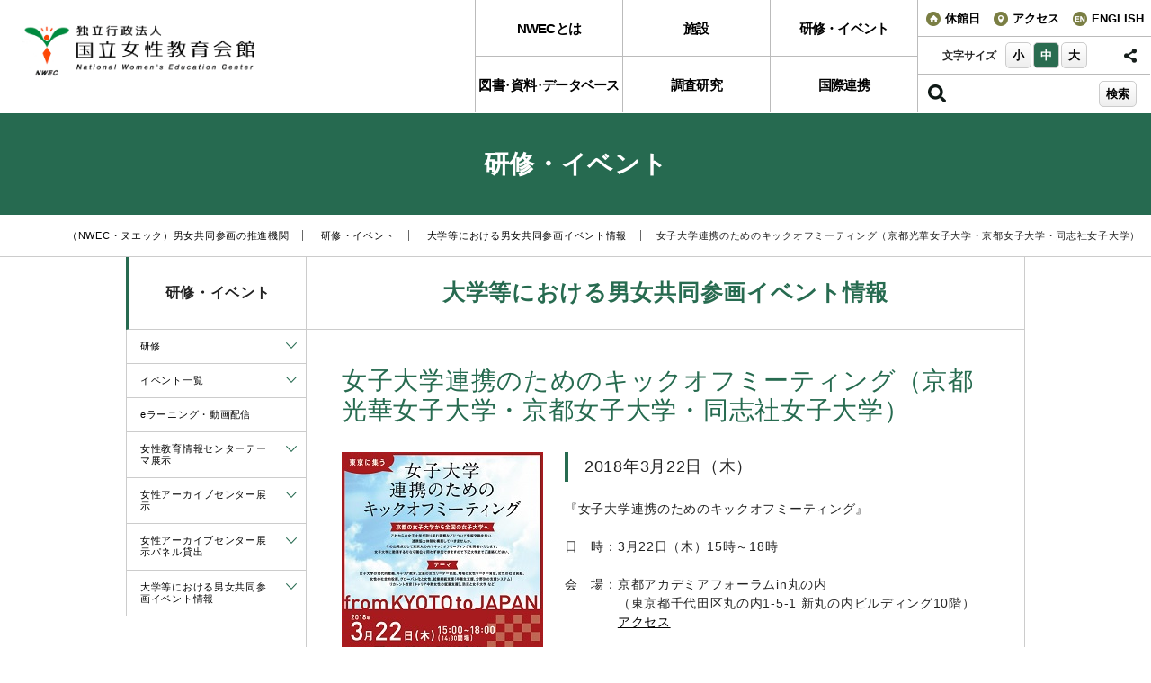

--- FILE ---
content_type: text/html; charset=UTF-8
request_url: https://www.nwec.go.jp/event/college/20180322eventinfo.html
body_size: 226946
content:
<!DOCTYPE html>
<html lang="ja" xml:lang="ja">

<head>
<meta charset="utf-8">
<meta http-equiv="X-UA-Compatible" content="IE=edge">
<title>女子大学連携のためのキックオフミーティング（京都光華女子大学・京都女子大学・同志社女子大学） |国立女性教育会館</title>
<meta name="viewport" content="width=device-width, initial-scale=1.0, user-scalable=yes">
<meta name="description" content="国立女性教育会館（NWEC・ヌエック）では男女共同参画推進に携わるリーダーを対象とした研修プログラムを提供するほか、企画展示やイベントを開催。ぜひお気軽にお立ち寄りください。">
<meta name="keyword" content="男女共同参画,研修,イベント,宿泊">
<link rel="shortcut icon" href="favicon.ico" type="image/x-icon" />
<link rel="stylesheet" href="/css/reset.css">
<link rel="stylesheet" href="/css/common.css">
<link rel="stylesheet" href="/css/owl.carousel.css">
<link rel="stylesheet" href="/css/index.css">
<link rel="stylesheet" href="/css/contents.css">

<script type="text/javascript" src="/js/jquery-1.10.2.min.js"></script>
<script type="text/javascript" src="/js/jquery-accessibleMegaMenu.js"></script>
<script type="text/javascript" src="/js/viewport.js"></script>
<script type="text/javascript" src="/js/jquery.textresizer.min.js"></script>
<script type="text/javascript" src="/js/jquery.cookie.js"></script>
<script type="text/javascript" src="/js/owl.carousel.min.js"></script>
<script type="text/javascript" src="/js/jquery.simpleTicker.js"></script>
<script type="text/javascript" src="/js/common.js"></script>
<script type="text/javascript" src="/js/index.js"></script>
<script type="text/javascript" src="/js/responsive.js"></script>
<!--[if lt IE 9]><script src="/js/html5shiv-printshiv.js"></script><![endif]-->

<script type="text/javascript" src="/js/jquery.bxslider.js"></script>
<link rel="stylesheet" href="/css/jquery.bxslider.css">

<!-- Google tag (gtag.js) -->
<script async src="https://www.googletagmanager.com/gtag/js?id=G-WP4ZVYZMN3"></script>
<script>
  window.dataLayer = window.dataLayer || [];
  function gtag(){dataLayer.push(arguments);}
  gtag('js', new Date());

  gtag('config', 'G-WP4ZVYZMN3');
</script>

</head>


<body id="top">
<p><a id="skip" href="#main">本文へ移動</a></p>
<div id="wrapper" class="mediumTxt">

<!--===================== header ==========================-->
<header class="clearfix">

    <h1><a href="/" class="hideTxt">独立行政法人 国立女性教育会館</a></h1>

<!--globalNav-->
<div id="globalNav">

    <div class="overlay"></div>

	<nav class="clearfix">
    
    <p class="hidePc logoSp"><a href="/" class="hideTxt">独立行政法人 国立女性教育会館</a></p>
    
    <div id="megaMenu" role="menubar">    
    <ul class="mainMenu clearfix" role="menu">
        <li class="uL nav-item" role="menuitem"><p class="parent nav01"><a href="/about/index.html">NWECとは</a></p>
            <div class="child sub-nav">
                <ul class="sub-nav-group" role="menu">
                    <li role="menuitem"><a href="/about/message.html">理事長あいさつ</a></li>
                    <li role="menuitem"><a href="/about/information/index.html">NWECについて</a></li>
                    <li role="menuitem"><a href="/about/ecdat600000069w3.html">男女共同参画社会とは？</a></li>
                    <li role="menuitem"><a href="/about/plan.html"> 事業計画</a></li>
                    <li role="menuitem"><a href="/about/publish/index.html">出版物・報告書</a></li>
                    <li role="menuitem"><a href="/about/pr/index.html">広報</a></li>
                    <li role="menuitem"><a href="/about/open/index.html">情報公開</a></li>
                    <li role="menuitem"><a href="/about/procure/index.html">調達情報</a></li>
                    <li role="menuitem"><a href="/about/job/index.html">職員募集</a></li>
                    <li role="menuitem"><a href="/about/contribution/index.html">寄附金のお願い</a></li>
                    <li role="menuitem"><a href="/about/use.html">休館日利用時間</a></li>
                    <li role="menuitem"><a href="/about/faq.html">よくある質問</a></li>
                    <li role="menuitem"><a href="/about/contact.html">問い合わせ先</a></li>
                </ul>
            </div>
        </li>
        <li class="uL nav-item" role="menuitem"><p class="parent nav02"><a href="/facility/index.html">施設</a></p>
            <div class="child sub-nav">
                <ul class="sub-nav-group" role="menu">
                    <li role="menuitem"><a href="/facility/center.html">女性教育情報センター</a></li>
                    <li role="menuitem"><a href="/facility/archivecenter.html">女性アーカイブセンター</a></li>
                    <li role="menuitem"><a href="/facility/main-building.html">本館</a></li>

                    <li role="menuitem"><a href="/facility/training.html">研修棟</a></li>
                    <li role="menuitem"><a href="/facility/practical.html">実技研修棟</a></li>
                    <li role="menuitem"><a href="/facility/gym.html">体育館</a></li>
                    <li role="menuitem"><a href="/facility/tearoom.html">茶室</a></li>
                    <li role="menuitem"><a href="/facility/other.html">その他</a></li>

                    <li role="menuitem"><a href="/facility/peripheral.html">周辺の文化施設情報</a></li>
                </ul>
            </div>
        </li>
        <li class="uL nav-item" role="menuitem"><p class="parent nav03"><a href="/event/index.html">研修・イベント</a></p>
            <div class="child sub-nav">
                <ul class="sub-nav-group" role="menu">
                    <li role="menuitem"><a href="/event/training/index.html">研修</a></li>
                    <li role="menuitem"><a href="/event/elearning/index.html">eラーニング・動画配信</a></li>
                    <li role="menuitem"><a href="/event/center/index.html">女性教育情報センターテーマ展示</a></li>
                    <li role="menuitem"><a href="/event/archivecenter/index.html">女性アーカイブセンター展示</a></li>
                    <li role="menuitem"><a href="/event/archivecenter/panel.html">女性アーカイブセンター展示<br>パネル貸出</a></li>
                    <li role="menuitem"><a href="/event/college/index.html">大学等における<br>男女共同参画イベント情報</a></li>
                </ul>
            </div>
        </li>
        <li class="nav-item" role="menuitem"><p class="parent nav04"><a href="/database/index.html">図書<span class="tsume">・</span>資料<span class="tsume">・</span>データベース</a></p>
            <div class="child">
                <ul role="menu">
                    <li role="menuitem"><a href="/database/search.html">図書・資料・データベースの探し方</a></li>
                    <li role="menuitem"><a href="/database/new.html">新着図書・資料</a></li>
                    <li role="menuitem"><a href="/database/lease/index.html">パッケージ貸出サービス</a></li>
                    <li role="menuitem"><a href="/database/list/index.html">データベース一覧</a></li>
                    <li role="menuitem"><a href="/database/inhouse/index.html">契約電子資料</a></li>
                </ul>
            </div>
        </li>
        <li class="nav-item" role="menuitem"><p class="parent nav05"><a href="/research/index.html">調査研究</a></p>
            <div class="child">
                <ul role="menu">
                    <li role="menuitem"><a href="/research/index.html">NWECの調査研究について</a></li>
                    <li role="menuitem"><a href="/research/statistics.html">ジェンダー統計</a></li>
                    <li role="menuitem"><a href="/research/teacher.html">学校教育における男女共同参画推進</a></li>
                    <li role="menuitem"><a href="/research/difficulty.html">困難を抱えた女性支援の在り方</a></li>
                    <li role="menuitem"><a href="/research/decision.html">女性のキャリア形成や意思決定過程への参画</a></li>
                    <li role="menuitem"><a href="/research/carrier/index.html">男女の初期キャリア形成と活躍推進</a></li>
                    <li role="menuitem"><a href="/research/about.html#01">学習教材（パネル・動画）</a></li>

                </ul>
            </div>
        </li>
        <li class="nav-item" role="menuitem"><p class="parent nav06"><a href="/global/index.html">国際連携</a></p>
            <div class="child">
                <ul role="menu">
                    <li role="menuitem"><a href="/global/about.html">NWECの国際連携について</a></li>
                    <li role="menuitem"><a href="/global/training/index.html">国際研修</a></li>
                    <li role="menuitem"><a href="/global/seminar/index.html">グローバルセミナー</a></li>
                    <li role="menuitem"><a href="/global/cooperation/index.html">国際協力機構との連携</a></li>
                    <li role="menuitem"><a href="/global/exchange/index.html">国際会議・国際交流</a></li>
                </ul>
            </div>
        </li>
    </ul>
    </div>
    
    <div class="subMenu clearfix">
            
        <ul class="aside clearfix">
            <li class="list01"><a href="/about/use.html"><span>休館日</span></a></li>
            <li class="list02"><a href="/access/index.html"><span>アクセス</span></a></li>
            <li class="list03"><a href="/en/index.html"><span>ENGLISH</span></a></li>
            <li class="list04 hidePc"><a href="https://www.facebook.com/NWECJapan" target="_blank"><span>facebook</span></a></li>
            <li class="list05 hidePc"><a href="https://x.com/nwec_official" target="_blank"><span>X</span></a></li><li class="list06 hidePc"><a href="https://www.youtube.com/channel/UCkzeiT_hVEttEP-cw8gCnqw" target="_blank"><span>Youtube</span></a></li>
        </ul>
            
        <div class="txtSize hideSp">
        <p>文字サイズ</p>
            <ul>
                <li><button class="smallTxt">小</button></li>
                <li><button class="mediumTxt">中</button></li>
                <li><button class="largeTxt">大</button></li>
            </ul>
        </div>
        
        <div class="snsArea hideSp">
        	<a href="#" class="sns"><img src="/images/common/btn-sns.png" alt="SNS"></a>
            <ul>
            	<li><a href="https://www.facebook.com/NWECJapan" target="_blank"><img src="/images/common/btn-facebook.png" alt="">facebook</a></li>
            	 <li><a href="https://x.com/nwec_official" target="_blank"><img src="/images/common/btn-twitter.png" alt="">X</a></li><li><a href="https://www.youtube.com/channel/UCkzeiT_hVEttEP-cw8gCnqw" target="_blank"><img src="/images/common/btn-youtube.png" alt="">Youtube</a></li>
            </ul>
        </div>
        
        <div class="search">
            <form role="search" method="get" action="https://www.google.co.jp/search">
              	<span class="inputIn"><input type="text" name="q" id="searchInput" title="サイト内検索"></span><input type="submit" value="検索"><!--<button>検索</button>--><input type="hidden" name="sitesearch" value="www.nwec.go.jp" /><input type="hidden" name="hl" value="ja" /><input type="hidden" name="ie" value="utf-8" /><input type="hidden" name="domains" value="www.nwec.go.jp" />
            </form>
        </div>
        
    </div>
        
    </nav>
    
<div id="button"><i class="fa fa-bars"></i>
<button type="button" class="tcon tcon-menu--xcross" aria-label="toggle menu">
  <span class="tcon-menu__lines" aria-hidden="true"></span>
  <span class="tcon-visuallyhidden">toggle menu</span>
  <span class="tcon-txt">MENU</span>
</button>
</div>
<script type="text/javascript" src="/js/transformicons.js"></script>
<script>transformicons.add('.tcon')</script>
</div>
<!--//globalNav-->
    

<div id="fixNav">
    <div class="fixNavIn">
    <p class="logoFix"><a href="/"><img src="/images/common/lgo-fixNav_001.png" alt="独立行政法人 国立女性教育会館"></a></p>
    <ul>
        <li><a href="/about/index.html">NWECとは</a></li>
        <li><a href="/facility/index.html">施設</a></li>
        <li><a href="/event/index.html">研修<span class="tsume">・</span>イベント</a></li>
        <li><a href="/database/index.html">図書<span class="tsume">・</span>資料<span class="tsume">・</span>データベース</a></li>
        <li><a href="/research/index.html">調査研究</a></li>
        <li><a href="/global/index.html">国際連携</a></li>
    </ul>
    </div>
</div>
 
</header>
<!--===================== //header ==========================-->




<!--===================== content-wrapper ==========================-->
<div id="content-wrapper">

<!--===================== main ==========================-->
<div id="main" role="main">

<div class="mainTitleArea">
	<h2>研修・イベント</h2>
</div>



<div class="pankuzuAreaTop">
	<ul class="pankuzu">
		
			<li><a href="/index.html">（NWEC・ヌエック）男女共同参画の推進機関</a></li>
		
			<li><a href="/event/index.html">研修・イベント</a></li>
		
			<li><a href="/event/college/index.html">大学等における男女共同参画イベント情報</a></li>
		
			<li>女子大学連携のためのキックオフミーティング（京都光華女子大学・京都女子大学・同志社女子大学）</li>
		
	</ul>
</div>


<div class="contentInner clearfix">

<!--=========== contents ===========-->
<div id="contents" class="clearfix">
	<div class="titleArea">
    	<h2 class="title">大学等における男女共同参画イベント情報</h2>
    </div>
    
    <div class="contents_frame">
	<h3 class="title_big">女子大学連携のためのキックオフミーティング（京都光華女子大学・京都女子大学・同志社女子大学）</h3>


        <div class="clearfix">
        	<div class="float_224_left">
            	<p class="image"><img src="/event/college/hqtuvq0000002wad-img/20180322_koka_s.jpg" alt=""></p>
            </div>
            <div class="float_224_left_block">
                <h5 class="title_small">2018年3月22日（木）</h5><p class="mb20">『女子大学連携のためのキックオフミーティング』<br />
<br />
日　時：3月22日（木）15時～18時<br />
<br />
会　場：京都アカデミアフォーラムin丸の内<br />
　　　　（東京都千代田区丸の内1-5-1 新丸の内ビルディング10階）<br />
　　　　<a href="http://www.kyoto-af.jp/access/"><u>アクセス</u></a><br />
<br />
趣　旨：<br />
　京都アカデミアフォーラムに参加する京都の３女子大学が中心となり、全国の女子大学とともに、女子大学が取り組む課題などについて情報交換を行い、必要に応じて連携協力体制を構築していきます。その出発点としてキックオフミーティングを開催いたします。女子大学に勤務する方なら職位を問わず参加できますので下記大学までご連絡ください。<br />
<br />
テーマ：<br />
　女子大学の現代的意義，キャリア教育，企業の女性リーダー育成，<br />
　地域の女性リーダー育成，女性の社会貢献、女性の社会的役割，<br />
　グローバル化と女性，就業継続支援（卒業生支援、分野別の支援システム），<br />
　リカレント教育（キャリア中断女性の就業支援），防災と女子大学　など<br />
<br />
ミーティングの内容：<br />
　①大学の紹介、課題の共有<br />
　②連携の方法と具体的な取組み<br />
<br />
■問い合わせ先<br />
・京都光華女子大学　女性キャリア開発研究センター<br />
　　careered@mail.koka.ac.jp（センター長　加藤千恵）<br />
・京都女子大学　地域連携研究センター<br />
　　r-suishin@kyoto-wu.ac.jp（センター長　竹安栄子）<br />
・同志社女子大学　女性アクティベーションセンター<br />
　kenkyu-i@dwc.doshisha.ac.jp（センター長　塘 利枝子）</p>
	<ul class="list">
	
                		<li><a href="/event/college/hqtuvq0000002wad-att/20180322_koka.pdf" target="_blank">チラシ(PDF)<img class="icon" src="/images/contents/icon_pdf.png" alt="PDFファイル"></a></li>
					
	</ul>

            </div>
        </div>        
        <hr>



    </div>
	<!-- //contents_frame -->
</div>
<!--=========== //contents ===========-->


<!--=========== side ===========-->



<div id="side">
	<div class="titleArea">
    	<h2 class="title">研修・イベント</h2>
    </div>
    <ul class="sideMenu" role="menu">
		
						<li role="menuitem" class="collapse_head"><a href="/event/training/index.html">研修</a><span><a data-dropdown-target="#cllps_1" href="#"></a></span>
						
			        	<ul class="collapse" id="cllps_1" role="menu">
						
    			            <li role="menuitem"><a href="/event/training/global2025.html">令和7年度　テクノロジーを悪用したジェンダーに基づく暴力（TFGBV）への対応 ～見えない危害を根絶するためのアプローチ～</a></li>
							
    			            <li role="menuitem"><a href="/event/training/g_gakusyu2025.html">令和7年度「地域における男女共同参画推進のための事業企画研修」</a></li>
							
    			            <li role="menuitem"><a href="/event/training/g_suishin2025.html">令和7年度「地域における男女共同参画推進研修」</a></li>
							
    			            <li role="menuitem"><a href="/event/training/archive2025.html">令和7年度「女性アーカイブ研修」</a></li>
							
    			            <li role="menuitem"><a href="/event/training/g_soudan2025.html">令和7年度「女性関連施設相談員・相談事業 担当者研修」</a></li>
							
    			            <li role="menuitem"><a href="/event/training/g_kyoin2025.html">令和7年度「学校における男女共同参画研修」</a></li>
							
    			            <li role="menuitem"><a href="/event/training/g_saigai2025.html">令和7年度「新たな課題に対応した課題別研修」①男女共同参画の視点による災害対応研修</a></li>
							
    			            <li role="menuitem"><a href="/event/training/g_soshiki2025.html">令和7年度「新たな課題に対応した課題別研修」②女性活躍推進セミナー</a></li>
							
    			            <li role="menuitem"><a href="/event/training/global2024.html">令和6年度　NWECグローバルセミナー「ジェンダー平等とケア」</a></li>
							
    			            <li role="menuitem"><a href="/event/training/archive2024.html">令和6年度「女性アーカイブ研修」</a></li>
							
    			            <li role="menuitem"><a href="/event/training/g_wintercafe2024.html">令和６年度「知ろう！話そう！ジェンダー研究！NWECウィンターカフェ」</a></li>
							
    			            <li role="menuitem"><a href="/event/training/g_leader2024.html">令和6年度「地域における男女共同参画推進リーダー研修」</a></li>
							
    			            <li role="menuitem"><a href="/event/training/g_gakusyu2024.html">令和6年度「地域における男女共同参画推進のための事業企画研修」</a></li>
							
    			            <li role="menuitem"><a href="/event/training/g_kyoin2024.html">令和6年度「学校における男女共同参画研修」</a></li>
							
    			            <li role="menuitem"><a href="/event/training/g_soudan2024.html">令和6年度「女性関連施設相談員・相談事業 担当者研修」</a></li>
							
    			            <li role="menuitem"><a href="/event/training/g_forum2024.html">令和6年度「男女共同参画推進フォーラム」</a></li>
							
    			            <li role="menuitem"><a href="/event/training/g_saigai2024.html">令和6年度「新たな課題に対応した課題別研修」①男女共同参画の視点による災害対応研修</a></li>
							
    			            <li role="menuitem"><a href="/event/training/g_soshiki2024.html">令和6年度「新たな課題に対応した課題別研修」女性活躍推進セミナー</a></li>
							
    			            <li role="menuitem"><a href="/event/training/g_gakusyu2023.html">令和５年度「地域における男女共同参画推進のための事業企画研修」</a></li>
							
    			            <li role="menuitem"><a href="/event/training/g_leader2023.html">令和5年度「地域における男女共同参画推進リーダー研修」</a></li>
							
    			            <li role="menuitem"><a href="/event/training/archive2023.html">令和5年度「女性アーカイブ研修」</a></li>
							
    			            <li role="menuitem"><a href="/event/training/g_soudan2023.html">令和5年度「女性関連施設相談員・相談事業担当者研修」</a></li>
							
    			            <li role="menuitem"><a href="/event/training/g_kyoin2023.html">令和5年度「学校における男女共同参画研修」</a></li>
							
    			            <li role="menuitem"><a href="/event/training/g_saigai2023.html">令和5年度「新たな課題に対応した課題別研修」①男女共同参画の視点による災害対応研修</a></li>
							
    			            <li role="menuitem"><a href="/event/training/g_soshiki2023.html">令和5年度「新たな課題に対応した課題別研修」②女性活躍推進セミナー</a></li>
							
    			            <li role="menuitem"><a href="/event/training/g_forum2023.html">令和5年度「男女共同参画推進フォーラム」</a></li>
							
    			            <li role="menuitem"><a href="/event/training/g_gakusyu2022.html">令和4年度「地域における男女共同参画推進のための事業企画研修」</a></li>
							
    			            <li role="menuitem"><a href="/event/training/g_leader2022.html">令和4年度「地域における男女共同参画推進リーダー研修」</a></li>
							
    			            <li role="menuitem"><a href="/event/training/archive2022.html">令和4年度「女性アーカイブ研修」</a></li>
							
    			            <li role="menuitem"><a href="/event/training/g_soudan2022.html">令和4年度「女性関連施設相談員・相談事業担当者研修」</a></li>
							
    			            <li role="menuitem"><a href="/event/training/g_kyoin2022.html">令和４年度文部科学省委託：女性の多様なチャレンジに寄り添う学びと社会参画支援事業「学校における男女共同参画研修」</a></li>
							
    			            <li role="menuitem"><a href="/event/training/g_kyoinze2022.html">令和４年度文部科学省委託：女性の多様なチャレンジに寄り添う学びと社会参画支援事業「学校における男女共同参画研修」全国フォーラム</a></li>
							
    			            <li role="menuitem"><a href="/event/training/g_saigai2022.html">令和4年度「新たな課題に対応した課題別研修」①男女共同参画の視点による災害対応研修</a></li>
							
    			            <li role="menuitem"><a href="/event/training/g_soshiki2022.html">令和4年度「新たな課題に対応した課題別研修」②女性活躍推進セミナー</a></li>
							
    			            <li role="menuitem"><a href="/event/training/g_forum2022.html">令和4年度「男女共同参画推進フォーラム」</a></li>
							
    			            <li role="menuitem"><a href="/event/training/g_leader2021.html">令和3年度「地域における男女共同参画推進 リーダー研修」</a></li>
							
    			            <li role="menuitem"><a href="/event/training/g_gakusyu2021.html">令和3年度「地域における男女共同参画推進のための事業企画研修」</a></li>
							
    			            <li role="menuitem"><a href="/event/training/archive2021.html">令和３年度「女性アーカイブ研修」</a></li>
							
    			            <li role="menuitem"><a href="/event/training/g_soudan2021.html">令和3年度「女性関連施設相談員研修」</a></li>
							
    			            <li role="menuitem"><a href="/event/training/g_kyoin2021.html">令和3年度「学校における男女共同参画研修 」</a></li>
							
    			            <li role="menuitem"><a href="/event/training/g_saigai2021.html">令和3年度「新たな課題に対応した課題別研修」①男女共同参画の視点による災害対応研修</a></li>
							
    			            <li role="menuitem"><a href="/event/training/g_soshiki2021.html">令和3年度「新たな課題に対応した課題別研修」②女性活躍推進セミナー</a></li>
							
    			            <li role="menuitem"><a href="/event/training/g_forum2021.html">令和3年度「男女共同参画推進フォーラム」</a></li>
							
    			            <li role="menuitem"><a href="/event/training/archivist2020.html">令和2年度「アーカイブ保存修復研修」（基礎コース）</a></li>
							
    			            <li role="menuitem"><a href="/event/training/g_kigyo2020.html">令和2年度「企業を成長に導く女性活躍促進セミナー」（オンライン）</a></li>
							
    			            <li role="menuitem"><a href="/event/training/g_gakusyu2020.html">令和2年度「地域における男女共同参画推進のための事業企画研修」</a></li>
							
    			            <li role="menuitem"><a href="/event/training/g_leader2020.html">令和2年度「地域における男女共同参画推進リーダー研修〈女性関連施設 ・地方自治体・団体〉」</a></li>
							
    			            <li role="menuitem"><a href="/event/training/g_daigaku2020.html">令和2年度「大学等における男女共同参画推進セミナー」</a></li>
							
    			            <li role="menuitem"><a href="/event/training/g_soudan2020.html">令和2年度「女性関連施設相談員研修」</a></li>
							
    			            <li role="menuitem"><a href="/event/training/g_saigai2020.html">令和2年度「男女共同参画の視点による災害対応研修」（オンライン形式）</a></li>
							
    			            <li role="menuitem"><a href="/event/training/g_forum2020.html">令和2年度「男女共同参画推進フォーラム」</a></li>
							
    			            <li role="menuitem"><a href="/event/training/yokoku_forum2020.html">令和2年度「男女共同参画推進フォーラム」ワークショップの部・パネル展示の部・情報のひろば募集</a></li>
							
    			            <li role="menuitem"><a href="/event/training/g_kyoin2020.html">文部科学省委託：次世代のライフプランニング教育推進事業 「男女共同参画の推進に向けた教職員研修」</a></li>
							
    			            <li role="menuitem"><a href="/event/training/_joseiseminar2019.html">2019年度「自分の人生、自分で決める！ 未来を生きる女子たちのキャリアセミナー」</a></li>
							
    			            <li role="menuitem"><a href="/event/training/g_leader2019.html">2019年度「地域における男女共同参画推進リーダー研修＜女性関連施設・地方自治体・団体＞」</a></li>
							
    			            <li role="menuitem"><a href="/event/training/g_soudan2019.html">2019年度「女性関連施設相談員研修」</a></li>
							
    			            <li role="menuitem"><a href="/event/training/g_natsugaku2019.html">2019年度「女子中高生夏の学校2019～科学・技術・人との出会い～」</a></li>
							
    			            <li role="menuitem"><a href="/event/training/g_forum2019.html">2019年度「男女共同参画推進フォーラム」</a></li>
							
    			            <li role="menuitem"><a href="/event/training/g_kigyo2019.html">2019年度「企業を成長に導く女性活躍促進セミナー」</a></li>
							
    			            <li role="menuitem"><a href="/event/training/anniversary2019.html">2019年度「NWECアニバーサリーウィーク」</a></li>
							
    			            <li role="menuitem"><a href="/event/training/g_kyoin2019.html">2019年度「学校における男女共同参画研修」</a></li>
							
    			            <li role="menuitem"><a href="/event/training/archivist2019.html">2019年度「アーカイブ保存修復研修」（基礎コース）＋（実技コース）</a></li>
							
    			            <li role="menuitem"><a href="/event/training/g_daigaku2019.html">2019年度「大学等における男女共同参画推進セミナー」</a></li>
							
    			            <li role="menuitem"><a href="/event/training/g_gakusyu2019.html">2019年度「学習オーガナイザー養成研修」</a></li>
							
    			            <li role="menuitem"><a href="/event/training/g_leader2018.html">平成30年度「地域における男女共同参画推進リーダー研修〈女性関連施設・地方自治体・団体〉」</a></li>
							
    			            <li role="menuitem"><a href="/event/training/g_soudan2018.html">平成30年度「女性関連施設相談員研修」</a></li>
							
    			            <li role="menuitem"><a href="/event/training/g_natsugaku2018.html">「女子中高生夏の学校２０１８〜科学・技術・人との出会い〜」</a></li>
							
    			            <li role="menuitem"><a href="/event/training/yokoku_forum2018.html">平成30年度「男女共同参画推進フォーラム」予告</a></li>
							
    			            <li role="menuitem"><a href="/event/training/g_forum2018.html">平成30年度「男女共同参画推進フォーラム」</a></li>
							
    			            <li role="menuitem"><a href="/event/training/g_kigyo2018.html">平成30年度「企業を成長に導く女性活躍促進セミナー」</a></li>
							
    			            <li role="menuitem"><a href="/event/training/g_anniversary2018.html">NWECアニバーサリーウィーク</a></li>
							
    			            <li role="menuitem"><a href="/event/training/archivist2018.html">平成30年度アーカイブ保存修復研修（基礎コース）＋（実技コース）</a></li>
							
    			            <li role="menuitem"><a href="/event/training/g_kyoin2018.html">平成30年度「学校における男女共同参画研修」</a></li>
							
    			            <li role="menuitem"><a href="/event/training/g_gakusyu2018.html">平成30年度「学習オーガナイザー養成研修」</a></li>
							
    			            <li role="menuitem"><a href="/event/training/g_josidai2018.html">平成30年度「女子大学生キャリア形成セミナー」</a></li>
							
    			            <li role="menuitem"><a href="/event/training/ndpk5s0000005m76.html">平成29年度「地域における男女共同参画推進リーダー研修〈女性関連施設・地方自治体・団体〉」</a></li>
							
    			            <li role="menuitem"><a href="/event/training/g_soudan2017.html">平成29年度「女性関連施設相談員研修」</a></li>
							
    			            <li role="menuitem"><a href="/event/training/g_natsugaku2017.html">平成29年度「女子中高生夏の学校2017〜科学・技術・人との出会い〜」</a></li>
							
    			            <li role="menuitem"><a href="/event/training/g_forum2017.html">平成29年度「男女共同参画推進フォーラム」</a></li>
							
    			            <li role="menuitem"><a href="/event/training/g_kigyo2017.html">平成29年度「企業を成長に導く女性活躍促進セミナー」</a></li>
							
    			            <li role="menuitem"><a href="/event/training/archivist2017.html">平成29年度アーカイブ保存修復研修（基礎コース）＋（実技コース）</a></li>
							
    			            <li role="menuitem"><a href="/event/training/g_daigaku2017.html">平成29年度「大学等における男女共同参画推進セミナー」</a></li>
							
    			            <li role="menuitem"><a href="/event/training/g_kyoin2017.html">平成29年度「教職員を対象とした男女共同参画研修」</a></li>
							
    			            <li role="menuitem"><a href="/event/training/g_gakusyu2017.html">平成29年度「学習オーガナイザー養成研修」</a></li>
							
    			            <li role="menuitem"><a href="/event/training/g_josidai2017.html">平成29年度「女子大学生キャリア形成セミナー」</a></li>
							
    			            <li role="menuitem"><a href="/event/training/2016page01.html">平成28年度「地域における男女共同参画推進リーダー研修＜女性関連施設・地方自治体・団体＞」</a></li>
							
    			            <li role="menuitem"><a href="/event/training/2016page02.html">平成28年度「女性関連施設相談員研修」</a></li>
							
    			            <li role="menuitem"><a href="/event/training/2016page03.html">平成28年度「女子中高生夏の学校2016〜科学・技術・人との出会い〜」</a></li>
							
    			            <li role="menuitem"><a href="/event/training/2016page04.html">平成28年度「男女共同参画推進フォーラム」</a></li>
							
    			            <li role="menuitem"><a href="/event/training/2016page05.html">平成28年度「企業を成長に導く女性活躍促進セミナー」</a></li>
							
    			            <li role="menuitem"><a href="/event/training/ndpk5s0000002z3p.html">平成28年度「教職員を対象とした男女共同参画研修」</a></li>
							
    			            <li role="menuitem"><a href="/event/training/2016page07.html">平成28年度「大学等における男女共同参画推進セミナー」</a></li>
							
    			            <li role="menuitem"><a href="/event/training/archivist2016.html">平成28年度アーカイブ保存修復研修（基礎コース）＋（実技コース）</a></li>
							
    			            <li role="menuitem"><a href="/event/training/2016page06.html">平成28年度NWECグローバルセミナー参加者募集</a></li>
							
    			            <li role="menuitem"><a href="/event/training/2016page08i.html">平成28年度「学習オーガナイザー養成研修」</a></li>
							
    			            <li role="menuitem"><a href="/event/training/2016page10.html">平成２８年度「アジア地域における男女共同参画推進官・リーダーセミナー」実施報告</a></li>
							
    			            <li role="menuitem"><a href="/event/training/page9i.html">平成28年度「女子大学生キャリア形成セミナー」</a></li>
							
    			            <li role="menuitem"><a href="/event/training/2015page01.html">平成27年度「地域における男女共同参画推進リーダー研修＜女性関連施設・地方自治体・団体＞」</a></li>
							
    			            <li role="menuitem"><a href="/event/training/2015page02.html">平成27年度「女性関連施設相談員研修」</a></li>
							
    			            <li role="menuitem"><a href="/event/training/2015page10.html">平成27年度「ダイバーシティ推進リーダー会議」</a></li>
							
    			            <li role="menuitem"><a href="/event/training/2015page03.html">平成27年度「女子中高生夏の学校2015」</a></li>
							
    			            <li role="menuitem"><a href="/event/training/2015page04.html">平成27年度「男女共同参画推進フォーラム」</a></li>
							
    			            <li role="menuitem"><a href="/event/training/2015page05.html">平成27年度「企業を成長に導く女性活躍促進セミナー」</a></li>
							
    			            <li role="menuitem"><a href="/event/training/2015page09.html">平成27年度「学習オーガナイザー養成研修」</a></li>
							
    			            <li role="menuitem"><a href="/event/training/2015page06.html">平成27年度「大学等における男女共同参画推進セミナー」</a></li>
							
    			            <li role="menuitem"><a href="/event/training/2015page21.html">平成27年度女性情報アーキビスト養成研修（基礎コース）＋（実技コース）</a></li>
							
    			            <li role="menuitem"><a href="/event/training/2015page08.html">平成27年度「女子大学生キャリア形成セミナー」</a></li>
							
    			            <li role="menuitem"><a href="/event/training/2014page01.html">平成26年度「女性関連施設・地方公共団体・団体リーダーのための男女共同参画推進研修」</a></li>
							
    			            <li role="menuitem"><a href="/event/training/2014page03.html">平成26年度「ダイバーシティ推進リーダー会議」</a></li>
							
    			            <li role="menuitem"><a href="/event/training/2014page02.html">平成26年度「女子中高生夏の学校2014〜科学・技術・人との出会い〜」</a></li>
							
    			            <li role="menuitem"><a href="/event/training/2014page04.html">平成26年度「男女共同参画推進フォーラム」募集</a></li>
							
    			            <li role="menuitem"><a href="/event/training/2014page06.html">平成26年度「女子大学生キャリア形成セミナー」</a></li>
							
    			            <li role="menuitem"><a href="/event/training/2014page05.html">平成26年度「企業を成長に導く女性活躍促進セミナー」</a></li>
							
    			            <li role="menuitem"><a href="/event/training/2014page13.html">平成26年度NWEC国際シンポジウム〜ダイバーシティ推進と女性のリーダーシップ　実施報告</a></li>
							
    			            <li role="menuitem"><a href="/event/training/2014page07.html">平成26年度「大学等における男女共同参画推進セミナー」</a></li>
							
    			            <li role="menuitem"><a href="/event/training/2014page18.html">平成26年度女性情報アーキビスト養成研修（基礎コース）＋（実技コース）</a></li>
							
    			            <li role="menuitem"><a href="/event/training/2014page09.html">平成26年度「女性関連施設相談員研修」</a></li>
							
    			            <li role="menuitem"><a href="/event/training/2014page14.html">平成26年度第２回「企業を成長に導く女性活躍促進セミナー」</a></li>
							
    			            <li role="menuitem"><a href="/event/training/2013page09.html">平成25年度「ダイバーシティ推進リーダー会議」</a></li>
							
    			            <li role="menuitem"><a href="/event/training/2013page01.html">平成25年度「女性関連施設・地方公共団体・団体リーダーのための男女共同参画推進研修」</a></li>
							
    			            <li role="menuitem"><a href="/event/training/2013page02.html">平成25年度「女子中高生夏の学校2013」</a></li>
							
    			            <li role="menuitem"><a href="/event/training/2013page03.html">平成25年度「男女共同参画推進フォーラム」</a></li>
							
    			            <li role="menuitem"><a href="/event/training/2013page04.html">平成25年度「アジア太平洋地域における男女共同参画推進官・リーダーセミナー」</a></li>
							
    			            <li role="menuitem"><a href="/event/training/2013page05.html">平成25年度NWEC国際シンポジウム〜男性にとっての男女共同参画 参加者募集</a></li>
							
    			            <li role="menuitem"><a href="/event/training/2013page06.html">平成25年度「企業を成長に導く女性活躍促進セミナー」</a></li>
							
    			            <li role="menuitem"><a href="/event/training/2013page07.html">平成25年度「大学等における男女共同参画推進セミナー」</a></li>
							
    			            <li role="menuitem"><a href="/event/training/2013page10.html">平成25年度「女子大生キャリア形成セミナー」</a></li>
							
    			            <li role="menuitem"><a href="/event/training/2013page08.html">平成25年度「女性関連施設相談員研修」</a></li>
							
    			            <li role="menuitem"><a href="/event/training/2013page11.html">平成25年度第２回「企業を成長に導く女性活躍促進セミナー」</a></li>
							
    			            <li role="menuitem"><a href="/event/training/natugaku/index.html">これまでの夏学関連データ</a></li>
							
			            </ul>
						</li>
						
						<li role="menuitem" class="collapse_head"><a href="/event/event/index.html">イベント一覧</a><span><a data-dropdown-target="#cllps_2" href="#"></a></span>
						
			        	<ul class="collapse" id="cllps_2" role="menu">
						
    			            <li role="menuitem"><a href="/event/event/lifesupport20251101.html">2025年度「女性のライフサポート研修」（於大阪府堺市）</a></li>
							
    			            <li role="menuitem"><a href="/event/event/bousaikokutai2025.html">「ぼうさいこくたい2025 in 新潟」出展</a></li>
							
    			            <li role="menuitem"><a href="/event/event/saitamalibrary2025.html">「図書館と県民のつどい埼玉2025」に参加します</a></li>
							
    			            <li role="menuitem"><a href="/event/event/nwecsport.html">令和７年度NWECスポーツセミナー </a></li>
							
    			            <li role="menuitem"><a href="/event/event/R7-kengaku.html">令和７年度「こども霞が関見学デー」に出展しました</a></li>
							
    			            <li role="menuitem"><a href="/event/event/g_wintercafe2025.html">令和７年度「知ろう！話そう！ジェンダー研究！NWECウィンターカフェ」</a></li>
							
    			            <li role="menuitem"><a href="/event/event/libraryfair2025.html">図書館総合展2025</a></li>
							
    			            <li role="menuitem"><a href="/event/event/20251113Winet.html">知らないなんてもったいない！ジェンダー情報の調べ方　オンラインセミナー2025（11/13）</a></li>
							
    			            <li role="menuitem"><a href="/event/event/20250521Winet.html">知らないなんてもったいない！ジェンダー情報の調べ方　オンラインセミナー2025（5/21）</a></li>
							
    			            <li role="menuitem"><a href="/event/event/20250730Winet.html">知らないなんてもったいない！ジェンダー情報の調べ方　オンラインセミナー2025（7/30）</a></li>
							
    			            <li role="menuitem"><a href="/event/event/summerseminar2025.html">知らないなんてもったいない！ジェンダー情報の調べ方　サマーセミナー（8/21）</a></li>
							
    			            <li role="menuitem"><a href="/event/event/lifesupport20240228.html">2024年度「女性のライフサポート研修」（於大阪府堺市）</a></li>
							
    			            <li role="menuitem"><a href="/event/event/ego7ap0000001q8b.html">「ぼうさいこくたい２０２４in熊本」出展</a></li>
							
    			            <li role="menuitem"><a href="/event/event/saitamalibrary2024.html">「図書館と県民のつどい埼玉2024」に参加します</a></li>
							
    			            <li role="menuitem"><a href="/event/event/R6-kengaku.html">令和６年度「こども霞が関見学デー」に出展しました</a></li>
							
    			            <li role="menuitem"><a href="/event/event/keizaitekijiritsu_symposium2024.html">女性の経済的自立に向けたデジタル人材育成を考えるシンポジウム</a></li>
							
    			            <li role="menuitem"><a href="/event/event/20241030Winet.html">知らないなんてもったいない！ジェンダー情報の調べ方　オンラインセミナー2024（10/30）</a></li>
							
    			            <li role="menuitem"><a href="/event/event/saitamalibrary2023.html">「図書館と県民のつどい埼玉2023」に参加します</a></li>
							
    			            <li role="menuitem"><a href="/event/event/R5-kengaku.html">令和５年度「こども霞が関見学デー」に出展しました</a></li>
							
    			            <li role="menuitem"><a href="/event/event/nwecwintercafe2023.html">令和５年度「知ろう！話そう！ジェンダー研究！NWECウィンターカフェ」</a></li>
							
    			            <li role="menuitem"><a href="/event/event/libraryfair2023.html">図書館総合展2023に出展しています</a></li>
							
    			            <li role="menuitem"><a href="/event/event/20231108Winet.html">知らないなんてもったいない！ジェンダー情報の調べ方　オンライン相談（11/8　テーマ：ヤングケアラー）</a></li>
							
    			            <li role="menuitem"><a href="/event/event/20230525Winet.html">知らないなんてもったいない！ジェンダー情報の調べ方　オンライン相談（5/25　テーマ：リプロダクティブ・ヘルス/ライツ）</a></li>
							
    			            <li role="menuitem"><a href="/event/event/20230809Winet.html">知らないなんてもったいない！ジェンダー情報の調べ方　オンライン相談（8/9　テーマ：女性の政治参画）</a></li>
							
    			            <li role="menuitem"><a href="/event/event/j67gf50000001bu9.html">知らないなんてもったいない！ジェンダー情報の調べ方　オンライン相談</a></li>
							
    			            <li role="menuitem"><a href="/event/event/summerseminar2023.html">知らないなんてもったいない！ジェンダー情報の調べ方　サマーセミナー（9/7-9/8）</a></li>
							
    			            <li role="menuitem"><a href="/event/event/R4-kengaku.html">令和４年度「こども霞が関見学デー」に出展しました</a></li>
							
    			            <li role="menuitem"><a href="/event/event/libraryfair2022.html">図書館総合展2022_ONLINE_plusに出展します</a></li>
							
    			            <li role="menuitem"><a href="/event/event/n61ffl0000001opg.html">知らないなんてもったいない！ジェンダー情報の調べ方　オンライン相談</a></li>
							
    			            <li role="menuitem"><a href="/event/event/saitamalibrary2021.html">「図書館と県民のつどい埼玉2021」（オンライン開催）に参加します</a></li>
							
    			            <li role="menuitem"><a href="/event/event/R3-ESDforum.html">令和３年度「ESD推進ネットワーク全国フォーラム」ポスターセッション出展</a></li>
							
    			            <li role="menuitem"><a href="/event/event/R3-kengaku.html">令和３年度「こども霞が関見学デー」に出展しました</a></li>
							
    			            <li role="menuitem"><a href="/event/event/libraryfair2021.html">図書館総合展2021_ONLINE_plusに参加しました</a></li>
							
    			            <li role="menuitem"><a href="/event/event/libraryfair2020.html">図書館総合展2020_ONLINEに参加しました</a></li>
							
    			            <li role="menuitem"><a href="/event/event/ecdat600000046c5.html"> 令和元年度「こども霞が関見学デー」に出展しました（8/7、8/8）</a></li>
							
    			            <li role="menuitem"><a href="/event/event/MillsCollege.html">講演会「ミルズカレッジのベアテ・シロタ・ゴードンアーカイブ」2020/1/15(水)</a></li>
							
			            </ul>
						</li>
						
			        <li role="menuitem"><a href="/event/elearning/index.html">eラーニング・動画配信</a></li>
					
						<li role="menuitem" class="collapse_head"><a href="/event/center/index.html">女性教育情報センターテーマ展示</a><span><a data-dropdown-target="#cllps_4" href="#"></a></span>
						
			        	<ul class="collapse" id="cllps_4" role="menu">
						
    			            <li role="menuitem"><a href="/event/center/ehongender.html">「絵本にみるジェンダーと男女共同参画」</a></li>
							
    			            <li role="menuitem"><a href="/event/center/hoso100th.html">「放送100年～メディアとジェンダー～」</a></li>
							
    			            <li role="menuitem"><a href="/event/center/kodomowomo.html">「子どもを「持つ、持たない、持てない」を考える」</a></li>
							
    			            <li role="menuitem"><a href="/event/center/kintoho40th.html">「男女雇用機会均等法から40年」</a></li>
							
    			            <li role="menuitem"><a href="/event/center/shakaihenkaku.html">「社会を変えた女性たち」</a></li>
							
    			            <li role="menuitem"><a href="/event/center/coronagender.html">「新型コロナウイルス感染症とジェンダー」</a></li>
							
    			            <li role="menuitem"><a href="/event/center/kihonho25th.html">「男女共同参画社会基本法から25年」</a></li>
							
    			            <li role="menuitem"><a href="/event/center/shussan.html">「出産の歴史」</a></li>
							
    			            <li role="menuitem"><a href="/event/center/kajishare.html">「今、家事を考える～協力し合う家事シェア～」</a></li>
							
    			            <li role="menuitem"><a href="/event/center/youngcarer.html">「ヤングケアラー～ケアする子どもたちの現状」</a></li>
							
    			            <li role="menuitem"><a href="/event/center/politics.html">「女性と政治 ～参画しよう、声を上げよう～」</a></li>
							
    			            <li role="menuitem"><a href="/event/center/health.html">「リプロダクティブ・ヘルス／ライツ ～妊娠・出産における女性の健康～」</a></li>
							
    			            <li role="menuitem"><a href="/event/center/history.html">「女性史・ジェンダー史の現在」</a></li>
							
    			            <li role="menuitem"><a href="/event/center/anzen.html">「生命の安全教育を学ぼう ～子ども・若者を性犯罪・性暴力の当事者にしないために～」</a></li>
							
    			            <li role="menuitem"><a href="/event/center/life.html">「人生100年時代を考える」</a></li>
							
    			            <li role="menuitem"><a href="/event/center/paternityleave.html">「男性育休～取得が当たり前になるように～」</a></li>
							
    			            <li role="menuitem"><a href="/event/center/poverty.html">「女性の貧困 ～コロナ禍の中で～」</a></li>
							
    			            <li role="menuitem"><a href="/event/center/disaster.html">「災害とジェンダー ～記録を未来へ生かす～」</a></li>
							
    			            <li role="menuitem"><a href="/event/center/sport.html">「女性とスポーツ ～ジェンダー平等への道のり～」</a></li>
							
    			            <li role="menuitem"><a href="/event/center/feminism.html">「今、フェミニズム～声を上げる、行動する、変える～」</a></li>
							
    			            <li role="menuitem"><a href="/event/center/Beijing25.html">「北京+25～第4回世界女性会議（北京会議）から25年～」</a></li>
							
    			            <li role="menuitem"><a href="/event/center/reader20-04.html">「202030未達成：まだまだ少ない女性リーダー」</a></li>
							
    			            <li role="menuitem"><a href="/event/center/medical20-01.html">「医療現場の女性：さまざまな仕事、働き方」</a></li>
							
    			            <li role="menuitem"><a href="/event/center/40year19-10.html">「女性差別撤廃条約採択から40年　変わったこと、変えたいこと」</a></li>
							
    			            <li role="menuitem"><a href="/event/center/science19-7.html">「ロールモデルを見つける！　理系女性の伝記」</a></li>
							
    			            <li role="menuitem"><a href="/event/center/politics19-4.html">「女性の政治参画」</a></li>
							
    			            <li role="menuitem"><a href="/event/center/work19-1.html">「働き方は変わっている？」</a></li>
							
    			            <li role="menuitem"><a href="/event/center/dv18-10.html">「DV・モラハラ　なくそう、やめよう、逃げよう」</a></li>
							
    			            <li role="menuitem"><a href="/event/center/science18-7.html">「女性のしごと：広がるフィールド　～理系、土木、建築、農業、物流～」</a></li>
							
    			            <li role="menuitem"><a href="/event/center/meijijoshi18-4.html">「明治時代の女子教育」</a></li>
							
    			            <li role="menuitem"><a href="/event/center/saigai18-1.html">「男女共同参画の視点からの災害復興・支援・防災」</a></li>
							
    			            <li role="menuitem"><a href="/event/center/dansei17-10.html">「男だから・・・だから？」</a></li>
							
    			            <li role="menuitem"><a href="/event/center/sengoku17_7.html">「戦国時代の女性たち」</a></li>
							
    			            <li role="menuitem"><a href="/event/center/sdgs2017_4.html">「SDGs～持続可能な開発目標とジェンダー平等」</a></li>
							
    			            <li role="menuitem"><a href="/event/center/page2017_1_10.html">「性的マイノリティ～世界の潮流と日本の現状～」</a></li>
							
    			            <li role="menuitem"><a href="/event/center/page2016_8_12.html">所蔵展示「女性と演芸」</a></li>
							
    			            <li role="menuitem"><a href="/event/center/page2016_4_7.html">テーマ展示「男女雇用機会均等法から30年」</a></li>
							
    			            <li role="menuitem"><a href="/event/center/page2016_1_3.html">テーマ展示「貧困の連鎖を考える」</a></li>
							
    			            <li role="menuitem"><a href="/event/center/page2015_10_12.html">テーマ展示「女性と宇宙」</a></li>
							
    			            <li role="menuitem"><a href="/event/center/page2015_7_9.html">テーマ展示「日本の男女共同参画の現在－世界女性会議（北京会議）から20年」</a></li>
							
    			            <li role="menuitem"><a href="/event/center/page2015_4_6.html">テーマ展示「家計簿から見る女性の生活史」</a></li>
							
    			            <li role="menuitem"><a href="/event/center/page2015_1_3.html">テーマ展示「女子と就活」</a></li>
							
    			            <li role="menuitem"><a href="/event/center/page2014_10_12.html">テーマ展示「女性と映画」</a></li>
							
    			            <li role="menuitem"><a href="/event/center/page2014_4_6.html">テーマ展示「家庭科の男女必修から20年」</a></li>
							
    			            <li role="menuitem"><a href="/event/center/page2014_7_9.html">テーマ展示「女性と仕事の現在」</a></li>
							
    			            <li role="menuitem"><a href="/event/center/page2014_1_3.html">テーマ展示「なくそう子どもへの虐待」</a></li>
							
    			            <li role="menuitem"><a href="/event/center/page2013_10_12.html">テーマ展示「女性と音楽」</a></li>
							
    			            <li role="menuitem"><a href="/event/center/page2013_7_9.html">テーマ展示「企業における女性の活躍促進」</a></li>
							
    			            <li role="menuitem"><a href="/event/center/page2013_4_6.html">テーマ展示「高齢期を生き生きと」</a></li>
							
			            </ul>
						</li>
						
						<li role="menuitem" class="collapse_head"><a href="/event/archivecenter/index.html">女性アーカイブセンター展示</a><span><a data-dropdown-target="#cllps_5" href="#"></a></span>
						
			        	<ul class="collapse" id="cllps_5" role="menu">
						
    			            <li role="menuitem"><a href="/event/archivecenter/tenji2025ayumi.html">2025年度女性アーカイブセンター企画展示「女性関連施設のあゆみ展」</a></li>
							
    			            <li role="menuitem"><a href="/event/archivecenter/tenji2024akamatsu.html">2024年度女性アーカイブセンター企画展示「赤松良子展　男女雇用機会均等法から40年」</a></li>
							
    			            <li role="menuitem"><a href="/event/archivecenter/tenji2024iwy50.html">2024年度女性アーカイブセンター所蔵展示 「国際女性年から50年展」</a></li>
							
    			            <li role="menuitem"><a href="/event/archivecenter/tenji2023osan.html">2023・2024年度女性アーカイブセンター企画展示「お産の歴史展」</a></li>
							
    			            <li role="menuitem"><a href="/event/archivecenter/tenji2023ayumi.html">2023年度女性アーカイブセンター所蔵展示 「働く女性のあゆみ展」</a></li>
							
    			            <li role="menuitem"><a href="/event/archivecenter/tenji2022sport.html">2022年度女性アーカイブセンター企画展示「女性とスポーツ展　～チャレンジした女性たちからチャレンジする女性たちへ～」</a></li>
							
    			            <li role="menuitem"><a href="/event/archivecenter/tenji2022NWEC45.html">2022年度女性アーカイブセンター所蔵展示 「国立女性教育会館 開館45周年展」</a></li>
							
    			            <li role="menuitem"><a href="/event/archivecenter/Beate_online.html">オンライン展示 「ベアテ・シロタ・ゴードン展　～日本国憲法に男女平等の思いを込めて～」</a></li>
							
    			            <li role="menuitem"><a href="/event/archivecenter/beijing_online.html">オンライン展示「北京＋25～第4回世界女性会議から25年～展」</a></li>
							
    			            <li role="menuitem"><a href="/event/archivecenter/tenji2020Beijing.html">2020年度女性アーカイブセンター所蔵展示 「北京＋25～第4回世界女性会議から25年～展」</a></li>
							
    			            <li role="menuitem"><a href="/event/archivecenter/igakuonline.html">オンライン展示「女性と医学展　～チャレンジした女性たちからチャレンジする女性たちへ～」</a></li>
							
    			            <li role="menuitem"><a href="/event/archivecenter/tenji2019Igaku.html">2019年度女性アーカイブセンター企画展示 「女性と医学展　～チャレンジした女性たちからチャレンジする女性たちへ～」</a></li>
							
    			            <li role="menuitem"><a href="/event/archivecenter/tenji2019Beate.html">2019年度女性アーカイブセンター所蔵展示 「ベアテ・シロタ・ゴードン展　～日本国憲法に男女平等の思いを込めて～」</a></li>
							
    			            <li role="menuitem"><a href="/event/archivecenter/tenji2018tetsudou.html">平成30年度女性アーカイブセンター企画展示「鉄道と女性展 鉄道を動かし、社会を動かす ～チャレンジした女性たちからチャレンジする女性たちへ～」</a></li>
							
    			            <li role="menuitem"><a href="/event/archivecenter/tenji2018.html">平成30年女性アーカイブセンター特別展示「女性の歩みを受け継ぐ 女性アーカイブセンター10周年展」</a></li>
							
    			            <li role="menuitem"><a href="/event/archivecenter/tenji2017.html">平成28年度女性アーカイブセンター特別展示「国立女性教育会館 開館40周年展」</a></li>
							
    			            <li role="menuitem"><a href="/event/archivecenter/tenji2016.html">平成28年度女性アーカイブセンター企画展示「寄席で演じる～チャレンジした女性たちからチャレンジする女性たちへ～」</a></li>
							
    			            <li role="menuitem"><a href="/event/archivecenter/shozotenji2015.html">平成27年度女性アーカイブセンター所蔵展示「男女雇用機会均等法から30年」</a></li>
							
    			            <li role="menuitem"><a href="/event/archivecenter/tenji2015.html">平成27年度女性アーカイブセンター企画展示「宇宙をめざす～チャレンジした女性たちからチャレンジする女性たちへ～」</a></li>
							
    			            <li role="menuitem"><a href="/event/archivecenter/copy_of_shozotenji2015.html">平成26年度女性アーカイブセンター所蔵展示「喜美子さんちの家計簿」</a></li>
							
    			            <li role="menuitem"><a href="/event/archivecenter/tenji2014.html">平成26年度女性アーカイブセンター企画展示「映画と歩む～チャレンジした女性たちからチャレンジする女性たちへ～」</a></li>
							
    			            <li role="menuitem"><a href="/event/archivecenter/tenji2013.html">平成25年度女性アーカイブセンター企画展示「音楽と歩む～チャレンジした女性たちからチャレンジする女性たちへ～」</a></li>
							
    			            <li role="menuitem"><a href="/event/archivecenter/tenji2012.html">平成24年度女性アーカイブセンター企画展示「建築と歩む～チャレンジした女性たちからチャレンジする女性たちへ～」</a></li>
							
    			            <li role="menuitem"><a href="/event/archivecenter/tenji2011.html">平成23年度女性アーカイブセンター企画展示「化学と歩む～チャレンジした女性たちからチャレンジする女性たちへ～」</a></li>
							
    			            <li role="menuitem"><a href="/event/archivecenter/tenji2010.html">平成22年度女性アーカイブセンター企画展示「女性の実業教育のはじまり～チャレンジした女性たち～」開催</a></li>
							
    			            <li role="menuitem"><a href="/event/archivecenter/tenji2009.html">平成21年度女性アーカイブセンター企画展示「女性科学者の誕生～チャレンジした女性たち～」</a></li>
							
			            </ul>
						</li>
						
						<li role="menuitem" class="collapse_head"><a href="/event/archivecenter/panel.html">女性アーカイブセンター展示パネル貸出</a><span><a data-dropdown-target="#cllps_6" href="#"></a></span>
						
			        	<ul class="collapse" id="cllps_6" role="menu">
						
			            </ul>
						</li>
						
						<li role="menuitem" class="collapse_head"><a href="/event/college/index.html">大学等における男女共同参画イベント情報</a><span><a data-dropdown-target="#cllps_7" href="#"></a></span>
						
			        	<ul class="collapse" id="cllps_7" role="menu">
						
    			            <li role="menuitem"><a href="/event/college/20251220eventinfo.html">2025年度ジェンダーフォーラム映画上映会『海辺の彼女たち』上映会＋トーク（立教大学）</a></li>
							
    			            <li role="menuitem"><a href="/event/college/20260110-2eventinfo.html">Community College for Women スタートアップ招待講演 「動く、繋がる、新たな創造へ：生きるためのフェミニズムを求めて」（大阪市立大学共生社会研究会）</a></li>
							
    			            <li role="menuitem"><a href="/event/college/20251024eventinfo.html">D&amp;I社会実現のための学び方・働き方に関する実証研究　中間報告シンポジウム(お茶の水女子大学)</a></li>
							
    			            <li role="menuitem"><a href="/event/college/20250607eventinfo.html">FLP講演会「法律家になろう！女性法律家はこんなに面白い」（早稲田大学）</a></li>
							
    			            <li role="menuitem"><a href="/event/college/20250923evenntinfo.html">「選択できる未来をつくる」（ダイバーシティ研究環境実現シンポジウム・ロールモデル講演会）（長岡技術科学大学）</a></li>
							
    			            <li role="menuitem"><a href="/event/college/20250903eventinfo.html">『女子大学連携ネットワーク第10回ミーティング』（対面）（和洋女子大学）</a></li>
							
    			            <li role="menuitem"><a href="/event/college/20250509eventinfo.html">お茶の水女子大学創立150周年記念シンポジウム「イノベーションはどのように創られるか〜お茶の水女子大学の歴史から考える〜」(お茶の水女子大学)</a></li>
							
    			            <li role="menuitem"><a href="/event/college/20251128eventinfo.html">お茶の水女子大学創立150周年記念国際シンポジウム「若き才能へのメッセージ～ヨーロッパの知の拠点ストラスブール大学との学術交流～」(お茶の水女子大学)</a></li>
							
    			            <li role="menuitem"><a href="/event/college/20260110eventinfo.html">お茶大女性リーダー育成塾徽音塾/グローバルリーダーシップ研究所特別講演「今、翼を広げるとき—三淵嘉子と女性のリーダーシップ—」(お茶の水女子大学)</a></li>
							
    			            <li role="menuitem"><a href="/event/college/20250510eventinfo.html">お茶大女性リーダー育成塾：徽音塾(お茶の水女子大学)</a></li>
							
    			            <li role="menuitem"><a href="/event/college/20250701eventinfo.html">グローバルリーダーシップ研究所　学生交流イベント「リーダーシップを見つめ直す：東京の女子大学生たちの対話」(お茶の水女子大学)</a></li>
							
    			            <li role="menuitem"><a href="/event/college/20260115eventinfo.html">グローバルリーダーシップ研究所セミナー 「出会いが導くキャリアのかたち～研究者としての私を育てたもの～」(お茶の水女子大学)</a></li>
							
    			            <li role="menuitem"><a href="/event/college/20251031eventinfo.html">グローバルリーダーシップ研究所セミナー「延長線上にない、私たちらしいキャリアの紡ぎ方〜迷いと選択のリアル〜」(お茶の水女子大学)</a></li>
							
    			            <li role="menuitem"><a href="/event/college/20251009eventinfo.html">グローバルリーダーシップ研究所セミナー「誰もが生き生きと共にある社会を目指して」（お茶の水女子大学）</a></li>
							
    			            <li role="menuitem"><a href="/event/college/20251129eventinfo.html">シンポジウム「伝統産業とジェンダー」（第１回）（京都女子大学ジェンダー教育研究所）</a></li>
							
    			            <li role="menuitem"><a href="/event/college/20251220-2eventinfo.html">シンポジウム「写真とジェンダー～写真の未来にあるもの～」(奈良女子大学)</a></li>
							
    			            <li role="menuitem"><a href="/event/college/20251214eventinfo.html">シンポジウム「政治に新しい風が吹いた日～元衆議院議長・土井たか子の挑戦～」（京都女子大学ジェンダー教育研究所）</a></li>
							
    			            <li role="menuitem"><a href="/event/college/20251220-3eventinfo.html">ジェンダー研究所・教育総合研究所 合同シンポジウム  「なぜダイバーシティ教育を支える組織が大学に必要なのか」（早稲田大学）</a></li>
							
    			            <li role="menuitem"><a href="/event/college/20251216eventinfo.html">ダイバーシティ研究環境実現イニシアティブ（牽引型）事業成果報告会（山梨大学）</a></li>
							
    			            <li role="menuitem"><a href="/event/college/20250628eventinfo.html">ヨコハマプライド月間イベント「性の多様性について考えよう」(横浜市主催・神奈川大学共催)</a></li>
							
    			            <li role="menuitem"><a href="/event/college/20260205eventinfo.html">リサーチ・カンファレンス（オンライン） 「家庭・地域社会における男性育児・介護～連携・プログラムのあり方を探る～」（大阪市立大学共生社会研究会）</a></li>
							
    			            <li role="menuitem"><a href="/event/college/20251030eventinfo.html">令和７年度　知る・学ぶ・伝えるequality連続講座 第1回「人口最少県による「女性活躍トップランナー県」への取組」(奈良女子大学)</a></li>
							
    			            <li role="menuitem"><a href="/event/college/20251205eventinfo.html">令和７年度　知る・学ぶ・伝えるequality連続講座 第2回「Willからつくるわたしの生き方・働き方 ～女だから、男だからを超えて～」(奈良女子大学)</a></li>
							
    			            <li role="menuitem"><a href="/event/college/20251216-2eventinfo.html">企業リーダー育成プログラム オンラインセミナー「キャリアのその先へ：女性役職者が語る成長の軌跡 ～挑戦を恐れず、一歩ずつ、私らしく、リーダーへ～」（立命館大学）</a></li>
							
    			            <li role="menuitem"><a href="/event/college/copy_of_20240927eventinfo.html">北東北国立3大学連携男女共同参画シンポジウム「地方大学における女性リーダー育成環境の課題」（岩手大学）</a></li>
							
    			            <li role="menuitem"><a href="/event/college/20250909eventinfo.html">名古屋工業大学ダイバーシティ推進シンポジウム「共に創る未来へ」（名古屋工業大学）</a></li>
							
    			            <li role="menuitem"><a href="/event/college/20251015eventinfo.html">女性文化研究所設立40周年記念シンポジウム「～北京＋30の現在、「女性文化」を問う～」（昭和女子大学女性文化研究所）</a></li>
							
    			            <li role="menuitem"><a href="/event/college/20251010-1102eventinfo.html">岩手大学優秀女性大学院生学長表彰「鷹觜テル賞」第５回記念展示「鷹觜テルと男性協力者たち～先駆的女性研究者誕生をもたらしたもの～」</a></li>
							
    			            <li role="menuitem"><a href="/event/college/20250705eventinfo.html">日本スポーツとジェンダー学会 第24回大会</a></li>
							
    			            <li role="menuitem"><a href="/event/college/20260114eventinfo.html">日本学術振興会 男女共同参画推進シンポジウム「地域と歩む　地域から歩む～ジェンダーとアカデミアがひらく地域の未来～」</a></li>
							
    			            <li role="menuitem"><a href="/event/college/20250809eventinfo.html">昔の絵本でジェンダーの歴史発見！ ー戦時期の遊び・ファッションと「男の子らしさ」「女の子らしさ」ー（畿央大学）</a></li>
							
    			            <li role="menuitem"><a href="/event/college/20250630eventinfo.html">災害×ダイバーシティセミナーJVOAD作成『被災者支援コーディネーションガイドライン＜多様性配慮＞』セミナー～多様性に配慮した被災者支援について～（埼玉大学）</a></li>
							
    			            <li role="menuitem"><a href="/event/college/eventinfo20260315.html">産婆・助産婦の近代を掘り起こす４</a></li>
							
    			            <li role="menuitem"><a href="/event/college/20251021-30eventinfo.html">神奈川大学ダイバーシティ推進室主催パネル展「アンコンシャス・バイアスを克服するために」</a></li>
							
    			            <li role="menuitem"><a href="/event/college/20251030-2eventinfo.html">第96回ジェンダーセッション「リプロダクティブ・ジャスティス：在日インドネシア人移住女性のトランスナショナルな不安定」（立教大学）</a></li>
							
    			            <li role="menuitem"><a href="/event/college/20251121eventinfo.html">第97回ジェンダーセッション「アセクシュアル／アロマンティックの排除と抹消：しれっと消される「A」について」（立教大学）</a></li>
							
    			            <li role="menuitem"><a href="/event/college/20250703eventinfo.html">講演会「人と人、社会をつなぎ　未来を拓く」（東京家政大学）</a></li>
							
    			            <li role="menuitem"><a href="/event/college/20241204eventinfo.html"># 言葉の逆風を考える—脚本家・小説家 吉田 恵里香氏 ×東京大学理事・副学長 林 香里 対談(東京大学)</a></li>
							
    			            <li role="menuitem"><a href="/event/college/20241018eventinfo.html">2024年10月～2025年3月「読書会」(全６回・オンライン開催)(神奈川大学ダイバーシティ推進室)</a></li>
							
    			            <li role="menuitem"><a href="/event/college/20240727eventinfo.html">2024年度 第１回ジェンダーフォーラム「ジェンダー視点で学ぶ：自分ごととしてのジェンダー・女性活躍・多様性の尊重（昭和女子大学女性文化研究所）</a></li>
							
    			            <li role="menuitem"><a href="/event/college/20250327eventinfo.html">2024年度 第２回ジェンダーフォーラム「ジェンダー視点で学ぶ：高校生とともに大学教員に挑もう！」（昭和女子大学女性文化研究所）</a></li>
							
    			            <li role="menuitem"><a href="/event/college/20241214eventinfo.html">2024年度シンポジウム「非婚・少子社会への視座　－若者の意識・家族政策の変化と少子化の現状－」（日本女子大学現代女性キャリア研究所）</a></li>
							
    			            <li role="menuitem"><a href="/event/college/20241130eventinfo.html">2024年度ジェンダーフォーラム映画上映会「映画『裸足で鳴らしてみせろ』上映会＋トーク」（立教大学）</a></li>
							
    			            <li role="menuitem"><a href="/event/college/20250227eventinfo.html">JSPS男女共同参画推進シンポジウム「アカデミア×ジェンダー×グローバル　—日本と世界のアカデミアにおけるジェンダーの現在地—」（オンライン開催）（日本学術振興会）</a></li>
							
    			            <li role="menuitem"><a href="/event/college/20240910eventinfo.html">『女子大学連携ネットワーク第8回ミーティング』（幹事校：大妻女子大学、京都光華女子大学、京都女子大学、実践女子大学、同志社女子大学、宮城学院女子大学、和洋女子大学）</a></li>
							
    			            <li role="menuitem"><a href="/event/college/20250303eventinfo.html">『女子大学連携ネットワーク第9回ミーティング』（幹事校：大妻女子大学、京都光華女子大学、京都女子大学、実践女子大学、同志社女子大学、宮城学院女子大学、和洋女子大学）</a></li>
							
    			            <li role="menuitem"><a href="/event/college/20240629eventinfo.html">キャリアと生活の充実をめざして－育児休業・介護休業の観点から（東洋大学）</a></li>
							
    			            <li role="menuitem"><a href="/event/college/20241225eventinfo.html">グローバルリーダーシップ研究所セミナー 「ジェンダー平等社会の実現を目指して：縮まらないジェンダー格差、要因と未来への道筋　ジェンダー法学の視座から」(お茶の水女子大学)</a></li>
							
    			            <li role="menuitem"><a href="/event/college/20241016_eventinfo.html">グローバルリーダーシップ研究所セミナー「『自分らしさ』に囚われない—踊る尼のメキシコ・サバイバル—」（お茶の水女子大学）</a></li>
							
    			            <li role="menuitem"><a href="/event/college/20250108_eventinfo.html">グローバルリーダーシップ研究所セミナー「ジェンダー格差はなぜ維持されるのか：社会心理学の視点から格差維持の心の仕組みを考えてみる」（お茶の水女子大学）</a></li>
							
    			            <li role="menuitem"><a href="/event/college/20241115eventinfo.html">グローバルリーダーシップ研究所国際シンポジウム “Multicultural Coexistence and Development of Leadership under Globalization” 「グローバリゼーションのもとでの多文化共生とリーダーシップ」(お茶の水女子大学)</a></li>
							
    			            <li role="menuitem"><a href="/event/college/20241202eventinfo.html">シンポジウム「世界の中のジェンダー」（京都大学・国際連合大学共催）</a></li>
							
    			            <li role="menuitem"><a href="/event/college/20250114eventinfo.html">シンポジウム「女性のマネジメント層30%を実現させるためには、何が必要か」(京都大学・日本経済新聞社共催)</a></li>
							
    			            <li role="menuitem"><a href="/event/college/20240921eventinfo.html">2024年度シンポジウム（全4回）『防災・減災・災害復興とジェンダー主流化　ふせぐ・へらす・そしてたちあがるために』（京都女子大学ジェンダー教育研究所）</a></li>
							
    			            <li role="menuitem"><a href="/event/college/20240422eventinfo.html">ジェンダーから学ぶ～国家・家族・私自身～ハイブリッド開催(Zoomにて配信)（神奈川大学）</a></li>
							
    			            <li role="menuitem"><a href="/event/college/20241007eventinfo.html">ジェンダーから学ぶ～国家・家族・私自身～ハイブリッド開催(全６回・Zoomにて配信)(神奈川大学ダイバーシティ推進室)</a></li>
							
    			            <li role="menuitem"><a href="/event/college/20241213eventinfo.html">ダイバーシティ研究環境実現イニシアティブ(牽引型) 「令和６年度ダイバーシティ研究環境実現シンポジウム」（長岡技術科学大学）</a></li>
							
    			            <li role="menuitem"><a href="/event/college/20241028eventinfo.html">令和6年度　“知る・学ぶ・伝えるequality”公開講座「持続可能な未来に向けて—どんな出産をしますか」(奈良女子大学)</a></li>
							
    			            <li role="menuitem"><a href="/event/college/20241012_2eventinfo.html">公開シンポジウム「トランスジェンダーと医療」（北海道大学応用倫理・応用哲学研究教育センター）</a></li>
							
    			            <li role="menuitem"><a href="/event/college/20240420eventinfo.html">共創の場：ジェンダー問題とアジアのアート・コレクティブ（青山学院大学）</a></li>
							
    			            <li role="menuitem"><a href="/event/college/20240927eventinfo.html">北東北女性研究者研究・交流フェア2024（岩手大学）</a></li>
							
    			            <li role="menuitem"><a href="/event/college/20241221eventinfo.html">国際シンポジウム「Covid-19の影響とジェンダーをめぐる問題」(”Covid-19 and Gender”)（奈良女子大学）</a></li>
							
    			            <li role="menuitem"><a href="/event/college/20241120eventinfo.html">埼玉大学・埼玉医科大学共催講演会「リーダーシップへの意欲『私にはもっと可能性がある』未来の女性医師に贈るエール」(埼玉大学)</a></li>
							
    			            <li role="menuitem"><a href="/event/college/20250222eventinfo.html">家事・ケア労働のディーセントワークに向けた日仏の挑戦—家庭の中の労働者と利用者の連携（coalition）(実践女子大学)</a></li>
							
    			            <li role="menuitem"><a href="/event/college/20241122eventinfo.html">東京フォーラム（東京大学）</a></li>
							
    			            <li role="menuitem"><a href="/event/college/20241012eventinfo.html">東京家政大学 女性未来研究所設立10周年記念講演会（第９回シンポジウム） 「人生100年時代女性の未来と希望～自分らしく輝く、私たちのこれから～」（東京家政大学女性未来研究所）</a></li>
							
    			            <li role="menuitem"><a href="/event/college/20241012_3eventinfo.html">法政大学大原社会問題研究所所蔵平塚らいてう関係資料公開記念シンポジウム「らいてうと婦人運動の時代」（法政大学）</a></li>
							
    			            <li role="menuitem"><a href="/event/college/20240905eventinfo.html">清水達也先生ご登壇！第6回オープンイノベーション講演会「夢と信念～医療・食料そして宇宙まで～」（東京女子医科大学）</a></li>
							
    			            <li role="menuitem"><a href="/event/college/eventinfo20250315.html">産婆・助産婦の近代を掘り起こす３ 歴史から学び助産師の将来について考える（「助産の歴史研究会」及び「産婆助産婦歴史研究会」共催シンポジウム）</a></li>
							
    			            <li role="menuitem"><a href="/event/college/20241017eventinfo.html">神奈川大学ダイバーシティ推進室主催パネル展「多様な性について考えてみよう」(神奈川大学)</a></li>
							
    			            <li role="menuitem"><a href="/event/college/20241218eventinfo.html">第15回埼玉大学ダイバーシティ推進センター講演会『男性脳・女性脳」の言説から考える多様性とステレオタイプ」(埼玉大学)</a></li>
							
    			            <li role="menuitem"><a href="/event/college/20241114eventinfo.html">立教大学ジェンダーフォーラム第94回ジェンダーセッション「がん啓発キャンぺーンのジェンダー表象——乳がん・子宮頸がん・前立腺がんの啓発ポスターから」(立教大学)</a></li>
							
    			            <li role="menuitem"><a href="/event/college/20250226eventinfo.html">連携が切り拓く新たな視点－6機関連携によるダイバーシティ研究環境実現の成果と展望－（奈良女子大学）</a></li>
							
    			            <li role="menuitem"><a href="/event/college/eventinfo20240216.html">D&amp;I社会実現のための学び方・働き方に関する実証研究　キックオフシンポジウム（お茶の水女子大学）</a></li>
							
    			            <li role="menuitem"><a href="/event/college/eventinfo20231221-2.html">JSPS男女共同参画推進シンポジウム 「学術の未来と『無意識のバイアス』—『男女共同参画』を科学的根拠に基づいて議論する」（日本学術振興会）</a></li>
							
    			            <li role="menuitem"><a href="/event/college/eventinfo20230831.html">『女子大学連携ネットワーク第６回ミーティング』（大妻女子大学、京都光華女子大学、京都女子大学、同志社女子大学、和洋女子大学）</a></li>
							
    			            <li role="menuitem"><a href="/event/college/eventinfo20231109.html">わたしの生き方　わたしたちの未来（東京家政大学）</a></li>
							
    			            <li role="menuitem"><a href="/event/college/eventinfo20231225.html">グローバルリーダーシップ研究所セミナー 「ソフトスキルとその応用可能性－学びの場と職場でよりよい自己を発揮するために」（お茶の水女子大学）</a></li>
							
    			            <li role="menuitem"><a href="/event/college/eventinfo20230626.html">グローバルリーダーシップ研究所セミナー 「地域とグローバルをつなげる多様なリーダーシップ—杉並区の女性エンパワーメントの連鎖を解読しよう」（お茶の水女子大学）</a></li>
							
    			            <li role="menuitem"><a href="/event/college/eventinfo20230710.html">グローバルリーダーシップ研究所セミナー 「鏡のなかのわたし—グローバル社会を生きる女性たちへのメッセージ」（お茶の水女子大学）</a></li>
							
    			            <li role="menuitem"><a href="/event/college/eventinfo20230804.html">サイエンスフォーラム2023（筑波大学）</a></li>
							
    			            <li role="menuitem"><a href="/event/college/eventinfo20240120.html">シンポジウム「情報分野におけるジェンダー平等実現に向けた高度情報教育促進支援プログラム構想」（奈良国立大学機構（奈良女子大学）</a></li>
							
    			            <li role="menuitem"><a href="/event/college/eventinfo20231009.html">ジェンダーから学ぶ～国家・家族・私自身～ハイブリッド開催(Zoomにて配信)（神奈川大学）</a></li>
							
    			            <li role="menuitem"><a href="/event/college/eventinfo20230424.html">ジェンダーから学ぶ～国家・家族・私自身～（ZOOM同時開催）（神奈川大学）</a></li>
							
    			            <li role="menuitem"><a href="/event/college/eventinfo20230617.html">ジェンダーでクラシック音楽を考える（フェリス女学院大学）</a></li>
							
    			            <li role="menuitem"><a href="/event/college/eventinfo20231127.html">ジェンダード・イノベーション：科学と技術のさらなる高みへ（お茶の水女子大学）</a></li>
							
    			            <li role="menuitem"><a href="/event/college/eventinfo20231129.html">ハッピー・キャリア・ミーティング ～ 薬学分野で活躍中の女性ロールモデルから学ぼう！（富山大学）</a></li>
							
    			            <li role="menuitem"><a href="/event/college/eventinfo20231130.html">フェミニスト経済学とその最新課題：金融排除／包摂のジェンダー分析（立教大学）</a></li>
							
    			            <li role="menuitem"><a href="/event/college/eventinfo20231016.html">令和5年度　“知る・学ぶ・伝えるequality”連続講座　第1回（奈良女子大学）</a></li>
							
    			            <li role="menuitem"><a href="/event/college/eventinfo20231204.html">令和5年度地域貢献事業「知る・学ぶ・伝えるequality」連続講座第2回（奈良女子大学）</a></li>
							
    			            <li role="menuitem"><a href="/event/college/eventinfo20231212.html">令和5年度富山大学ダイバーシティ・シンポジウム</a></li>
							
    			            <li role="menuitem"><a href="/event/college/eventinfo202312.html">令和5年度東京女子医科大学 ダイバーシティ環境整備事業 中間報告会 「女性が輝き続けるダイバーシティ推進のために」</a></li>
							
    			            <li role="menuitem"><a href="/event/college/eventinfo20230929.html">北東北女性研究者 研究・交流フェア2023（岩手大学、北東北ダイバーシティ研究環境推進コミッティ）</a></li>
							
    			            <li role="menuitem"><a href="/event/college/eventinfo20230920.html">名古屋工業大学ダイバーシティ推進シンポジウム「共に創る未来へ」（名古屋工業大学）</a></li>
							
    			            <li role="menuitem"><a href="/event/college/eventinfo20231124.html">国際シンポジウム「AIと無償労働の未来：日英比較から」（お茶の水女子大学）</a></li>
							
    			            <li role="menuitem"><a href="/event/college/eventinfo20231125.html">女性の健康セミナー～正しく知って対処するＰＭＳ！～（跡見学園女子大学）</a></li>
							
    			            <li role="menuitem"><a href="/event/college/eventinfo20240315.html">女性学長国際シンポジウム アカデミアにおける女性のリーダーシップとDEI 〜女性学長が目指す21世紀に輝く大学教育〜（お茶の水女子大学）</a></li>
							
    			            <li role="menuitem"><a href="/event/college/eventinfo20240210.html">女性文化研究所公開シンポジウム 「男女共同参画・女性活躍の時代に向けて－源氏物語・紫式部に学ぶ—」（昭和女子大学）</a></li>
							
    			            <li role="menuitem"><a href="/event/college/eventinfo0615.html">女性未来研究所主催ハイブリッド講演会「ジェンダー平等の実現のために～環境に優しい持続可能な社会と私たちの役割～」（東京家政大学）</a></li>
							
    			            <li role="menuitem"><a href="/event/college/eventinfo20231008.html">実践女子大学下田歌子記念女性総合研究所　開所10周年記念シンポジウム</a></li>
							
    			            <li role="menuitem"><a href="/event/college/eventinfo20231222.html">日本初の女子大生 黒田チカから一世紀のあゆみ（東北大学）</a></li>
							
    			            <li role="menuitem"><a href="/event/college/eventinfo20231007.html">昭和女子大学女性文化研究所『女性文化研究叢書第13集』刊行記念シンポジウムのお知らせ（昭和女子大学）</a></li>
							
    			            <li role="menuitem"><a href="/event/college/eventinfo20231202.html">災害に強いまちづくり（埼玉大学）</a></li>
							
    			            <li role="menuitem"><a href="/event/college/eventinfo20240324.html">産婆・助産婦の近代を掘り起こす２（科学研究費基盤研究(Ｂ)「日本の産婆史料のデジタル化と出産記録に基づく助産の歴史社会学的研究」）</a></li>
							
    			            <li role="menuitem"><a href="/event/college/eventinfo20231020.html">神奈川大学ダイバーシティ推進室主催 2023年10月～2024年9月「読書会」のお知らせ（神奈川大学）</a></li>
							
    			            <li role="menuitem"><a href="/event/college/eventinfo20231031.html">神奈川大学ダイバーシティ推進室主催「人権パネル展～考えようみんなの人権～」</a></li>
							
    			            <li role="menuitem"><a href="/event/college/eventinfo20240214.html">第12回ダイバーシティ推進室・ジェンダー　セクシュアリティ分野における 学生・院生成果報告会および講演会（神奈川大学）</a></li>
							
    			            <li role="menuitem"><a href="/event/college/eventinfo20231118.html">第13回順天堂大学女性研究者研究活動支援シンポジウム「大学人という医師のキャリア ～在り方の多様性とその魅力～ 」（順天堂大学）</a></li>
							
    			            <li role="menuitem"><a href="/event/college/eventinfo20230907.html">第14回九州・沖縄アイランド女性研究者支援シンポジウムin長崎大学「多様なリーダーの育成と活躍～いま大学に求められていることは何か」（長崎大学）</a></li>
							
    			            <li role="menuitem"><a href="/event/college/eventinfo20230601.html">第15回　昭和女子大学女性文化研究賞の贈呈式・受賞者講演会のお知らせ（昭和女子大学）</a></li>
							
    			            <li role="menuitem"><a href="/event/college/eventinfo20231003.html">第30回企画展「男女共学実施100年 社史開設60年 同志社ギャラリー開設10年 『女子学生の現在地—同志社大学のダイバーシティ 前史』（同志社大学）</a></li>
							
    			            <li role="menuitem"><a href="/event/college/eventinfo20240118.html">第5回オープンイノベーション講演会「診療から芽生える　新しいい領域への挑戦」（東京女子医科大学）</a></li>
							
    			            <li role="menuitem"><a href="/event/college/eventinfo20231007-2.html">第90回ジェンダーセッション「クィア・フェミニズム批評とメンズリブ批評の対話」（立教大学）</a></li>
							
    			            <li role="menuitem"><a href="/event/college/eventinfo20231221.html">第91回ジェンダーセッション「アフター・メルケルのジェンダー平等推進：ドイツのジェンダー関連施策の最新報告」（立教大学）</a></li>
							
    			            <li role="menuitem"><a href="/event/college/eventinfo20240323.html">筑紫女学園大学女性学研究室主催シンポジウム  女性のリーダーシップと大学教育</a></li>
							
    			            <li role="menuitem"><a href="/event/college/eventinfo20240130.html">緊急オンラインセミナー「被災地の避難所の現状はいま ージェンダー視点からの報告」（埼玉大学）</a></li>
							
    			            <li role="menuitem"><a href="/event/college/eventinfo20221105.html"> 第12回女性研究者研究活動支援シンポジウム「”世界で初めて”に女性の力を—イノベーションの成果の実用化—」（順天堂大学）　</a></li>
							
    			            <li role="menuitem"><a href="/event/college/eventinfo20230107.html">2022年度　第17回女性史学賞授賞式（奈良女子大学）</a></li>
							
    			            <li role="menuitem"><a href="/event/college/eventinfo20220810.html">2022年度女子中高生の理工系進路選択支援プログラム  『リケジョサイエンスフォーラム-2022-』（筑波大学）</a></li>
							
    			            <li role="menuitem"><a href="/event/college/eventinfo20221113.html">2022年度映画上映会「映画『タンズ アンタイド』上映会＆トークセッション」（立教大学）</a></li>
							
    			            <li role="menuitem"><a href="/event/college/eventinfo20221115.html">2022年度神戸大学ダイバーシティフォーラム  「ジェンダー・性・セクシュアリティが尊重される社会をえがく—私たちの課題と展望－」</a></li>
							
    			            <li role="menuitem"><a href="/event/college/eventinfo20220921.html">ダイバーシティ研究環境実現イニシアティブ（特色型） 最終報告シンポジウム「共に創る未来へ」（名古屋工業大学）</a></li>
							
    			            <li role="menuitem"><a href="/event/college/eventinfo20220527.html">Creating Futures プログラム セミナー「ダイバーシティ」を見つめなおす（ZOOM開催）（立命館大学）</a></li>
							
    			            <li role="menuitem"><a href="/event/college/eventinfo20221213.html">JSPS男女共同参画推進シンポジウム 『男性の家庭進出　学術分野における その効果、課題、解決策について』（日本学術振興会）</a></li>
							
    			            <li role="menuitem"><a href="/event/college/eventinfo20230301.html">UTokyo男女⁺協働改革＃WeChange　シンポジウム（東京大学）</a></li>
							
    			            <li role="menuitem"><a href="/event/college/eventinfo20220905.html">『女子大学連携ネットワーク第4回ミーティング』（オンライン）（女子大学連携ネットワーク）</a></li>
							
    			            <li role="menuitem"><a href="/event/college/eventinfo20230306.html">『女子大学連携ネットワーク第５回ミーティング』（オンライン）（女子大学連携ネットワーク）</a></li>
							
    			            <li role="menuitem"><a href="/event/college/eventinfo20220928.html">【2022年度 北東北国立３大学連携推進会議連携協議会 男女共同参画シンポジウム】男性の育児休業を応援する職場が選ばれる?! 『2030』時代の大学・企業と育児参加支援</a></li>
							
    			            <li role="menuitem"><a href="/event/college/eventinfo20220617.html">お茶の水女子大学ジェンダード・イノベーション研究所設立記念キックオフシンポジウム：新たな産官学連携の創生に向けて（お茶の水女子大学）</a></li>
							
    			            <li role="menuitem"><a href="/event/college/eventinfo20221110.html">グローバルリーダーシップ研究所セミナー 「Becoming the Best of Yourself: あなたの『生きる』と『学ぶ』を重ねる」（お茶の水女子大学）</a></li>
							
    			            <li role="menuitem"><a href="/event/college/eventinfo20221118.html">グローバルリーダーシップ研究所セミナー 「万国博覧会史に刻む足跡—日本に『開催国マインド』は可能なのか」（お茶の水大学）</a></li>
							
    			            <li role="menuitem"><a href="/event/college/eventinfo20230120.html">グローバルリーダーシップ研究所セミナー 「学校から職業への移行—現状とその課題」（お茶の水女子大学）</a></li>
							
    			            <li role="menuitem"><a href="/event/college/20220722eventinfo.html">グローバルリーダーシップ研究所セミナー「社会と音楽をつなぐ方法とは〜女性リーダーが拓くインクルーシブアーツの可能性」（お茶の水女子大学）</a></li>
							
    			            <li role="menuitem"><a href="/event/college/eventinfo20221217.html">シンポジウム『女性研究者の現在と未来』の開催について（同志社大学・上智大学）</a></li>
							
    			            <li role="menuitem"><a href="/event/college/20221024eventinfo.html">ジェンダーから学ぶ～国家・家族・私自身～（ZOOM同時開催）（神奈川大学）</a></li>
							
    			            <li role="menuitem"><a href="/event/college/20220425eventinfo.html">ジェンダーから学ぶ～国家・家族・私自身～（ZOOM同時開催）（神奈川大学）</a></li>
							
    			            <li role="menuitem"><a href="/event/college/event20221104.html">ジェンダーがわかると科学は拡がる！（奈良先端科学技術大学院大学）</a></li>
							
    			            <li role="menuitem"><a href="/event/college/eventinfo20230224.html">ダイバーシティ推進室主催：第11回 神奈川大学におけるジェンダー/セクシュアリティ課題への取り組みに関する年次報告会および講演会（神奈川大学）</a></li>
							
    			            <li role="menuitem"><a href="/event/college/eventinfo20230324.html">ダイバーシティ研究環境実現イニシアティブ調査分析事業報告シンポジウム 「女性活躍指標に基づく女性研究者活躍促進に関する国際調査」（九州大学・東京工業大学）</a></li>
							
    			            <li role="menuitem"><a href="/event/college/j67gf500000018rs.html">令和4年度　“知る・学ぶ・伝えるequality”連続講座 第1回「男女共同参画は何を変えるか？」（奈良女子大学）</a></li>
							
    			            <li role="menuitem"><a href="/event/college/eventinfo20230112.html">令和4年度　“知る・学ぶ・伝えるequality”連続講座 第2回「ジェンダー平等～男性からの視点」（奈良女子大学）</a></li>
							
    			            <li role="menuitem"><a href="/event/college/20220907eventinfo.html">国際カンファレンス「ジェンダード・イノベーションが拓く未来：性差分析による新しい価値の創造（お茶の水大学）</a></li>
							
    			            <li role="menuitem"><a href="/event/college/eventinfo20221210.html">国際シンポジウム　アジアの社会におけるヘルスケアの現在ー子どもから高齢期まで　Healthcare in Asian Societal Contexts: from Childhood to the Later Life　（奈良女子大学）</a></li>
							
    			            <li role="menuitem"><a href="/event/college/eventinfo20221223.html">国際シンポジウム「『ガラスの崖』をよじ登る：『ガラスの天井』の先にあるもうひとつの見えない障壁」（お茶の水女子大学）</a></li>
							
    			            <li role="menuitem"><a href="/event/college/eventinfo20230210.html">国際型ダイバーシティ研究環境実現プログラム（CAPWR）  最終総括シンポジウム ～成果と今後～（広島大学）</a></li>
							
    			            <li role="menuitem"><a href="/event/college/20221120eventinfo.html">大阪商業大学共同参画研究所公開講座　男女共同参画の現状とこれからの男女共同参画を考える『ともにいきいきと暮らせるまち』（大阪商業大学）</a></li>
							
    			            <li role="menuitem"><a href="/event/college/eventinfo20230207.html">女性学長サミット 「私たちの歩んだ道、歩む道—女性リーダーシップの新時代を拓く」（お茶の水女子大学）</a></li>
							
    			            <li role="menuitem"><a href="/event/college/20220702eventinfo.html">日本スポーツとジェンダー学会　第21回記念大会</a></li>
							
    			            <li role="menuitem"><a href="/event/college/event20221015.html">東京大学ダイバーシティ＆インクルージョン宣言制定記念シンポジウム ～多様性の現在地と未来～</a></li>
							
    			            <li role="menuitem"><a href="/event/college/eventinfo20221023.html">東京家政大学女性未来研究所・共通教育推進部・キャリア支援課共催講演会「プロに聞く！伝えるチカラーメディア業界で働くとはー」</a></li>
							
    			            <li role="menuitem"><a href="/event/college/eventinfo20221124.html">女性未来研究所主催オンライン講演会「わたしの生き方　わたしたちの未来」（東京家政大学）</a></li>
							
    			            <li role="menuitem"><a href="/event/college/20220910eventinfo.html">田園調布学園大学大学院主催シンポジウム「インクルーシブ社会にむけた保育・教育」（田園調布学園大学大学院）</a></li>
							
    			            <li role="menuitem"><a href="/event/college/20220826eventinfo.html">神奈川大学ダイバーシティ推進室主催   2022年8月～2023年8月「読書会」のお知らせ</a></li>
							
    			            <li role="menuitem"><a href="/event/college/j67gf500000027yn.html">第13回埼玉大学 ダイバーシティ推進センター講演会（埼玉大学）</a></li>
							
    			            <li role="menuitem"><a href="/event/college/20220913eventinfo.html">第3回 Creating Futures プログラム セミナー「ダイバーシティ」を見つめなおす（立命館大学）</a></li>
							
    			            <li role="menuitem"><a href="/event/college/20220527eventinfo.html">第86回ジェンダーセッション  「グローバルな市場・企業とジェンダー・ダイバーシティ」（立教大学）</a></li>
							
    			            <li role="menuitem"><a href="/event/college/eventinfo20221116.html">第87回ジェンダーセッション「性的マイノリティ「支援」・「理解」の一歩先へ：日本のクィアペダゴジーの歴史から考える」（立教大学）</a></li>
							
    			            <li role="menuitem"><a href="/event/college/event20221106.html">第４回輝く女性研究者賞（ジュン アシダ賞）表彰式＆トークセッション（国立研究開発法人科学技術振興機構（JST））</a></li>
							
    			            <li role="menuitem"><a href="/event/college/20220804eventinfo.html">第５回リカジョ育成賞贈呈式　オンライン（公益財団法人日産財団）</a></li>
							
    			            <li role="menuitem"><a href="/event/college/eventinfo20221220.html">講演会　女性の身体の外見をめぐるフェミニズムの議論と文化表象（奈良女子大学）</a></li>
							
    			            <li role="menuitem"><a href="/event/college/eventinfo20220324.html">最終総括シンポジウム「北東北における女性研究者支援の６年の歩みと未来」（北東北ダイバーシティ研究環境実現推進会議）</a></li>
							
    			            <li role="menuitem"><a href="/event/college/eventinfo20220218.html">【オンライン】2/18国際シンポジウム開催のお知らせ「グローバル女性リーダーシップ：アジアからの提言」シリーズ：アジアにおける女性リーダーシップを考える4（お茶の水女子大学）</a></li>
							
    			            <li role="menuitem"><a href="/event/college/20220316eventinfo.html">2021年度神戸大学ダイバーシティフォーラム「男性の育児休業から考えるワーク・ライフ・バランス」（神戸大学）</a></li>
							
    			            <li role="menuitem"><a href="/event/college/20220310-2eventinfo.html">第3回 輝く女性研究者賞（ジュン アシダ賞）受賞記念講演会（科学技術振興機構）</a></li>
							
    			            <li role="menuitem"><a href="/event/college/20220219.html">お茶大女性リーダー育成塾：徽音塾 2月・3月開講科目【オンライン】のご案内（お茶の水女子大学）</a></li>
							
    			            <li role="menuitem"><a href="/event/college/eventinfo20220214.html">神戸大学ユネスコチェアシンポジウム2022「ジェンダー, 脆弱性, ウェルビーイングを中心に据えた減災対策」（神戸大学）</a></li>
							
    			            <li role="menuitem"><a href="/event/college/20220310eventinfo.html">ダイバーシティシンポジウム「米国における女性研究者の研究環境事例に学ぶ」（同志社大学・上智大学）</a></li>
							
    			            <li role="menuitem"><a href="/event/college/20220210eventinfo.html">第10回神奈川大学男女共同参画推進室年次報告会・記念講演会（神奈川大学）</a></li>
							
    			            <li role="menuitem"><a href="/event/college/eventinfo20220222.html">第20回グローバルリーダーシップ研究所オンラインセミナー「幸せなリーダーになるために－自分のポテンシャルを解き放とう！」（お茶の水女子大学）</a></li>
							
    			            <li role="menuitem"><a href="/event/college/eventinfo0220221.html">中間総括シンポジウム「女性研究者支援の歩みとこれから～「連携から普及」を見据えた環境整備と育成～」（奈良女子大学）</a></li>
							
    			            <li role="menuitem"><a href="/event/college/eventinfo20220204.html">多様性を武器に　これからの不確実な時代を生き抜くには　～ステークホルダーからのメッセージ～（北海道ダイバーシティ研究環境推進ネットワーク）</a></li>
							
    			            <li role="menuitem"><a href="/event/college/eventinfo20220122.html">第19回グローバルリーダーシップ研究所オンラインセミナー「リーダーシップを育てる——私の "モザイク "の旅」（お茶の水女子大学）</a></li>
							
    			            <li role="menuitem"><a href="/event/college/eventinfo20220121.html">第18回グローバルリーダーシップ研究所オンラインセミナー「ジェンダーの枠を越え自分発のリーダーシップを切り拓く—アナウンサーが大学教授に、専業主婦からの再出発—」（お茶の水女子大学）</a></li>
							
    			            <li role="menuitem"><a href="/event/college/eventinfo20220115.html">お茶大女性リーダー育成塾：徽音塾 1月開講科目【オンライン】のご案内（お茶の水女子大学）</a></li>
							
    			            <li role="menuitem"><a href="/event/college/eventinfo20220112.html">2021年度第36回「女性史青山なを賞」【特別賞】公開講演会（東京女子大学）</a></li>
							
    			            <li role="menuitem"><a href="/event/college/eventinfo20211216.html">国際シンポジウム「インドおよびインドネシアにおける女性リーダー：課題とエンパワメント戦略の観点から」Challenges and Key Empowerment Strategies for Women Leaders in India and Indonesia（お茶の水女子大学）</a></li>
							
    			            <li role="menuitem"><a href="/event/college/eventinfo20211218-2.html">第3回「女性のためのリカレント教育推進協議会」シンポジウムコロナ時代の女性の就労とリカレント教育（日本女子大学）</a></li>
							
    			            <li role="menuitem"><a href="/event/college/eventinfo20211213.html">防災・日本再生シンポジウム—ジェンダー・ダイバーシティの視点から展望をひらく—（埼玉大学）</a></li>
							
    			            <li role="menuitem"><a href="/event/college/eventinfo20211211-2.html">国際シンポジウム「パートナーシップと家族の形をめぐって」（奈良女子大学）</a></li>
							
    			            <li role="menuitem"><a href="/event/college/eventinfo20211211.html">第18回東北大学男女共同参画シンポジウム 「男女共同参画：男性の立場から」（東北大学）</a></li>
							
    			            <li role="menuitem"><a href="/event/college/eventinfo20211215.html">（動画公開）JSPS男女共同参画推進シンポジウム 『研究とライフイベントの両立へのヒントがここに！』（日本学術振興会）</a></li>
							
    			            <li role="menuitem"><a href="/event/college/eventinfo20211222.html">「北海道大学ダイバーシティ＆インクルージョン推進宣言」制定記念講演会　第４回記念講演：大学とジェンダー（北海道大学）</a></li>
							
    			            <li role="menuitem"><a href="/event/college/eventinfo20211220.html">「北海道大学ダイバーシティ＆インクルージョン推進宣言」制定記念講演会　第３回記念講演：大学とセクシュアリティ（北海道大学）</a></li>
							
    			            <li role="menuitem"><a href="/event/college/20211204-2eventinfo.html">ジェンダー・ギャップ映画祭（日本大学）</a></li>
							
    			            <li role="menuitem"><a href="/event/college/20211218eventinfo.html">2021年度芝浦工業大学男女共同参画推進シンポジウム「サステナブル社会を創るためのジェンダーダイバーシティ」（芝浦工業大学）</a></li>
							
    			            <li role="menuitem"><a href="/event/college/20211201eventinfo.html">学長カンファレンス　お茶の水女子大学×梨花女子大学校「明日へ —グローバル女性リーダー育成のためのビジョン—」“Tomorrow: Vision for Fostering Global Women Leaders”（お茶の水女子大学）</a></li>
							
    			            <li role="menuitem"><a href="/event/college/eventinfo20211219.html">高専女子フォーラムin関西2021</a></li>
							
    			            <li role="menuitem"><a href="/event/college/eventinfo20220107.html">2021年度女子中高生の理工系進路選択支援プログラム『リケジョサイエンスフォーラム-ONLINE-Ⅱ 』（筑波大学）</a></li>
							
    			            <li role="menuitem"><a href="/event/college/eventinfo20211205.html">朝日教育会議「Society5.0の女子教育とリベラル・アーツ」（東京女子大学）</a></li>
							
    			            <li role="menuitem"><a href="/event/college/20211204eventinfo.html">第5回シンポジウム「女性は世界を変える - Women Can Change the World」（昭和女子大学）</a></li>
							
    			            <li role="menuitem"><a href="/event/college/20211208eventinfo.html">第14回【オンラインセミナー開催のお知らせ】「パンデミックにおけるリーダーシップの重要性—新型コロナウイルスの場合」（お茶の水女子大学）</a></li>
							
    			            <li role="menuitem"><a href="/event/college/20211115eventinfo.html">国際シンポジウム「リーダーシップの地平：ジェンダー平等推進のための理論と実践」“Leadership for All: Theory and Action to Foster Gender Equality”（お茶の水女子大学）</a></li>
							
    			            <li role="menuitem"><a href="/event/college/20211103eventinfo.html">第３回輝く女性研究者賞（ジュン アシダ賞）表彰式＆トークセッション（科学技術振興機構）</a></li>
							
    			            <li role="menuitem"><a href="/event/college/20211119eventinfo.html">彩の国女性研究者ネットワークシンポジウム「Withコロナ時代の働き方を考えるーーワーク・ライフ支援制度の活用に向けて」（埼玉大学）</a></li>
							
    			            <li role="menuitem"><a href="/event/college/20220114eventinfo.html">令和３年度“知る・学ぶ・伝えるequality”連続講座　第2回『改めて女性活躍を考える ～若草プロジェクトの活動から見えるもの～』（奈良女子大学）</a></li>
							
    			            <li role="menuitem"><a href="/event/college/20211111eventinfo.html">令和３年度“知る・学ぶ・伝えるequality”連続講座　第1回『ウィズコロナの時代を生きるうえで大切なこと—コロナ禍の子どもと女性の支援』（奈良女子大学）</a></li>
							
    			            <li role="menuitem"><a href="/event/college/20211127eventinfo.html">研究叢書出版記念シンポジウム『下田歌子と近代日本－良妻賢母論と女子教育の創出－』（実践女子大学）</a></li>
							
    			            <li role="menuitem"><a href="/event/college/20211124eventinfo.html">ダイバーシティ研究環境実現イニシアティブ（先端型）シンポジウム「多様性は人権的視点だけではなく、組織の成長のために　－研究者のキャリアパス形成と支援－」（立命館大学）</a></li>
							
    			            <li role="menuitem"><a href="/event/college/20211023-2eventinfo.html">第25期女性学講演会「計量分析から読み解くジェンダーと家族」（大阪府立大学）</a></li>
							
    			            <li role="menuitem"><a href="/event/college/20211029eventinfo.html">第13回グローバルリーダーシップ研究所オンラインセミナー「DX時代における女性リーダーの働き方」（お茶の水女子大学）</a></li>
							
    			            <li role="menuitem"><a href="/event/college/20211013eventinfo.html">第12回グローバルリーダーシップ研究所オンラインセミナー「女性のキャリア、リーダーシップの進化系を考える」（お茶の水女子大学）</a></li>
							
    			            <li role="menuitem"><a href="/event/college/20211023eventinfo.html">JSSGS第20回大会　スポーツ・ジェンダー学の展望‐研究成果を社会に活かす‐（日本スポーツとジェンダー学会）</a></li>
							
    			            <li role="menuitem"><a href="/event/college/20211011eventinfo.html">ジェンダーから学ぶ～国家・家族・私自身～（ZOOMにて開催）（神奈川大学）</a></li>
							
    			            <li role="menuitem"><a href="/event/college/20210922eventinfo.html">高専GCON2021（高専GIRLS SDGs x Technology Contest）開催について（国立高等専門学校機構）</a></li>
							
    			            <li role="menuitem"><a href="/event/college/20211019eventinfo.html">第5回ダイバーシティ研究環境実現イニシアティブ（牽引型）シンポジウム「人財育成と意識改革～ダイバーシティが未来を創る～」（大分大学）</a></li>
							
    			            <li role="menuitem"><a href="/event/college/20211016eventinfo.html">お茶大女性リーダー育成塾：徽音塾 10月～3月開講の科目【オンライン】のご案内（お茶の水女子大学）</a></li>
							
    			            <li role="menuitem"><a href="/event/college/20211005eventinfo.html">シンポジウム「輝く女性の未来がはじまる－関西から世界へ繋げるダイバーシティ研究環境」（大阪大学）</a></li>
							
    			            <li role="menuitem"><a href="/event/college/20210914eventinfo.html">昭和女子大学女性文化研究叢書第12集刊行記念シンポジウム「女性リーダー育成への挑戦～企業の女性への調査結果から～」（昭和女子大学）</a></li>
							
    			            <li role="menuitem"><a href="/event/college/20210820eventinfo.html">神奈川大学男女共同参画推進室主催 2021年8月～2022年7月「読書会」のお知らせ（神奈川大学）</a></li>
							
    			            <li role="menuitem"><a href="/event/college/20210823eventinfo.html">2021年度女子中高生の理工系進路選択支援プログラム『リケジョサイエンスフォーラム-ONLINE-』（筑波大学）</a></li>
							
    			            <li role="menuitem"><a href="/event/college/20210723eventinfo.html">【It’s just our family上映会】－家族って何？：トランスジェンダーの青山学院大学教員とその家族が語る－（青山学院大学）</a></li>
							
    			            <li role="menuitem"><a href="/event/college/20210728eventinfo.html">第４回リカジョ育成賞贈呈式　オンライン（公益財団法人日産財団）</a></li>
							
    			            <li role="menuitem"><a href="/event/college/20210626eventinfo.html">国際シンポジウム「リーダーシップのあり方における文化的多様性を考える」Cross-Cultural Diversity in Leadership Styles（お茶の水女子大学）</a></li>
							
    			            <li role="menuitem"><a href="/event/college/20210618eventinfo.html">第8回グローバルリーダーシップ研究所オンラインセミナー「なぜ女性リーダーが求められるのか～企業の女性育成策の今、そしてこれから」（お茶の水女子大学）</a></li>
							
    			            <li role="menuitem"><a href="/event/college/20210717eventinfo.html">スクーンメーカー記念ジェンダー研究センター設立記念講演会「ミッション× 女子教育× ジェンダー」－戦前キリスト教女子教育から現代へ－（青山学院大学）</a></li>
							
    			            <li role="menuitem"><a href="/event/college/20210508eventinfo.html">お茶大女性リーダー育成塾：徽音塾 5月～9月開講の科目【オンライン】のご案内（お茶の水女子大学）</a></li>
							
    			            <li role="menuitem"><a href="/event/college/20210503eventinfo.html">（日程変更あり）ジェンダーから学ぶ～国家・家族・私自身～（ZOOMにて開催）（神奈川大学）</a></li>
							
    			            <li role="menuitem"><a href="/event/college/20210509eventinfo.html">スクーンメーカー記念ジェンダー研究センター設立記念シンポジウム「大学ジェンダー研究機関のこれまでとこれから」（青山学院大学）</a></li>
							
    			            <li role="menuitem"><a href="/event/college/20210306eventinfo.html">国際女性デーに向けて – 「女性とスポーツ」シンポジウム（昭和女子大学）</a></li>
							
    			            <li role="menuitem"><a href="/event/college/20210313eventinfo.html">お茶大女性リーダー育成塾：徽音塾 2021年度説明会（3/13土）のご案内（お茶の水女子大学）</a></li>
							
    			            <li role="menuitem"><a href="/event/college/20210308-2eventinfo.html">【国際女性デー特別企画】野崎京子教授ロレアル－ユネスコ女性科学賞受賞記念講演会（東京大学）</a></li>
							
    			            <li role="menuitem"><a href="/event/college/20210303eventinfo.html">KOSEN男女共同参画への集いｰON LINEｰ（国立高等専門学校機構）</a></li>
							
    			            <li role="menuitem"><a href="/event/college/20210324eventinfo.html">第2回輝く女性研究者賞（ジュン アシダ賞）受賞記念講演会（科学技術振興機構）</a></li>
							
    			            <li role="menuitem"><a href="/event/college/20210305eventinfo.html">神戸大学ダイバーシティフォーラム 「女性上位職登用と働き方改革-誰もがいきいきと働くことのできる職場を目指して-」（神戸大学）</a></li>
							
    			            <li role="menuitem"><a href="/event/college/20210328eventinfo.html">人文社会科学系学協会男女共同参画推進連絡会（ギース）公開シンポジウム「今こそアクションを！人文社会科学からの発信」</a></li>
							
    			            <li role="menuitem"><a href="/event/college/20210308eventinfo.html">「女子大学連携ネットワーク」国際女性デーシンポジウム（京都光華女子大学）</a></li>
							
    			            <li role="menuitem"><a href="/event/college/20210220eventinfo.html">The 4th Symposium on Women Can Change the World(女性は世界を変える)オンライン開催（昭和女子大学）</a></li>
							
    			            <li role="menuitem"><a href="/event/college/20210226eventinfo.html">2020年度ダイバーシティ研究環境実現 中間総括シンポジウム『ボーダーを越えて、女性研究者の未来を拓く』オンライン開催（大阪市立大学）</a></li>
							
    			            <li role="menuitem"><a href="/event/college/20210126eventinfo.html">聖路加看護教育の100年ー知と感性と愛のアートー（立教学院）</a></li>
							
    			            <li role="menuitem"><a href="/event/college/jpk9qj000000227s.html">国際シンポジウム 『女性リーダーがSDGｓに向けて果たす役割　アジアの市民社会と国際教育から』 Women's Leadership and its Role for SDGｓ：Approaches from Asian Civil Society and International Education（お茶の水女子大学）</a></li>
							
    			            <li role="menuitem"><a href="/event/college/jpk9qj00000021q2.html">徽音塾 冬学期1月&amp;2月講座のご案内（お茶の水女子大学）</a></li>
							
    			            <li role="menuitem"><a href="/event/college/20201219eventinfo.html">高校生向け「東大工学部の講義・演習の紹介：新しい生活様式に対応した教育活動に向けて」オンライン開催（東京大学）</a></li>
							
    			            <li role="menuitem"><a href="/event/college/jpk9qj0000001ypk.html">第13回昭和女子大学女性文化研究賞候補作公募（昭和女子大学）</a></li>
							
    			            <li role="menuitem"><a href="/event/college/20201207eventinfo.html">第４回ダイバーシティ研究環境実現シアティブ（牽引型）シンポジウム ダイバーシティRestart　～地域社会の更なる成長を目指して～（オンライン開催）（大分大学）</a></li>
							
    			            <li role="menuitem"><a href="/event/college/20201123eventinfo.html">第81回ジェンダーセッション「出産後の就労継続をめぐる戦後女性教員史」</a></li>
							
    			            <li role="menuitem"><a href="/event/college/20201205eventinfo.html">FD・SD講演会「ダイバーシティ時代に向けて」（オンライン）（芝浦工業大学）</a></li>
							
    			            <li role="menuitem"><a href="/event/college/jpk9qj0000001mb8.html">第２回　輝く女性研究者賞（ジュン アシダ賞）表彰式＆トークセッション（ライブ配信）（科学技術振興機構）</a></li>
							
    			            <li role="menuitem"><a href="/event/college/20201105-2eventinfo.html">ウーマンリブ運動から50年、「田中美津という生き方」から視えた世界（京都精華大学）</a></li>
							
    			            <li role="menuitem"><a href="/event/college/20201019eventinfo.html">ジェンダーから学ぶ～国家・家族・私自身～（神奈川大学）</a></li>
							
    			            <li role="menuitem"><a href="/event/college/20201105eventinfo.html">赤松良子賞設立記念講演のご案内（津田塾大学）</a></li>
							
    			            <li role="menuitem"><a href="/event/college/20200922eventinfo.html">【2020 高校生のためのオープンキャンパス】『東大工学部をのぞいてみよう！』（東京大学）</a></li>
							
    			            <li role="menuitem"><a href="/event/college/20200904eventinfo.html">オンライン公開研究会開催のご案内（津田塾大学）</a></li>
							
    			            <li role="menuitem"><a href="/event/college/20200924eventinfo.html">令和2年度「大学等における男女共同参画推進セミナー」（国立女性教育会館）</a></li>
							
    			            <li role="menuitem"><a href="/event/college/jpk9qj0000001040.html">徽音塾　秋学期講座＆トライアル講座のご案内（お茶の水女子大学）</a></li>
							
    			            <li role="menuitem"><a href="/event/college/20200807eventinfo.html">男女共同参画推進室主催　「読書会」のお知らせ（神奈川大学）</a></li>
							
    			            <li role="menuitem"><a href="/event/college/20200902eventinfo.html">「北東北女性研究者 研究・交流フェア2020」開催のお知らせ（弘前大学）</a></li>
							
    			            <li role="menuitem"><a href="/event/college/20200627eventinfo.html">徽音塾　オンライン特別講座のご案内（お茶の水女子大学）</a></li>
							
    			            <li role="menuitem"><a href="/event/college/20200619eventinfo.html">男女共同参画推進室主催「読書会」（神奈川大学）</a></li>
							
    			            <li role="menuitem"><a href="/event/college/20200612eventinfo.html">第1回 輝く女性研究者賞（ジュン アシダ賞）受賞記念講演会（科学技術振興機構）</a></li>
							
    			            <li role="menuitem"><a href="/event/college/20200405eventinfo.html">（開催中止;延期予定）未来を拓く女たちになにを伝えるのか（青山学院女子短期大学）</a></li>
							
    			            <li role="menuitem"><a href="/event/college/20200228eventinfo.html">(中止のお知らせ)ダイバーシティ・シンポジウム～ものづくり地方都市における工学系女性研究者の育成・支援（長岡技術科学大学）</a></li>
							
    			            <li role="menuitem"><a href="/event/college/20200316eventinfo.html">（開催中止）2019年度ダイバーシティ研究環境実現「中間総括シンポジウム」（大阪市立大学）</a></li>
							
    			            <li role="menuitem"><a href="/event/college/20200305eventinfo.html">（開催延期）女子大学連携ネットワーク国際女性デーシンポジウム「大学のガバナンスにおける女性の参画」（京都光華女子大学・京都女子大学・同志社女子大学・大妻女子大学・和洋女子大学）</a></li>
							
    			            <li role="menuitem"><a href="/event/college/20200222eventinfo.html">第2回女性エンジニアの養成を考えるシンポジウム 「感性を磨く技術者教育とは」（奈良工業高等専門学校）</a></li>
							
    			            <li role="menuitem"><a href="/event/college/20200307eventinfo.html">マミートラックに陥らないために　講演「仕事と育児の両立の心構え」（甲南大学）</a></li>
							
    			            <li role="menuitem"><a href="/event/college/20200218eventinfo.html">公開シンポジウム　どうする？ジェンダー平等：人文社会科学系学会の未来（人文社会科学系学協会男女共同参画推進連絡会（GEAHSS））</a></li>
							
    			            <li role="menuitem"><a href="/event/college/20191226eventinfo.html">ダイバーシティ海外研究報告会「大学のジェンダー平等政策・教育をいかに評価するか －アメリカ・イギリス・ドイツの先進事例から－｣（大阪市立大学）</a></li>
							
    			            <li role="menuitem"><a href="/event/college/20191224eventinfo.html">シンポジウム「ダイバーシティ推進とアンコンシャスバイアスを考える」（電気通信大学）</a></li>
							
    			            <li role="menuitem"><a href="/event/college/20191122eventinfo.html">国際シンポジウム　「女性・文学・歴史」（奈良女子大学）</a></li>
							
    			            <li role="menuitem"><a href="/event/college/20191220eventinfo.html">2019年度「大学等における男女共同参画推進セミナー」（国立女性教育会館）</a></li>
							
    			            <li role="menuitem"><a href="/event/college/20191210eventinfo.html">ダイバーシティ研究環境推進シンポジウム（金沢大学）</a></li>
							
    			            <li role="menuitem"><a href="/event/college/20191214eventinfo.html">現代女性キャリア研究所シンポジウム　「ワークとライフをつなぐ働き方を考える」（日本女子大学）</a></li>
							
    			            <li role="menuitem"><a href="/event/college/20191112eventinfo.html">GRLシンポジウム 「科学とジェンダー」（第二部・第三部）（名古屋大学）</a></li>
							
    			            <li role="menuitem"><a href="/event/college/20191108_2eventinfo.html">ソフィアシンポジウム「性暴力をなくすために男性ができること：男性の立場と心理を日米の心理学研究・臨床現場から考える」（上智大学）</a></li>
							
    			            <li role="menuitem"><a href="/event/college/20191102eventinfo.html">社会情報デザイン学部開設記念行事「AI時代に輝く女性の学びと働き方」（十文字学園女子大学）</a></li>
							
    			            <li role="menuitem"><a href="/event/college/20191115_2eventinfo.html">2019年度　ジェンダー研究集会開催助成事業　シンポジウム「男女共同参画社会基本法とジェンダー平等　—施行から20年を振り返る」（名古屋大学）</a></li>
							
    			            <li role="menuitem"><a href="/event/college/20191221eventinfo.html">第16回東北大学男女共同参画シンポジウム 「共感の技術」（東北大学）</a></li>
							
    			            <li role="menuitem"><a href="/event/college/20191121eventinfo.html">全国ダイバーシティネットワーク組織近畿ブロックシンポジウム 「理系女性研究者の裾野拡大と風土づくり」（立命館大学）</a></li>
							
    			            <li role="menuitem"><a href="/event/college/20191117eventinfo.html">第1回 輝く女性研究者賞（ジュン アシダ賞） 表彰式＆トークセッション（科学技術振興機構（JST））</a></li>
							
    			            <li role="menuitem"><a href="/event/college/20191119_3eventinfo.html">3機関合同シンポジウム「豊かな健康長寿社会をめざして」（山形大学）</a></li>
							
    			            <li role="menuitem"><a href="/event/college/20191113eventinfo.html">KIT男女共同参画推進センター第13回セミナー「理系のキャリアデザイン2019—かわりゆく仕事、働き方—」（京都工芸繊維大学）</a></li>
							
    			            <li role="menuitem"><a href="/event/college/20191129eventinfo.html">大学におけるダイバーシティ推進－イェール大学での実践、早稲田大学への期待－（早稲田大学）</a></li>
							
    			            <li role="menuitem"><a href="/event/college/20191028_2eventinfo.html">(公財)日本ラグビーフットボール協会と昭和女子大学共催シンポジウム 「女性とラグビー　その魅力を語る」（昭和女子大学）</a></li>
							
    			            <li role="menuitem"><a href="/event/college/20191108eventinfo.html">ジェンダーフォーラム2019年度公開講演会「ミソジニーとは何か？」（立教大学）</a></li>
							
    			            <li role="menuitem"><a href="/event/college/20191119_2eventinfo.html">愛知淑徳大学ジェンダー・女性学研究所主催 第38回定例セミナー「脳の性差と社会／脳の男女差について科学的に考える」（愛知淑徳大学）</a></li>
							
    			            <li role="menuitem"><a href="/event/college/20191119eventinfo.html">九州工業大学中間総括シンポジウム「女性研究者支援の成果と今後の展開に向けて」（九州工業大学）</a></li>
							
    			            <li role="menuitem"><a href="/event/college/20191021eventinfo.html">ジェンダーから学ぶ～国家・家族・私自身～（全6回）（神奈川大学）</a></li>
							
    			            <li role="menuitem"><a href="/event/college/20191028eventinfo.html">IGSセミナー「日本における女らしさの表象」（お茶の水女子大学）</a></li>
							
    			            <li role="menuitem"><a href="/event/college/20191130eventinfo.html">第9回女性研究者研究活動支援シンポジウム　チャンスを捉えてキャリアを拓く ～研究、臨床を極めて”リーダーとしての道”を示す～（順天堂大学）</a></li>
							
    			            <li role="menuitem"><a href="/event/college/20191115eventinfo.html">第３回彩の国女性研究者ネットワークシンポジウム（埼玉大学）</a></li>
							
    			            <li role="menuitem"><a href="/event/college/20191015eventinfo.html">シンポジウム「イクボスが創る医療界の多様性」（東京医科歯科大学）</a></li>
							
    			            <li role="menuitem"><a href="/event/college/20190927eventinfo.html">「地域に根差し，国際的に活躍する 女性研究者の育成」ー国際型ダイバーシティ研究環境実現プログラム(CAPWR) 中間総括シンポジウム（広島大学）</a></li>
							
    			            <li role="menuitem"><a href="/event/college/20191005eventinfo.html">夢を見つける　工学女子シンポジウム2019（九州工業大学）</a></li>
							
    			            <li role="menuitem"><a href="/event/college/20190925eventinfo.html">「ダイバーシティ研究環境実現イニシアティブ（特色型）」 中間報告シンポジウム「STEM分野のダイバーシティ推進が拓く未来」（名古屋工業大学）</a></li>
							
    			            <li role="menuitem"><a href="/event/college/20191004eventinfo.html">第12回奈良先端大男女共同参画推進セミナー「データが描くこれからの男女共同参画」（奈良先端科学技術大学院大学）</a></li>
							
    			            <li role="menuitem"><a href="/event/college/20190926-2eventinfo.html">北東北国立３大学連携推進会議連携協議会男女共同参画シンポジウム（岩手大学）</a></li>
							
    			            <li role="menuitem"><a href="/event/college/20190926eventinfo.html">北東北女性研究者研究・交流フェア（岩手大学）</a></li>
							
    			            <li role="menuitem"><a href="/event/college/20190902eventinfo.html">「女子大学連携ネットワーク」第３回ミーティング（京都光華女子大学、京都女子大学、同志社女子大学）</a></li>
							
    			            <li role="menuitem"><a href="/event/college/20190920eventinfo.html">シンポジウム「女性の活躍推進に向けて～支援から戦略へ～」（九州大学）</a></li>
							
    			            <li role="menuitem"><a href="/event/college/20190831-2eventinfo.html">「ジェンダー・ダイバーシティ表現演習」第3回成果発表公演「星空ブレンド」（愛知淑徳大学）</a></li>
							
    			            <li role="menuitem"><a href="/event/college/20190928eventinfo.html">シンポジウム『「変革を担う、女性であること」 —これからの時代に求められる「インクルーシブ・リーダーシップ」—』（津田塾大学）</a></li>
							
    			            <li role="menuitem"><a href="/event/college/20190831eventinfo.html">第25回全国集会in東京（キャンパス・セクシュアル・ハラスメント全国ネットワーク）</a></li>
							
    			            <li role="menuitem"><a href="/event/college/20190706eventinfo.html">日本語ジェンダー学会 第20回年次大会（日本語ジェンダー学会）</a></li>
							
    			            <li role="menuitem"><a href="/event/college/20190712eventinfo.html">NPOセミナー：性の多様性（SOGI）—当事者とアライの思い—「LGBTQ+って何？～現役大学生のゲイとアライに色々聞いてみた～」（東北大学）</a></li>
							
    			            <li role="menuitem"><a href="/event/college/20190622_2eventinfo.html">トークセッション 「女性のアーティストが親になる時」（東京藝術大学）</a></li>
							
    			            <li role="menuitem"><a href="/event/college/20190615eventinfo.html">2019年度 城西短期大学女性学講座 映像から読み解くジェンダー文化（城西短期大学）</a></li>
							
    			            <li role="menuitem"><a href="/event/college/20190622eventinfo.html">国際シンポジウム「踊る中国：都市空間における身体とジェンダー」（お茶の水女子大学）</a></li>
							
    			            <li role="menuitem"><a href="/event/college/20190621eventinfo.html">キャンパスにおける性犯罪を防止するには  わたしたちが安心して学ぶために（慶応義塾大学）</a></li>
							
    			            <li role="menuitem"><a href="/event/college/20190520eventinfo.html">立教大学ジェンダーフォーラム主催 第77回ジェンダーセッション「アメリカのオギノ式：1930年代の「自然な」避妊法の導入をめぐる郵便・宗教・産児調節運動の様態」（立教大学）</a></li>
							
    			            <li role="menuitem"><a href="/event/college/20190617eventinfo.html">第37回定例セミナー「オトコの変え方・変わり方——ケアという視点で考える」（愛知淑徳大学）</a></li>
							
    			            <li role="menuitem"><a href="/event/college/20190528eventinfo.html">第11回(2018年)昭和女子大学女性文化研究賞贈呈式（昭和女子大学）</a></li>
							
    			            <li role="menuitem"><a href="/event/college/20190506eventinfo.html">ジェンダーから学ぶ～国家・家族・私自身～（全5回）（神奈川大学）</a></li>
							
    			            <li role="menuitem"><a href="/event/college/20180624eventinfo.html">進路で人生どう変わる？理系で広がる私の未来　2018（科学技術振興機構（JST））</a></li>
							
    			            <li role="menuitem"><a href="/event/college/20181019eventinfo.html">平成30年度ダイバーシティ研究環境実現シンポジウム「Women’s Career Story～今こそ伝えたい未来へのメッセージ～」（大阪市立大学）</a></li>
							
    			            <li role="menuitem"><a href="/event/college/20190326eventinfo.html">第2回ダイバーシティ推進シンポジウム『女性研究者の上位職への昇任・登用を進めるために－「無意識のバイアス」の克服に向けて－』（九州工業大学）</a></li>
							
    			            <li role="menuitem"><a href="/event/college/20190325eventinfo.html">平成30年度宮崎県ライフデザイン事業　「結婚？なにそれおいしいの？　～社会のものさし、私の気持ち～」（宮崎大学）</a></li>
							
    			            <li role="menuitem"><a href="/event/college/20190318eventinfo.html">第２回 九州大学女性研究者ダイバーシティシンポジウム（九州大学）</a></li>
							
    			            <li role="menuitem"><a href="/event/college/20190316eventinfo.html">女子美術大学創立120周年記念事業 佐藤志津没後100年記念講演会（女子美術大学）</a></li>
							
    			            <li role="menuitem"><a href="/event/college/20190315-2eventinfo.html">第1回　女性エンジニアの養成を考えるシンポジウム（奈良工業高等専門学校）</a></li>
							
    			            <li role="menuitem"><a href="/event/college/20190315eventinfo.html">ダイバーシティ連携協議会キックオフシンポジウム「ダイバーシティで輝くライフイノベーションの可能性—神奈川・東京から創るネクスト・ステージ—」（横浜国立大学）</a></li>
							
    			            <li role="menuitem"><a href="/event/college/20190308eventinfo.html">福岡女子大学　女性リーダーネットワークシンポジウム　「求められる女性リーダーと大学の役割」（福岡女子大学）</a></li>
							
    			            <li role="menuitem"><a href="/event/college/20190307eventinfo.html">女子大学連携ネットワーク　国際女性デーシンポジウム『女子大学の現在、そして未来へ』（京都光華女子大学、京都女子大学、同志社女子大学）</a></li>
							
    			            <li role="menuitem"><a href="/event/college/20190307-2eventinfo.html">仕事と介護の両立ができる職場づくりを考える（第5回ダイバーシティCHIBA研究環境促進コンソーシアム連絡会）（千葉大学）</a></li>
							
    			            <li role="menuitem"><a href="/event/college/20190220eventinfo.html">第２回｢研究リーダー力向上支援セミナー｣（弘前大学）</a></li>
							
    			            <li role="menuitem"><a href="/event/college/20190214eventinfo.html">病児ケアに関する勉強会（千葉大学）</a></li>
							
    			            <li role="menuitem"><a href="/event/college/20190209eventinfo.html">なぜできない？ジェンダー平等：人文社会科学系学協会男女共同参画の実態と課題（お茶の水女子大学）</a></li>
							
    			            <li role="menuitem"><a href="/event/college/20190207eventinfo.html">全国ダイバーシティネットワーク組織・大阪大学シンポジウム　「挑戦する女性が拓くダイバーシティ時代へ」（大阪大学）</a></li>
							
    			            <li role="menuitem"><a href="/event/college/20190131eventinfo.html">研究リーダー力向上支援セミナー（弘前大学）</a></li>
							
    			            <li role="menuitem"><a href="/event/college/20190129eventinfo.html">男女共同参画推進シンポジウム「価値を生み出す男女共同参画への取り組み～理論と実践～」（統計数理研究所・国立極地研究所）</a></li>
							
    			            <li role="menuitem"><a href="/event/college/20190126eventinfo.html">女性のポテンシャルが叶える六次産業化と地域づくり（十文字学園女子大学）</a></li>
							
    			            <li role="menuitem"><a href="/event/college/20190121eventinfo.html">国際シンポジウム「議員になれるのは誰なのか？　フランスの政治と議会史からみる立法府のジェンダー化」（お茶の水女子大学）</a></li>
							
    			            <li role="menuitem"><a href="/event/college/20190116eventinfo.html">第2回　EAJ ジェンダーシンポジウム「女性参画で産業を変える、未来社会が変わる」（京都大学）</a></li>
							
    			            <li role="menuitem"><a href="/event/college/20190112eventinfo.html">国際シンポジウム「ジェンダー視点に基づいたグローバル女性リーダー像」（お茶の水女子大学）</a></li>
							
    			            <li role="menuitem"><a href="/event/college/20190111eventinfo.html">GRL開館1周年記念シンポジウム　ジェンダー研究機関の過去・現在・未来（名古屋大学）</a></li>
							
    			            <li role="menuitem"><a href="/event/college/20181227eventinfo.html">第11回奈良先端大男女共同参画推進セミナー　「『無意識のバイアス』とジェンダーに基づいた論文業績分析」（奈良先端科学技術大学院大学）</a></li>
							
    			            <li role="menuitem"><a href="/event/college/20181226eventinfo.html">最先端ラボの研究者に会いに行こう！ NTT厚木研究開発センタ（電気通信大学）</a></li>
							
    			            <li role="menuitem"><a href="/event/college/20181222-2eventinfo.html">立教大学ジェンダーフォーラム20周年記念公開講演会「ジェンダー視点で福祉社会を拓く—私にとってのジェンダー研究／私にとってのジェンダーフォーラム」（立教大学）</a></li>
							
    			            <li role="menuitem"><a href="/event/college/20181222eventinfo.html">働き方改革社会における「働き方イノベーション」～医科学領域における女性の更なるキャリア・プレゼンスの向上及び社会における承認を目指して～（順天堂大学）</a></li>
							
    			            <li role="menuitem"><a href="/event/college/20181221eventinfo.html">第２回彩の国女性研究者ネットワークシンポジウム（埼玉大学）</a></li>
							
    			            <li role="menuitem"><a href="/event/college/20181218eventinfo.html">国立大学法人茨城大学 中間総括シンポジウム～戦略としてのダイバーシティ推進とイノベーション創出に向けて～（茨城大学）</a></li>
							
    			            <li role="menuitem"><a href="/event/college/20181213eventinfo.html">第３回ダイバーシティ事業シンポジウム「女性研究者の活躍推進を実現する“関東プラットフォーム”の創生と全国展開」（東京農工大学）</a></li>
							
    			            <li role="menuitem"><a href="/event/college/20181208-2eventinfo.html">設立10周年記念シンポジウム　「女性の活躍推進と働き方改革」（日本女子大学）</a></li>
							
    			            <li role="menuitem"><a href="/event/college/20181208eventinfo.html">第15回東北大学男女共同参画シンポジウム Dual Career Couple 今と未来の「共働き」を考える（東北大学）</a></li>
							
    			            <li role="menuitem"><a href="/event/college/20181207eventinfo.html">平成30年度長崎大学市民公開講座　今の時代が求めるダイバーシティマネジメント～男性も輝く、女性も輝く社会づくり～（長崎大学）</a></li>
							
    			            <li role="menuitem"><a href="/event/college/20181201eventinfo.html">平成30年度　ダイバーシティ研究環境推進シンポジウム　～社会を動かす多様な研究人材～（金沢大学）</a></li>
							
    			            <li role="menuitem"><a href="/event/college/20181130eventinfo.html">シンポジウム「女性研究者支援ネットワークの協創的発展に向けて」（岩手大学）</a></li>
							
    			            <li role="menuitem"><a href="/event/college/20181128eventinfo.html">平成30年度ダイバーシティ研究環境実現シンポジウム—現状と挑戦—PARTⅠ「女性研究者を増やそう!!」（富山大学）</a></li>
							
    			            <li role="menuitem"><a href="/event/college/20181126eventinfo.html">平成30年度第2回仕事と介護の両立ワークショップ　親の介護「俺には他人事」？～人間関係の視点で準備のしかたを考える～（長崎大学）</a></li>
							
    			            <li role="menuitem"><a href="/event/college/20181124eventinfo.html">国立大学法人奈良女子大学・大学改革国際シンポジウム「国際比較で見るSTEM－理系女性のキャリアパス」（奈良女子大学）</a></li>
							
    			            <li role="menuitem"><a href="/event/college/20181123eventinfo.html">アカデミックフェス2018「企業トップの考えるダイバーシティマネジメント」（明治大学）</a></li>
							
    			            <li role="menuitem"><a href="/event/college/20181121eventinfo.html">認知症を知る・介護をささえる—千葉市認知症サポーター養成講座（千葉大学）</a></li>
							
    			            <li role="menuitem"><a href="/event/college/20181120eventinfo.html">第36回定例セミナー「多様な人材・多様な働き方が、会社と社会のステキな未来をつくる！」（愛知淑徳大学）</a></li>
							
    			            <li role="menuitem"><a href="/event/college/20181116eventinfo.html">同意ワークショップ - お互いを尊重する「性」のコミュニケーションってなんだろう？ -（明治大学）</a></li>
							
    			            <li role="menuitem"><a href="/event/college/20181115eventinfo.html">早稲田大学 × ASHOKA × みずほ銀行 によるソーシャルイノベーションへの取り組み　リカルダ・ゼッザ来日講演（早稲田大学）</a></li>
							
    			            <li role="menuitem"><a href="/event/college/20181113eventinfo.html">ＫＩＴ男女共同参画推進センター　第12回セミナー「理系のキャリアデザイン2018—未来への新しいかたち—」（京都工芸繊維大学）</a></li>
							
    			            <li role="menuitem"><a href="/event/college/20181107eventinfo.html">平成30年度名古屋工業大学ダイバーシティ推進シンポジウム　『科学技術とダイバーシティの新しい関係』（名古屋工業大学）</a></li>
							
    			            <li role="menuitem"><a href="/event/college/20181102eventinfo.html">創立100周年記念連続シンポジウム（最終回）「女子大学の新たな使命」（東京女子大学）</a></li>
							
    			            <li role="menuitem"><a href="/event/college/20181029eventinfo.html">第2回　ダイバーシティ研究環境実現イニシアティブ（牽引型）シンポジウム　～大分のダイバーシティ推進・・・次の一歩～（大分大学）</a></li>
							
    			            <li role="menuitem"><a href="/event/college/20181026eventinfo.html">「居場所」のない男、「時間」がない女 ～ワークライフアンバランスな日本社会を考える～（早稲田大学）</a></li>
							
    			            <li role="menuitem"><a href="/event/college/20181020eventinfo.html">恵泉女学園大学と梨花女子大学の協定締結記念　日韓国際シンポジウム　～激動の東アジアに生きる女性の人生・活躍・生涯就業力について考える～（恵泉女学園大学）</a></li>
							
    			            <li role="menuitem"><a href="/event/college/20181019-2eventinfo.html">シンポジウム「多様性が拓くコミュニケーション社会」（津田塾大学）</a></li>
							
    			            <li role="menuitem"><a href="/event/college/20181018eventinfo.html">ジェンダーから学ぶ～国家・家族・私自身～（全5回）（神奈川大学）</a></li>
							
    			            <li role="menuitem"><a href="/event/college/20181014eventinfo.html">IGS国際シンポジウム「アラブ社会の女性と逸脱：グッドとバッドの境界で」（お茶の水女子大学）</a></li>
							
    			            <li role="menuitem"><a href="/event/college/20181013eventinfo.html">講演会「女性が社会を変える、世界を変える」（実践女子大学）</a></li>
							
    			            <li role="menuitem"><a href="/event/college/20181004eventinfo.html">第31回国際労働問題シンポジウム「持続可能な開発目標（SDGs）とディーセント・ワーク」（法政大学）</a></li>
							
    			            <li role="menuitem"><a href="/event/college/20180927eventinfo.html">群馬女性研究者アセンブリー(研究者交流会)（群馬大学）</a></li>
							
    			            <li role="menuitem"><a href="/event/college/20180922eventinfo.html">第1回　Global Women 4 Wellbeing ジャパンセミナー　「Women, Health and Leadership　－ Making greater impact toward Sustainable Organization and Thriving Economy in Japan」（帝京大学）</a></li>
							
    			            <li role="menuitem"><a href="/event/college/20180921eventinfo.html">男女共同参画シンポジウム「大学のダイバーシティ推進と人材育成—産業界からの期待」（弘前大学）</a></li>
							
    			            <li role="menuitem"><a href="/event/college/20180920eventinfo.html">中間総括シンポジウム「女性研究者支援とダイバーシティ研究環境実現に向けて」（立命館大学）</a></li>
							
    			            <li role="menuitem"><a href="/event/college/20180911eventinfo.html">女子大学連携ネットワーク第２回ミーティング（京都光華女子大学・京都女子大学・同志社女子大学）</a></li>
							
    			            <li role="menuitem"><a href="/event/college/20180818eventinfo.html">田園調布学園大学大学院主催シンポジウム「子育て支援の新たな戦略　北欧型か北米型か」（田園調布学園大学大学院）</a></li>
							
    			            <li role="menuitem"><a href="/event/college/20180804eventinfo.html">連続講演会「リーダーシップ論」最終回「少子高齢社会における女性リーダーとリベラルアーツ」(お茶の水女子大学グローバルリーダーシップ研究所)</a></li>
							
    			            <li role="menuitem"><a href="/event/college/20180730eventinfo.html">第１回ダイバーシティ環境推進シンポジウム　～女性も男性もともに活躍できる社会を目指して～（広島大学）</a></li>
							
    			            <li role="menuitem"><a href="/event/college/20180715eventinfo.html">社会デザイン学会　公開講演会　「ともに自分らしく生きられる社会を目指して　～性とジェンダーと社会デザインを考える～」（社会デザイン学会）</a></li>
							
    			            <li role="menuitem"><a href="/event/college/20180714eventinfo.html">創立110周年記念シンポジウム「女子大学の可能性と未来への展望を拓く」（大妻女子大学）</a></li>
							
    			            <li role="menuitem"><a href="/event/college/20180713eventinfo.html">WSCメンバーズ基金講座「学校・教育現場とLGBTについて考えよう －全ての子どもがありのままで大人になれる社会へ－」（早稲田大学）</a></li>
							
    			            <li role="menuitem"><a href="/event/college/20180711eventinfo.html">男女共同参画推進セミナー～先端企業の取組から学ぶ～（長崎国際大学）</a></li>
							
    			            <li role="menuitem"><a href="/event/college/20180702eventinfo.html">平成30年度　男女共同参画セミナー　～大学コンソーシアムやまがた「ダイバーシティ推進ネットワーク会議」設立　キックオフ・セミナー～（山形大学）</a></li>
							
    			            <li role="menuitem"><a href="/event/college/20180630eventinfo.html">国際シンポジウム　女性政治リーダーはいかにして「育つ」か？（お茶の水女子大学）</a></li>
							
    			            <li role="menuitem"><a href="/event/college/20180630-2eventinfo.html">坂東眞理子基金　第10回　昭和女子大学女性文化研究賞贈呈式　10周年記念シンポジウム「職場の男女不平等をいかに越えるか」（昭和女子大学）</a></li>
							
    			            <li role="menuitem"><a href="/event/college/20180627eventinfo.html">映画『カランコエの花』特別上映会・トークイベント（明治大学）</a></li>
							
    			            <li role="menuitem"><a href="/event/college/20180626eventinfo.html">IGSセミナー（東アジアにおけるジェンダーと政治②）「近代日本のファッション文化を再考する：女性・近代化・対抗文化」（お茶の水女子大学）</a></li>
							
    			            <li role="menuitem"><a href="/event/college/20180623eventinfo.html">2018年度　城西短期大学女性学講座（城西短期大学）</a></li>
							
    			            <li role="menuitem"><a href="/event/college/20180622eventinfo.html">舞台DVD上映会・講演会「幸福な職場」（明治大学）</a></li>
							
    			            <li role="menuitem"><a href="/event/college/20180618eventinfo.html">ダイバーシティ・サポート・オフィスの事例から学ぶ　他機関との連携によるダイバーシティ推進と発展（第4回ダイバーシティCHIBA研究環境促進コンソーシアム連絡会）（千葉大学）</a></li>
							
    			            <li role="menuitem"><a href="/event/college/20180606eventinfo.html">国際ジェンダー学会40周年記念講演会「人間の安全保障と市民社会——ジェンダーの視点から過去を振り返り未来を見据える」（国際ジェンダー学会・昭和女子大学）</a></li>
							
    			            <li role="menuitem"><a href="/event/college/20180605eventinfo.html">IGSセミナー（東アジアにおけるジェンダーと政治①）合評会：倉橋 耕平『歴史修正主義とサブカルチャー：90年代保守言説のメディア文化』（お茶の水女子大学）</a></li>
							
    			            <li role="menuitem"><a href="/event/college/20180601eventinfo.html">第6期連続講座「2020年東京オリンピックに向けて！－ジェンダーの視点で見るスポーツ」（愛知淑徳大学）</a></li>
							
    			            <li role="menuitem"><a href="/event/college/20180526eventinfo.html">芸術系大学 女性教育・研究者シンポジウム「女性のアーティスト・研究者はどのようにキャリアを築いていけばよいのか？」（東京藝術大学）</a></li>
							
    			            <li role="menuitem"><a href="/event/college/20180525eventinfo.html">グローバルエデュケーションセンター設置科目　ＷＳＣメンバーズ基金講座「より遠くへ」（早稲田大学）</a></li>
							
    			            <li role="menuitem"><a href="/event/college/20180524eventinfo.html">ジェンダーから学ぶ～国家・家族・私自身～（神奈川大学）</a></li>
							
    			            <li role="menuitem"><a href="/event/college/20180414eventinfo.html">女性研究者と共に創る未来（科学技術振興機構（JST））</a></li>
							
    			            <li role="menuitem"><a href="/event/college/20180327eventinfo.html">足立眞理子先生退任記念講演「批判理論としてのジェンダー研究：フェミニスト経済学の可能性を求めて」（お茶の水女子大学）</a></li>
							
    			            <li role="menuitem"><a href="/event/college/20180324eventinfo.html">GRL開館記念講演会　女性史の過去と未来（名古屋大学）</a></li>
							
    			            <li role="menuitem"><a href="/event/college/20180323eventinfo.html">「配偶者帯同雇用」に関するセミナー（九州大学)</a></li>
							
    			            <li role="menuitem"><a href="/event/college/20180322eventinfo.html" class="current">女子大学連携のためのキックオフミーティング（京都光華女子大学・京都女子大学・同志社女子大学）</a></li>
							
    			            <li role="menuitem"><a href="/event/college/20180319eventinfo.html">九州工業大学キックオフシンポジウム—明日につなげる女性研究者支援（九州工業大学)</a></li>
							
    			            <li role="menuitem"><a href="/event/college/20180315eventinfo.html">えほん『ルビィのぼうけん』にみる女の子の可能性　～プログラミングで世界が変わる、プログラミングが世界を変える～（群馬大学）</a></li>
							
    			            <li role="menuitem"><a href="/event/college/20180308eventinfo.html">第1回 九州大学女性研究者ダイバーシティシンポジウム —理工系分野—（九州大学)</a></li>
							
    			            <li role="menuitem"><a href="/event/college/20180227eventinfo.html">ダイバーシティ推進セミナー「情報通信分野の女性研究者の組織的支援：事例研究」（津田塾大学）</a></li>
							
    			            <li role="menuitem"><a href="/event/college/20180221eventinfo.html">国際シンポジウム「日本における独身、ひとり暮らし、ワーク・ライフ・コンフリクト」（お茶の水女子大学）</a></li>
							
    			            <li role="menuitem"><a href="/event/college/20180219eventinfo.html">女性による女性のための経済学事始め（お茶の水女子大学）</a></li>
							
    			            <li role="menuitem"><a href="/event/college/20180213eventinfo.html">女性キャリア開発研究センター公開講座in東京「京都発、伝統文化＆女性の生き方講座」2/13,2/19,2/27,3/27（全４回）（京都光華女子大学）</a></li>
							
    			            <li role="menuitem"><a href="/event/college/20180205-2eventinfo.html">彩の国女性研究者ネットワークキックオフセミナー（埼玉大学）</a></li>
							
    			            <li role="menuitem"><a href="/event/college/20180205eventinfo.html">大阪大学シンポジウム「ダイバーシティが拓く、関西の未来」（大阪大学）</a></li>
							
    			            <li role="menuitem"><a href="/event/college/20180201eventinfo.html">ダイバーシティ研究環境実現イニシアティブ(牽引型) 大分大学キックオフシンポジウム（大分大学）</a></li>
							
    			            <li role="menuitem"><a href="/event/college/20180128eventinfo.html">第14回東北大学男女共同参画シンポジウム「性・生・制を考える」（東北大学）</a></li>
							
    			            <li role="menuitem"><a href="/event/college/20180126-2eventinfo.html">公開セミナー　LGBTと同性パートナーシップの制度化を考える（立教大学）</a></li>
							
    			            <li role="menuitem"><a href="/event/college/20180126eventinfo.html">IGSシンポジウム「女性の政治参画を阻む壁を乗り越える～韓国・台湾におけるクオータ、政党助成金、候補者発掘」（お茶の水女子大学）</a></li>
							
    			            <li role="menuitem"><a href="/event/college/20180110eventinfo.html">シンポジウム「北東北の創生とダイバーシティ」（岩手大学）</a></li>
							
    			            <li role="menuitem"><a href="/event/college/20171219-4eventinfo.html">2017年度　女性研究者シーズ発信会（岡山大学）</a></li>
							
    			            <li role="menuitem"><a href="/event/college/20171219-3eventinfo.html">平成29年度ダイバーシティ研究環境推進シンポジウム　～多様な研究人材育成への挑戦～（金沢大学）</a></li>
							
    			            <li role="menuitem"><a href="/event/college/20171219-2eventinfo.html">平成29年度　ダイバーシティ研究環境実現イニシァティブ・シンポジウム「研究リーダーの育成に向けて」（電気通信大学）</a></li>
							
    			            <li role="menuitem"><a href="/event/college/20171219eventinfo.html">兵庫県立大学　男女共同参画シンポジウム「男女共同参画社会」の到達点（兵庫県立大学）</a></li>
							
    			            <li role="menuitem"><a href="/event/college/20171218eventinfo.html">IGSセミナー「日本における男らしさの表象」（お茶の水女子大学）</a></li>
							
    			            <li role="menuitem"><a href="/event/college/20171217eventinfo.html">第14回ジェンダー史学会年次大会　公開シンポジウム「ジェンダー史が拓く歴史教育—ジェンダー視点は歴史的思考をどう鍛えるか？」（奈良女子大学）</a></li>
							
    			            <li role="menuitem"><a href="/event/college/20171216-2eventinfo.html">2017年度　第12回　女性史学賞　授賞式（奈良女子大学）</a></li>
							
    			            <li role="menuitem"><a href="/event/college/20171216eventinfo.html">2017年度　日本女子大学　現代女性キャリア研究所　シンポジウム（日本女子大学）</a></li>
							
    			            <li role="menuitem"><a href="/event/college/20171215eventinfo.html">第46回社会福祉のフロンティア「支え合う社会　子ども・若者の未来に向けて」（立教大学）</a></li>
							
    			            <li role="menuitem"><a href="/event/college/20171215-2eventinfo.html">早稲田大学ジェンダー研究所主催映画上映会＆講演会　日本軍の戦時性暴力を考える　「慰安婦」被害者宋神道さんのたたかい（早稲田大学）</a></li>
							
    			            <li role="menuitem"><a href="/event/college/20171212eventinfo.html">第3回合同シンポジウム「男女が共に働きやすい・働きがいのある職場とは～ダイバーシティ環境を目指して」（東京医科歯科大学）</a></li>
							
    			            <li role="menuitem"><a href="/event/college/20171211eventinfo.html">第73回ジェンダーセッション　「性風俗で働く人々と“女性自立支援”」（立教大学）</a></li>
							
    			            <li role="menuitem"><a href="/event/college/20171210eventinfo.html">公開シンポジウム「研究者のライフ・イベントとワーク・ライフ・バランス」（立命館大学）</a></li>
							
    			            <li role="menuitem"><a href="/event/college/20171208eventinfo.html">ＫＩＴ男女共同参画推進センター　第11回セミナー「理系のキャリアデザイン2017－多様性と自分らしさ—」（京都工芸繊維大学）</a></li>
							
    			            <li role="menuitem"><a href="/event/college/20171206eventinfo.html">平成29年度　TIDEシンポジウム【チャレンジー未来を拓く一歩】（筑波大学）</a></li>
							
    			            <li role="menuitem"><a href="/event/college/20171205eventinfo.html">アジアにおける女性のリーダーシップ—国際・社会組織の経験から：Women Taking the Lead: Women's International and Social Leadership in East and Southeast Asia（お茶の水女子大学）</a></li>
							
    			            <li role="menuitem"><a href="/event/college/20171204eventinfo.html">３機関合同シンポジウム「有機エレクトロニクスを活用した未来の生活創造への女性研究者の参画」（山形大学）</a></li>
							
    			            <li role="menuitem"><a href="/event/college/20171203eventinfo.html">東京家政大学 女性未来研究所　「研究プロジェクト」講演会・落語会（東京家政大学）</a></li>
							
    			            <li role="menuitem"><a href="/event/college/20171202eventinfo.html">AI時代　女性・少女が未来を拓く—ステレオタイプの殻を破ろう—（津田塾大学）</a></li>
							
    			            <li role="menuitem"><a href="/event/college/20171201-3eventinfo.html">第10回昭和女子大学女性文化研究賞（坂東眞理子基金）候補作公募（昭和女子大学）</a></li>
							
    			            <li role="menuitem"><a href="/event/college/20171201-2eventinfo.html">奈良女子大学／神戸女学院大学　共同ジェンダー・シンポジウム「女子大学で文学を！？」（奈良女子大学・神戸女学院大学）</a></li>
							
    			            <li role="menuitem"><a href="/event/college/20171201eventinfo.html">第35回定例セミナー：女性活躍って誰のもの？－男女ともに、就活前に知っておくと役に立つ「女性活躍推進法」のお話（愛知淑徳大学）</a></li>
							
    			            <li role="menuitem"><a href="/event/college/20171130eventinfo.html">平成29年度「大学等における男女共同参画推進セミナー」（国立女性教育会館）</a></li>
							
    			            <li role="menuitem"><a href="/event/college/20171122eventinfo.html">キャリア形成セミナー「青木玲子先生の幅広いご経験に基づく若手研究者へのアドバイス」（一橋大学）</a></li>
							
    			            <li role="menuitem"><a href="/event/college/20171122-2eventinfo.html">ダイバーシティ研究環境実現イニシアティブ キックオフシンポジウム　～ダイバーシティ＆インクルージョンによる産学の活力創出をめざして～（名古屋工業大学）</a></li>
							
    			            <li role="menuitem"><a href="/event/college/20171121eventinfo.html">デートDV防止講座～身近な問題として考えよう（神奈川大学）</a></li>
							
    			            <li role="menuitem"><a href="/event/college/20171118-2eventinfo.html">科研費・一般公開シンポジウム「表現と越境するジェンダー」（愛知淑徳大学）</a></li>
							
    			            <li role="menuitem"><a href="/event/college/20171118eventinfo.html">第7回　順天堂大学女性研究者研究活動支援シンポジウム　イノベーションによる未来の働き方の創生　～医科学領域における女性の更なる活躍に向けて～（順天堂大学）</a></li>
							
    			            <li role="menuitem"><a href="/event/college/20171117-3eventinfo.html">群馬大学　ダイバーシティ研究環境実現イニシアティブ事業　キックオフシンポジウム「ダイバーシティ研究環境実現に向けた意識改革」（群馬大学）</a></li>
							
    			            <li role="menuitem"><a href="/event/college/20171117-2eventinfo.html">第9回中国四国男女共同参画シンポジウム「平和で持続可能な社会づくりにおける男女共同参画」（広島大学）</a></li>
							
    			            <li role="menuitem"><a href="/event/college/20171117eventinfo.html">ダイバーシティ　中間総括シンポジウム 「凛として、しなやかに、たくましく」　～大阪府立大学のダイバーシティを考える～（大阪府立大学）</a></li>
							
    			            <li role="menuitem"><a href="/event/college/20171113eventinfo.html">第72回ジェンダーセッション「著者と語り合う！『文科省／高校「妊活」教材の嘘』を読む」（立教大学）</a></li>
							
    			            <li role="menuitem"><a href="/event/college/20171110eventinfo.html">公開講演会「ジェンダーを超えて自分らしく生きられる社会 ～男女平等・LGBTQに関するスウェーデンの取り組み～」（早稲田大学）</a></li>
							
    			            <li role="menuitem"><a href="/event/college/20171109eventinfo.html">ジェンダーの観点からの論文業績分析報告～世界と日本の違い：男女別研究論文数とインパクト分析の結果から～（九州大学）</a></li>
							
    			            <li role="menuitem"><a href="/event/college/20171102-2eventinfo.html">第９回埼玉大学男女共同参画室講演会－サイボウズのワークスタイル変革－（埼玉大学）</a></li>
							
    			            <li role="menuitem"><a href="/event/college/20171102eventinfo.html">創立100周年記念連続シンポジウム第３回「女性を支える金融 ～途上国におけるマイクロクレジットの成果と課題」（東京女子大学）</a></li>
							
    			            <li role="menuitem"><a href="/event/college/20171027eventinfo.html">芝浦工業大学2017年度第1回男女共同参画推進ワークショップ「イノベーションを創出する人材の育成—女子学生から女性研究者へのパイプラインの構築」（芝浦工業大学）</a></li>
							
    			            <li role="menuitem"><a href="/event/college/20171024eventinfo.html">東京藝大ダイバーシティシンポジウム（東京藝術大学）</a></li>
							
    			            <li role="menuitem"><a href="/event/college/20171021eventinfo.html">工学女子シンポジウム（九州工業大学）</a></li>
							
    			            <li role="menuitem"><a href="/event/college/20171018eventinfo.html">ジェンダーから学ぶ～社会・家族・私自身～（神奈川大学）</a></li>
							
    			            <li role="menuitem"><a href="/event/college/20171014eventinfo.html">2017年度　WILPF・日本女子大学生涯学習センター(LLC)連携講座（日本女子大学）</a></li>
							
    			            <li role="menuitem"><a href="/event/college/20171007eventinfo.html">生活情報学科公開講座　「オーストリアのワイン文化と地域づくり－家族農業における女性の経営参画－」（十文字学園女子大学）</a></li>
							
    			            <li role="menuitem"><a href="/event/college/20171005eventinfo.html">知る・学ぶ・伝えるequality連続講座第1回　みんなで話そうLGBTについて（奈良女子大学）</a></li>
							
    			            <li role="menuitem"><a href="/event/college/20170930eventinfo.html">立教大学社会福祉研究所主催公開セミナー　障害のある人のセクシュアリティと多元的共生（立教大学）</a></li>
							
    			            <li role="menuitem"><a href="/event/college/20170925eventinfo.html">第9回九州・沖縄アイランド女性研究者支援シンポジウムin福岡　～女性リーダー育成と大学の役割～（福岡女子大学）</a></li>
							
    			            <li role="menuitem"><a href="/event/college/20170922eventinfo.html">女性の人権と複合差別　経験のちがいと重なりを考える　(9/22, 9/29 全2回)（大阪市立大学）</a></li>
							
    			            <li role="menuitem"><a href="/event/college/201709290eventinfo.html">平成２９年度ダイバーシティ教育研究環境実現シンポジウム　－ロールモデルの多様化と理工系女性研究者の育成－（大阪大学）</a></li>
							
    			            <li role="menuitem"><a href="/event/college/20170915eventinfo.html">2017年 北東北女性研究者 研究・交流フェア（弘前大学）</a></li>
							
    			            <li role="menuitem"><a href="/event/college/20170909eventinfo.html">2017年度　日本鉄鋼協会・日本金属学会男女共同参画員会10周年記念シンポジウム -企業・大学での女性活用とダイバーシティ推進を考える-</a></li>
							
    			            <li role="menuitem"><a href="/event/college/20170902eventinfo.html">20170902 ジェンダー・ダイバーシティ表現演習　第1回成果発表公演「きゃんでぃ　すくらんぶる　～透明な境界線を越えて～（愛知淑徳大学）</a></li>
							
    			            <li role="menuitem"><a href="/event/college/20170802eventinfo.html">早稲田大学ダイバーシティ推進室 開設1周年記念シンポジウム「ダイバーシティと早稲田大学の使命」（早稲田大学）</a></li>
							
    			            <li role="menuitem"><a href="/event/college/20170717eventinfo.html">女性の「生涯就業力」と女子大学の役割part2　ミニシンポジウム　梨花×恵泉　女性の生き方（恵泉女学園大学）</a></li>
							
    			            <li role="menuitem"><a href="/event/college/20170708eventinfo.html">日本語ジェンダー学会第18回年次大会：テーマ「ことばとジェンダー」（日本語ジェンダー学会）</a></li>
							
    			            <li role="menuitem"><a href="/event/college/20170708_2eventinfo.html">立教大学ジェンダーフォーラム主催 2017年度公開講演会　「現場発！LGBTから考える多様性のある社会、人権としての性」（立教大学）</a></li>
							
    			            <li role="menuitem"><a href="/event/college/20170630eventinfo.html">第34回定例セミナー「母と娘の関係を考える～愛情という名の支配～」（愛知淑徳大学）</a></li>
							
    			            <li role="menuitem"><a href="/event/college/20170628eventinfo.html">管理職セミナー　「多様な人材を活用するための人事選考のあり方　”Beyond the Bias and Barriers“」（山形大学）</a></li>
							
    			            <li role="menuitem"><a href="/event/college/20170624eventinfo.html">市民講座「表現の自由とジェンダー　～マンガやゲームなどの『架空表現』に規制は必要か？～」（和光大学）</a></li>
							
    			            <li role="menuitem"><a href="/event/college/20170623eventinfo.html">企業の女性活躍推進は今「リクルートグループのダイバーシティ推進」（早稲田大学）</a></li>
							
    			            <li role="menuitem"><a href="/event/college/20170602eventinfo.html">IGS国際シンポジウム（特別招聘教授）「デモクラシーのポスターガール：冷戦期日本のミスコン女王とファッションモデル」（お茶の水女子大学）</a></li>
							
    			            <li role="menuitem"><a href="/event/college/20170530eventinfo.html">第9回昭和女子大学女性文化研究賞（坂東眞理子基金）贈呈式・受賞者記念講演（昭和女子大学）</a></li>
							
    			            <li role="menuitem"><a href="/event/college/20170510eventinfo.html">(5/10 - 7/5 全6回) 連続講演会：ジェンダーから学ぶ　～社会・家族・私自身～（神奈川大学）</a></li>
							
    			            <li role="menuitem"><a href="/event/college/20170425eventinfo.html">IGS国際シンポジウム「最も幸せな国のジェンダー平等～ノルウェーのジェンダー研究とファミリー・ライフ・バランス」（お茶の水女子大学）</a></li>
							
    			            <li role="menuitem"><a href="/event/college/20170324eventinfo.html">キャリアUP☆ロールモデル講演会 - 夢研究・心理臨床実践とライフ・バランス（岩手大学）</a></li>
							
    			            <li role="menuitem"><a href="/event/college/20170322eventinfo.html">第5回神奈川大学男女共同参画推進室　年次報告会および記念講演会　「神大で/神大の男女共同参画とダイバーシティを考える」（神奈川大学）</a></li>
							
    			            <li role="menuitem"><a href="/event/college/20170318eventinfo.html">IGS国際シンポジウム「なぜアメリカで女性大統領は誕生しなかったのか？　ジェンダーと多様性から考える2016年大統領選挙」（お茶の水女子大学）</a></li>
							
    			            <li role="menuitem"><a href="/event/college/20170317eventinfo.html">～女性活躍とダイバーシティ推進に向けて～　「アンコンシャス・バイアスのインパクトとマネジメント」　Understanding Sexism: Automatic and Ambivalent  (tentative)（筑波大学）</a></li>
							
    			            <li role="menuitem"><a href="/event/college/20170310eventinfo.html">学生のためのキャリアセミナー　-女性が活躍する社会に向けて-（岩手大学）</a></li>
							
    			            <li role="menuitem"><a href="/event/college/20170310_2eventinfo.html">女性の“生涯就業力”講座「女性国会議員と語る女性施策・子育て支援施策」（恵泉女学園大学）</a></li>
							
    			            <li role="menuitem"><a href="/event/college/20170309eventinfo.html">女性未来フェスタ（東京家政大学）</a></li>
							
    			            <li role="menuitem"><a href="/event/college/20170309_2eventinfo.html">国際ワークショップ －Strategies of plants and animals on environmental response / adaptation－（岡山大学）</a></li>
							
    			            <li role="menuitem"><a href="/event/college/20170307eventinfo.html">国際シンポジウム「企業における女性博士人材への期待」（お茶の水女子大学）</a></li>
							
    			            <li role="menuitem"><a href="/event/college/20170302eventinfo.html">北東北女性研究者☆研究・交流フェア（岩手大学）</a></li>
							
    			            <li role="menuitem"><a href="/event/college/20170220_3eventinfo.html">シンポジウム「女性研究者のリーダーシップ育成の組織的支援　－情報通信技術分野の学会における活動から－」（津田塾大学）</a></li>
							
    			            <li role="menuitem"><a href="/event/college/20170220_2eventinfo.html">国際シンポジウム “科学における女性のリーダーシップとは－アジアと欧州の経験から”（お茶の水女子大学）</a></li>
							
    			            <li role="menuitem"><a href="/event/college/20170220eventinfo.html">大阪大学シンポジウム「共創の好循環へー女性が輝く関西をめざして」（大阪大学）</a></li>
							
    			            <li role="menuitem"><a href="/event/college/20170218eventinfo.html">平成28年度「女子大学生キャリア形成セミナー」（国立女性教育会館）</a></li>
							
    			            <li role="menuitem"><a href="/event/college/20170216eventinfo.html">女性研究者研究活動支援事業（一般型）総括シンポジウム『京都産業大学型ダイバーシティ実現に向けての実践と課題』（京都産業大学）</a></li>
							
    			            <li role="menuitem"><a href="/event/college/20170215eventinfo.html">女性研究者研究活動支援事業（連携型）総括シンポジウム（神戸大学）</a></li>
							
    			            <li role="menuitem"><a href="/event/college/20170213eventinfo.html">公立大学法人埼玉県立大学　特別講演会（埼玉県立大学）</a></li>
							
    			            <li role="menuitem"><a href="/event/college/20170206eventinfo.html">ダイバーシティ研究環境実現シンポジウム「富山大学女性研究者支援の試み－各部局の現状と挑戦－〈後編〉」（富山大学）</a></li>
							
    			            <li role="menuitem"><a href="/event/college/20170206_2eventinfo.html">平成28年度　大阪市立大学ダイバーシティ推進シンポジウム「グローバル化時代の女性の活躍推進 ～上位職登用の取り組み～」（大阪市立大学）</a></li>
							
    			            <li role="menuitem"><a href="/event/college/20170202eventinfo.html">女性が輝く岐阜に向けての大学の役割（岐阜大学）</a></li>
							
    			            <li role="menuitem"><a href="/event/college/20170129eventinfo.html">第13回東北大学男女共同参画シンポジウム「男性性を問う」（東北大学）</a></li>
							
    			            <li role="menuitem"><a href="/event/college/20170127_2eventinfo.html">知る・学ぶ・伝えるequality連続講座第2回　多文化主義とLGBTツーリズムの推進（奈良女子大学）</a></li>
							
    			            <li role="menuitem"><a href="/event/college/20170127eventinfo.html">イノベーション創出へ、女性研究者・技術者の潮流を起こす　～「多世代に渡る女性研究者・技術者のシームレスエンカレッジモデルの実現」をめざして～（筑波大学）</a></li>
							
    			            <li role="menuitem"><a href="/event/college/20170126_2eventinfo.html">ドキュメンタリー映画「何を怖れる--フェミニズムを生きた女たち」上映会　～冬の駒場キャンパスで上野千鶴子さんと語る（東京大学）</a></li>
							
    			            <li role="menuitem"><a href="/event/college/20170126eventinfo.html">ダイバーシティ研究環境実現イニシアティブキックオフシンポジウム「女性研究者がさらに輝き、活躍するために」（水戸）（茨城大学）</a></li>
							
    			            <li role="menuitem"><a href="/event/college/20170122eventinfo.html">シンポジウム「視覚文化とセクシズム：サバイバルのためのアプローチ」（東京大学）</a></li>
							
    			            <li role="menuitem"><a href="/event/college/20170121eventinfo.html">第6回 女性研究者研究活動支援シンポジウム「-不断前進-女性研究者支援の現在と未来～多様・柔軟・創造性を究める～」（順天堂大学）</a></li>
							
    			            <li role="menuitem"><a href="/event/college/20170117_2eventinfo.html">IGS国際シンポジウム「明治期のジェンダー、 宗教、社会改良：炭谷小梅と中川横太郎」（お茶の水女子大学）</a></li>
							
    			            <li role="menuitem"><a href="/event/college/20170117eventinfo.html">第８回埼玉大学男女共同参画室講演会－大学におけるハラスメント防止と教職員の責務－（埼玉大学）</a></li>
							
    			            <li role="menuitem"><a href="/event/college/201612020eventinfo.html">2016年度女性研究者シーズ発信会（ウーマン・テニュア・トラック教員研究発表会）（岡山大学）</a></li>
							
    			            <li role="menuitem"><a href="/event/college/20161219eventinfo.html">ＨＯＫＵＲＩＫＵ　ＷＯＭＥＮ　ＲＥＳＥＡＲＣＨＥＲＳ′　ＮＥＴＷＯＲＫ　シンポジウム（金沢大学）</a></li>
							
    			            <li role="menuitem"><a href="/event/college/20161217eventinfo.html">早稲田大学ジェンダー研究所主催　国際シンポジウム「高等教育とジェンダー」（早稲田大学）</a></li>
							
    			            <li role="menuitem"><a href="/event/college/20161216eventinfo.html">第70回ジェンダーセッション 「保育不足に親たちはどう対処してきたか:埼玉県新座市の団地共同保育の事例から考える」（立教大学）</a></li>
							
    			            <li role="menuitem"><a href="/event/college/20161213_2eventinfo.html">シンポジウム「女性の研究力向上～上位職を増やすためには～」（東京医科歯科大学）</a></li>
							
    			            <li role="menuitem"><a href="/event/college/20161213eventinfo.html">平成28年度信州大学男女共同参画セミナー・FD研修（信州大学）</a></li>
							
    			            <li role="menuitem"><a href="/event/college/20161210_2eventinfo.html">お茶の水女子大学・芝浦工業大学・物質材料研究機構シンポジウム／ワークショップ 「女性研究者のグラスシーリングを破る～ 工学系女性研究者がいっそう輝ける社会に向けて ～」（お茶の水女子大学・芝浦工業大学・物質材料研究機構）</a></li>
							
    			            <li role="menuitem"><a href="/event/college/20161210eventinfo.html">国際シンポジウム　ジェンダーとリプロダクティブ・ヘルス　—グローバルとローカルの間で—（奈良女子大学）</a></li>
							
    			            <li role="menuitem"><a href="/event/college/20161208eventinfo.html">女性研究者研究活動支援事業総括シンポジウム～Life Sharing共に前へ～（明治大学）</a></li>
							
    			            <li role="menuitem"><a href="/event/college/2016head12-6.html">平成２８年度長崎大学市民公開講座「いまどき男前な生き方～イクメン・イクボスとワークライフバランス～」（長崎大学）</a></li>
							
    			            <li role="menuitem"><a href="/event/college/20161206eventinfo.html">公開講座「翻訳がつくるジェンダー」（奈良女子大学）</a></li>
							
    			            <li role="menuitem"><a href="/event/college/20161203eventinfo.html">「ダイバーシティＣＨＩＢＡ研究環境促進コンソーシアム」『共同シンポジウム』ご案内（主催：東邦大学、共催：千葉大学／放射線医学総合研究所）</a></li>
							
    			            <li role="menuitem"><a href="/event/college/20161203_2eventinfo.html">女性キャリア開発研究センター開設記念シンポジウム「男女共同参画、今を生きるみんなが言いたい・訊きたい・知りたいこと　～これからを輝きながら生きるために～」（京都光華女子大学）</a></li>
							
    			            <li role="menuitem"><a href="/event/college/2016head12-2.html">第9回奈良先端大男女共同参画推進シンポジウム（創立25周年記念事業）「多様性を受容する社会に向けて～大学院に求められること～」（奈良先端科学技術大学院大学）</a></li>
							
    			            <li role="menuitem"><a href="/event/college/ndpk5s0000002eup.html">国・地方連携会議ネットワークを活用した男女共同参画推進事業「いま期待される女性のリーダーシップとは」—女性のリーダーシップで社会が変わる、社会を変える—（上智大学）</a></li>
							
    			            <li role="menuitem"><a href="/event/college/2016head11-19_2.html">理系女子のワークショップ 未来の自分を想像してみよう（九州工業大学）</a></li>
							
    			            <li role="menuitem"><a href="/event/college/2016head11-19.html">人間の復興と女性のエンパワーメント －女子大学から立ち上がる復興の新たなかたち（仮）（宮城学院女子大学）</a></li>
							
    			            <li role="menuitem"><a href="/event/college/2016head11-16.html">ジェンダーから学ぶ～社会・家族・私自身～ ジェンダーとスポーツ（神奈川大学）</a></li>
							
    			            <li role="menuitem"><a href="/event/college/2016head11-11_2.html">文部科学省科学技術人材育成費補助事業　ダイバーシティ研究環境実現イニシアチブ（特色型）「第8回九州・沖縄アイランド女性研究者支援シンポジウム in 沖縄　～九州・沖縄の国際化と女性研究者の役割～」（琉球大学）</a></li>
							
    			            <li role="menuitem"><a href="/event/college/2016head11-11.html">女性研究者の活躍による豊かな未来の生活～大学・企業・地域の共同研究に向けて～（山形大学　米沢）</a></li>
							
    			            <li role="menuitem"><a href="/event/college/2016head11-9_2.html">ＫＩＴ男女共同参画推進センター第１０回セミナー「ダイバーシティ時代のキャリア—未来を拓く自分をいかす選択—」（京都工芸繊維大学）</a></li>
							
    			            <li role="menuitem"><a href="/event/college/2016head11-9.html">名古屋工業大学　女性研究者研究活動支援事業　最終報告シンポジウム　～ダイバーシティ・マネジメントによるキャンパスの活力創出をめざして～　（名古屋工業大学）</a></li>
							
    			            <li role="menuitem"><a href="/event/college/2016head11-9-2.html">ジェンダーから学ぶ～社会・家族・私自身～ ジェンダーと家族（神奈川大学）</a></li>
							
    			            <li role="menuitem"><a href="/event/college/2016head11-5_2.html">2016年度 恵泉女学園大学・大学院　国際シンポジウム　「女性の生涯就業力と高等教育の新しい役割」（恵泉女学園大学）</a></li>
							
    			            <li role="menuitem"><a href="/event/college/2016head11-3.html">100周年記念シンポジウム</a></li>
							
    			            <li role="menuitem"><a href="/event/college/2016head11-2.html">ジェンダーから学ぶ～社会・家族・私自身～（神奈川大学）</a></li>
							
    			            <li role="menuitem"><a href="/event/college/2016head11-5.html">11月土曜日開催　女子中高生理系進路選択支援事業「女子中高生のための鹿大科学体験塾～理系女子（リケジョ）ってカッコイイ！～」（鹿児島大学）</a></li>
							
    			            <li role="menuitem"><a href="/event/college/2016head10-29.html">東洋大学男女共学100周年記念シンポジウム</a></li>
							
    			            <li role="menuitem"><a href="/event/college/2016head10-28.html">男女共同参画・ダイバーシティの推進プロジェクト講演会</a></li>
							
    			            <li role="menuitem"><a href="/event/college/2016head10-26.html">ジェンダーから学ぶ～社会・家族・私自身～（神奈川大学）</a></li>
							
    			            <li role="menuitem"><a href="/event/college/2016head10-23_2.html">東京家政大学　女性未来研究所　学園祭企画シンポジウム</a></li>
							
    			            <li role="menuitem"><a href="/event/college/2016head10-23.html">映画「うまれる」上映会のご案内（東邦大学）</a></li>
							
    			            <li role="menuitem"><a href="/event/college/2016head10-22.html">国際シンポジウム</a></li>
							
    			            <li role="menuitem"><a href="/event/college/2016head10-21.html">文部科学省　ダイバーシティ研究環境実現イニシアチブ（牽引型）2016年度</a></li>
							
    			            <li role="menuitem"><a href="/event/college/2016head10-14.html">CGraSS 公開レクチャー・シリーズ</a></li>
							
    			            <li role="menuitem"><a href="/event/college/2016head10-12.html">AICHI女性研究者支援コンソーシアム 女性上位職事例紹介シンポジウム</a></li>
							
    			            <li role="menuitem"><a href="/event/college/2016head10-12-2.html">ジェンダーから学ぶ～社会・家族・私自身～（神奈川大学）</a></li>
							
    			            <li role="menuitem"><a href="/event/college/2016head10-19.html">ジェンダーから学ぶ～社会・家族・私自身～（神奈川大学）</a></li>
							
    			            <li role="menuitem"><a href="/event/college/2016head10-8.html">第14回　男女共同参画学協会連絡会シンポジウム</a></li>
							
    			            <li role="menuitem"><a href="/event/college/2016head10-7.html">男女共同参画・ダイバーシティの推進プロジェクト講演会</a></li>
							
    			            <li role="menuitem"><a href="/event/college/2016head9-21.html">ダイバーシティ研究環境実現シンポジウム</a></li>
							
    			            <li role="menuitem"><a href="/event/college/2016head9-19.html">『「LGBT」差別禁止の法制度って何だろう？』</a></li>
							
    			            <li role="menuitem"><a href="/event/college/2016head9-17.html">帝京大学５０周年記念男女共同参画シンポジウム</a></li>
							
    			            <li role="menuitem"><a href="/event/college/2016head9-16.html">2016年度北東北国立３大学連携推進会議連携協議会男女共同参画シンポジウム（岩手大学）</a></li>
							
    			            <li role="menuitem"><a href="/event/college/2016head9-10.html">対話会「はたらく男性の本音とは」（東京女子大学）</a></li>
							
    			            <li role="menuitem"><a href="/event/college/2016head9-3.html">第2回理系女性教育開発共同機構シンポジウム</a></li>
							
    			            <li role="menuitem"><a href="/event/college/2016head8-27.html">女子卒業生講演会２０１６</a></li>
							
    			            <li role="menuitem"><a href="/event/college/2016head8-23.html">理系女性研究者の活躍促進シンポジウム</a></li>
							
    			            <li role="menuitem"><a href="/event/college/2016head8-8.html">女子学生による理系女子のための進路相談会</a></li>
							
    			            <li role="menuitem"><a href="/event/college/2016head8-8_2.html">奈良女子大学 地域貢献事業</a></li>
							
    			            <li role="menuitem"><a href="/event/college/2016head8-3.html">夏季リケジョサイエンス合宿（筑波大学）</a></li>
							
    			            <li role="menuitem"><a href="/event/college/2016head7-29.html">【公募】第３回澤柳記念賞のお知らせ（東北大学）</a></li>
							
    			            <li role="menuitem"><a href="/event/college/2016head7-20.html">しまねガールズサイエンスライター研修</a></li>
							
    			            <li role="menuitem"><a href="/event/college/2016head7-19.html">昭和女子大学ダイバーシティ推進機構セミナー「多様性が生み出す力とイノベーション」（昭和女子大学）</a></li>
							
    			            <li role="menuitem"><a href="/event/college/2016head7-12_2.html">ものづくり企業のための女性技術者リーダー養成塾</a></li>
							
    			            <li role="menuitem"><a href="/event/college/2016head7-12.html">LGBTを知ろう（LGBTセミナー）第２回</a></li>
							
    			            <li role="menuitem"><a href="/event/college/2016head7-9.html">お茶の水女子大学 公開連続講演会</a></li>
							
    			            <li role="menuitem"><a href="/event/college/2016head7-9_2.html">ライフキャリア講座</a></li>
							
    			            <li role="menuitem"><a href="/event/college/2016head7-9_3.html">「母親」たちはなぜ動いたのか？</a></li>
							
    			            <li role="menuitem"><a href="/event/college/2016head7-8.html">男女共同参画・ダイバーシティの推進プロジェクト講演会</a></li>
							
    			            <li role="menuitem"><a href="/event/college/2016head7-7.html">山形大学男女共同参画フェスタ（米沢キャンパス開催） </a></li>
							
    			            <li role="menuitem"><a href="/event/college/2016head7-2.html">女性のキャリア教育・キャリア支援の最前線</a></li>
							
    			            <li role="menuitem"><a href="/event/college/2016head6-29.html">『ワーク・ライフ・バランス セミナー　～豊かな個性による価値の創出～』（山形大学）</a></li>
							
    			            <li role="menuitem"><a href="/event/college/2016head6-29_2.html">明治大学生田図書館Gallery ZERO </a></li>
							
    			            <li role="menuitem"><a href="/event/college/2016head6-26.html">ジェンダー史学会シンポジウム</a></li>
							
    			            <li role="menuitem"><a href="/event/college/2016head6-23.html">山形大学男女共同参画フェスタ（小白川キャンパス開催）</a></li>
							
    			            <li role="menuitem"><a href="/event/college/2016head6-21.html">LGBTを知ろう（LGBTセミナー）</a></li>
							
    			            <li role="menuitem"><a href="/event/college/2016head6-18.html">日本語ジェンダー学会</a></li>
							
    			            <li role="menuitem"><a href="/event/college/2016head6-17.html">公開講座「企業における女性の活躍推進とダイバーシティ」（早稲田大学）</a></li>
							
    			            <li role="menuitem"><a href="/event/college/2016head6-11.html">立教大学　ジェンダーフォーラム</a></li>
							
    			            <li role="menuitem"><a href="/event/college/2016head6-9.html">国際シンポジウム</a></li>
							
    			            <li role="menuitem"><a href="/event/college/2016head6-4.html">女性医師支援シンポジウム2016</a></li>
							
    			            <li role="menuitem"><a href="/event/college/2016head5-28.html">映画で見つめる日本女性の歩み</a></li>
							
    			            <li role="menuitem"><a href="/event/college/2016head5-20.html">立教大学ジェンダーフォーラム</a></li>
							
    			            <li role="menuitem"><a href="/event/college/2016head5-18.html">スペシャルタナーレクチャー </a></li>
							
    			            <li role="menuitem"><a href="/event/college/2016head4-23.html">健康はあなたの幸せ、社会の財産</a></li>
							
    			            <li role="menuitem"><a href="/event/college/2016head4-11.html">国際シンポジウム</a></li>
							
    			            <li role="menuitem"><a href="/event/college/2015head10-03.html">ドキュメンタリー映画『何を怖れる　フェミニズムを生きた女たち』</a></li>
							
    			            <li role="menuitem"><a href="/event/college/2015head10-12.html">女性のリーダーシップと政治参画</a></li>
							
    			            <li role="menuitem"><a href="/event/college/2015head10-15.html">第８回男女共同参画シンポジウム 待ったなし！202030(にいまるにいまるさんまる)</a></li>
							
    			            <li role="menuitem"><a href="/event/college/2015head10-15-2.html">映画上映＋ワークショップ</a></li>
							
    			            <li role="menuitem"><a href="/event/college/2015head10-21-2.html">Smart　Cafe「『生きづらさ』を考える」（富山大学）</a></li>
							
    			            <li role="menuitem"><a href="/event/college/2015head10-21.html">ＫＩＴ男女共同参画推進センター第９回セミナー</a></li>
							
    			            <li role="menuitem"><a href="/event/college/2015head10-23-2.html">3機関（山形大学・大日本印刷株式会社研究開発センター・山形県立米沢栄養大学）合同共同研究促進セミナー&amp;ダイバーシティ研究環境実現</a></li>
							
    			            <li role="menuitem"><a href="/event/college/2015head10-23-1.html">第14回大学改革シンポジウム【女性の活躍促進】（国立大学協会）</a></li>
							
    			            <li role="menuitem"><a href="/event/college/2015head10-23.html">長いものに巻かれない～ダイバーシティのすすめ～（早稲田大学）</a></li>
							
    			            <li role="menuitem"><a href="/event/college/2015head10-24-2.html">女性研究者の未来を切り拓くダイバーシティ（杏林大学）</a></li>
							
    			            <li role="menuitem"><a href="/event/college/2015head10-24.html">未来をのぞこう！（東京大学）</a></li>
							
    			            <li role="menuitem"><a href="/event/college/2015head10-26.html">「グローカル共生社会～女性リーダーを育む環境を考える～」(熊本大学)</a></li>
							
    			            <li role="menuitem"><a href="/event/college/2015head10-27.html">女性研究者研究活動支援事業（拠点型）シンポジウム女性研究者の持続的な活躍を目指して</a></li>
							
    			            <li role="menuitem"><a href="/event/college/2015head10-28.html">平成26年度女性研究者研究活動支援事業（一般型）中間報告シンポジウム</a></li>
							
    			            <li role="menuitem"><a href="/event/college/2015head10-30.html">男女共同参画推進のための講演会「女性の生涯発達とアイデンティティ</a></li>
							
    			            <li role="menuitem"><a href="/event/college/2015head10-31-2.html">「ダブルケアの時代　ライフキャリアを考えよう!!」 (横浜国立大学ホームカミングデー)</a></li>
							
    			            <li role="menuitem"><a href="/event/college/2015head10-31.html">東大工学部をのぞいてみよう！（東京大学）</a></li>
							
    			            <li role="menuitem"><a href="/event/college/2015head11-1.html">市民特別公開講座「地域で未来を担う子供達を育てよう！</a></li>
							
    			            <li role="menuitem"><a href="/event/college/2015head11-3-2.html">創立100周年記念連続シンポジウム　「ジェンダー・ギャップと女性のエンパワーメント」(東京女子大学)</a></li>
							
    			            <li role="menuitem"><a href="/event/college/2015head11-3.html">アフリカを夢見た少女、知事になる</a></li>
							
    			            <li role="menuitem"><a href="/event/college/2015head11-7-3.html">女性学連続講演会・連続セミナー</a></li>
							
    			            <li role="menuitem"><a href="/event/college/2015head11-7-2.html">映画「うまれる　ずっといっしょ。」上映会 (東邦大学)</a></li>
							
    			            <li role="menuitem"><a href="/event/college/2015head11-7.html">理工系女性研究者シンポジウム(九州工業大学)</a></li>
							
    			            <li role="menuitem"><a href="/event/college/2015head11-9.html">キックオフ・シンポジウム</a></li>
							
    			            <li role="menuitem"><a href="/event/college/2015head11-11-1.html">「ダイバーシティCHIBA研究環境促進コンソーシアム」</a></li>
							
    			            <li role="menuitem"><a href="/event/college/2015head11-11.html">女性が輝く組織に向けて</a></li>
							
    			            <li role="menuitem"><a href="/event/college/2015head11-12.html">地域連携による女性研究者支援(静岡大学)</a></li>
							
    			            <li role="menuitem"><a href="/event/college/2015head11-13-2.html">女性参画拡大を科学する</a></li>
							
    			            <li role="menuitem"><a href="/event/college/2015head11-13.html">職員のためのトップセミナー2015</a></li>
							
    			            <li role="menuitem"><a href="/event/college/2015head11-14.html">はじめよう 未来の“なでしこ”研究者 (福岡女子大学)</a></li>
							
    			            <li role="menuitem"><a href="/event/college/2015head11-14-2.html">国際シンポジウム「はたして日本研究にとってジェンダー概念は有効なのか？</a></li>
							
    			            <li role="menuitem"><a href="/event/college/2015head11-16.html">私らしく輝く 仕事、家庭、結婚、子育て・・・etc.　～女性が仕事をすることとは～ (埼玉大学)</a></li>
							
    			            <li role="menuitem"><a href="/event/college/2015head11-17.html">東京医科大学国際シンポジウム</a></li>
							
    			            <li role="menuitem"><a href="/event/college/2015head11-18.html">世界一機会均等な北欧「フィンランド」より</a></li>
							
    			            <li role="menuitem"><a href="/event/college/2015head11-18-2.html">女性力＝未来力</a></li>
							
    			            <li role="menuitem"><a href="/event/college/2015head11-20.html">スポーツはジェンダーバイアスを克服できるか？（愛知淑徳大学）</a></li>
							
    			            <li role="menuitem"><a href="/event/college/2015head11-21-3.html">学祖研究の現在（実践女子大学）</a></li>
							
    			            <li role="menuitem"><a href="/event/college/2015head11-21.html">最先端の工学研究に触れてみよう！2015（東京大学）</a></li>
							
    			            <li role="menuitem"><a href="/event/college/2015head11-21-2.html">東北大学男女共同参画シンポジウム</a></li>
							
    			            <li role="menuitem"><a href="/event/college/2015head11-21-4.html">第１１回「平塚らいてう賞」贈賞式（日本女子大学）</a></li>
							
    			            <li role="menuitem"><a href="/event/college/2015head11-26.html">AICHI女性研究者支援コンソーシアム</a></li>
							
    			            <li role="menuitem"><a href="/event/college/2015head11-27-3.html">キャリアと子育てを両立するためのマネジメント思考（京都府立大学）</a></li>
							
    			            <li role="menuitem"><a href="/event/college/2015head11-27-2.html">女性力＝未来力２</a></li>
							
    			            <li role="menuitem"><a href="/event/college/2015head11-27.html">第7回中国四国男女共同参画シンポジウム　自分の問題として男女共同参画を理解するために</a></li>
							
    			            <li role="menuitem"><a href="/event/college/2015head12-1.html">お茶の水女子大学創立140周年記念シンポジウム</a></li>
							
    			            <li role="menuitem"><a href="/event/college/2015head12-1-2.html">シンポジウム 女性のリーダーシップで社会を変える (上智大学)</a></li>
							
    			            <li role="menuitem"><a href="/event/college/2015head12-2.html">「ダイバーシティ研究環境実現イニシアティブ（特色型）」</a></li>
							
    			            <li role="menuitem"><a href="/event/college/2015head12-2-2.html">女性が輝く電気通信大学</a></li>
							
    			            <li role="menuitem"><a href="/event/college/2015head12-3.html">「大学等における男女共同参画推進セミナー」(国立女性教育会館)</a></li>
							
    			            <li role="menuitem"><a href="/event/college/2015head12-3-1.html">東京医科大学シンポジウム</a></li>
							
    			            <li role="menuitem"><a href="/event/college/2015head12-4.html">公開講演会 『日　仏　女性　雑誌』(奈良女子大学)</a></li>
							
    			            <li role="menuitem"><a href="/event/college/2015head12-5.html">芝浦工業大学２０１５年度　男女共同参画推進国際シンポジウム</a></li>
							
    			            <li role="menuitem"><a href="/event/college/2015head12-6.html">実におもしろい！女性研究者のしごと（兵庫県立大学）</a></li>
							
    			            <li role="menuitem"><a href="/event/college/2015head12-7.html">三重大学男女共同参画フォーラム</a></li>
							
    			            <li role="menuitem"><a href="/event/college/2015head12-7-2.html">女性目線を活かした医学系研究</a></li>
							
    			            <li role="menuitem"><a href="/event/college/2015head12-8.html">多様な人材が輝くグローカル社会へのアプローチ</a></li>
							
    			            <li role="menuitem"><a href="/event/college/2015head12-9.html">女性研究者研究活動支援事業総括シンポジウム</a></li>
							
    			            <li role="menuitem"><a href="/event/college/2015head12-10.html">これからのダイバーシティ社会を考える</a></li>
							
    			            <li role="menuitem"><a href="/event/college/2015head12-12.html">女性のキャリア形成に大学は何ができるのか？(日本女子大学)</a></li>
							
    			            <li role="menuitem"><a href="/event/college/2015head12-14-2.html">『檻の中』から見る女性の労働・結婚・階級</a></li>
							
    			            <li role="menuitem"><a href="/event/college/2015head12-14.html">男女共同参画社会の実現を目指して</a></li>
							
    			            <li role="menuitem"><a href="/event/college/2015head12-16-2.html">女性科学者の活躍に向けて</a></li>
							
    			            <li role="menuitem"><a href="/event/college/2015head12-17.html">平成27年度第1回ロールモデル・セミナー</a></li>
							
    			            <li role="menuitem"><a href="/event/college/2015head12-19.html">リーダーシップ教育の現状とこれから(お茶の水女子大学)</a></li>
							
    			            <li role="menuitem"><a href="/event/college/2015head12-19-2.html">男女共同参画の視点から災害復興を考える</a></li>
							
    			            <li role="menuitem"><a href="/event/college/2015head12-20.html">親子で考える理系の夢への挑戦(長崎国際大学)</a></li>
							
    			            <li role="menuitem"><a href="/event/college/2015head1-7.html">平成27年度第2回ロールモデル・セミナー</a></li>
							
    			            <li role="menuitem"><a href="/event/college/2015head1-8.html">1月8日(金)「いわて女性研究者支援ネットワーク」キックオフシンポジウム</a></li>
							
    			            <li role="menuitem"><a href="/event/college/2015head1-9.html">1月9日(土)シンポジウム</a></li>
							
    			            <li role="menuitem"><a href="/event/college/2015head1-13.html">女性研究者研究活動支援事業</a></li>
							
    			            <li role="menuitem"><a href="/event/college/2015head1-18.html">1月18日(月)ワーク・ライフ・バランスセミナー</a></li>
							
    			            <li role="menuitem"><a href="/event/college/2015head1-18-2.html">国際シンポジウム：科学と工学を目指す女性へ (お茶の水女子大学)</a></li>
							
    			            <li role="menuitem"><a href="/event/college/2015head1-23.html">医学領域のガラスの天井をすり抜けて</a></li>
							
    			            <li role="menuitem"><a href="/event/college/2015head1-26.html">1月26日(火)女性研究者支援室シンポジウム2015</a></li>
							
    			            <li role="menuitem"><a href="/event/college/2015head1-29.html">「世界で活躍する女性研究者の育成と支援～産学連携を通して～」(筑波大学)</a></li>
							
    			            <li role="menuitem"><a href="/event/college/2015head2-4.html">３機関合同キックオフ・シンポジウム</a></li>
							
    			            <li role="menuitem"><a href="/event/college/2015head2-9.html">連続開催リーダーシップ向上セミナー</a></li>
							
    			            <li role="menuitem"><a href="/event/college/2015head2-11.html">2月11日（木）CGS YoRAP 2016 オープンレクチャー</a></li>
							
    			            <li role="menuitem"><a href="/event/college/2015head2-12-2.html">男女共同参画推進のための講演会(滋賀医科大学)</a></li>
							
    			            <li role="menuitem"><a href="/event/college/2015head2-12.html">連続開催リーダーシップ向上セミナー</a></li>
							
    			            <li role="menuitem"><a href="/event/college/2015head2-13.html">ダイバーシティ研究環境推進事業『合同セミナー』</a></li>
							
    			            <li role="menuitem"><a href="/event/college/2015head2-16.html">連続開催リーダーシップ向上セミナー</a></li>
							
    			            <li role="menuitem"><a href="/event/college/2015head2-18.html">「女性研究者研究活動支援事業（拠点型）」</a></li>
							
    			            <li role="menuitem"><a href="/event/college/2015head2-20.html">女子大学生キャリア形成セミナー</a></li>
							
    			            <li role="menuitem"><a href="/event/college/2015head2-20-2.html">帝京大学女性研究者研究活動支援事業総括シンポジウム</a></li>
							
    			            <li role="menuitem"><a href="/event/college/2015head2-24.html">2月24日（水）セクシュアル・マイノリティとダイバーシティ(筑波大学)</a></li>
							
    			            <li role="menuitem"><a href="/event/college/2015head2-29.html">産学連携フォーラム</a></li>
							
    			            <li role="menuitem"><a href="/event/college/2015head3-4.html">キックオフシンポジウム</a></li>
							
    			            <li role="menuitem"><a href="/event/college/2015head3-6.html">女性の学び応援フェスタ(文部科学省)</a></li>
							
    			            <li role="menuitem"><a href="/event/college/2015head3-8.html">連続開催リーダーシップ向上セミナー</a></li>
							
    			            <li role="menuitem"><a href="/event/college/2015head3-9-2.html">「女性研究者養成システム改革加速」の本学における取組</a></li>
							
    			            <li role="menuitem"><a href="/event/college/2015head3-9.html">ジェンダーと国際法</a></li>
							
    			            <li role="menuitem"><a href="/event/college/2015head3-16.html">性差に基づく新しいイノベーション論</a></li>
							
    			            <li role="menuitem"><a href="/event/college/2015head3-18.html">シンポジウム</a></li>
							
    			            <li role="menuitem"><a href="/event/college/2015head3-19.html">男女雇用機会均等法における 「平等」の枠組みを問い直す</a></li>
							
    			            <li role="menuitem"><a href="/event/college/2015head3-21.html">平成27年度男・女（ひとひと）セミナー（特別セミナー）</a></li>
							
    			            <li role="menuitem"><a href="/event/college/2015head3-26.html">3月26日（土）第2回リケジョ-未来シンポジウム)</a></li>
							
			            </ul>
						</li>
						
    </ul>    
</div>

<!--=========== //side ===========-->
    
</div>
<!--//contentInner-->




<div class="pankuzuAreaBottom">
	<ul class="pankuzu">
		
			<li><a href="/index.html">（NWEC・ヌエック）男女共同参画の推進機関</a></li>
		
			<li><a href="/event/index.html">研修・イベント</a></li>
		
			<li><a href="/event/college/index.html">大学等における男女共同参画イベント情報</a></li>
		
			<li>女子大学連携のためのキックオフミーティング（京都光華女子大学・京都女子大学・同志社女子大学）</li>
		
	</ul>
</div>



<!--=========== archive ===========-->
<div class="archive">
	<ul class="archiveCarousel">
	
        <li><a href="https://www.nwec.go.jp/about/andnwec.html"><figure><img src="/cb4rt20000002fj5-img/pic-archive_001.jpg" alt="" width="238" height="146"><figcaption><span><span class="ellipsis multiline">&amp;NWEC</span></span></figcaption></figure></a></li>
        
        <li><a href="https://www.nwec.go.jp/event/elearning/index.html"><figure><img src="/cb4rt20000002fj5-img/elearning.png" alt="" width="238" height="146"><figcaption><span><span class="ellipsis multiline">eラーニング・動画配信</span></span></figcaption></figure></a></li>
        
        <li><a href="https://winet.nwec.go.jp" target="_blank"><figure><img src="/cb4rt20000002fj5-img/02_Winet_renewal.jpg" alt="" width="238" height="146"><figcaption class="win"><span><span class="ellipsis multiline">Winet [ウィネット]</span></span></figcaption></figure></a></li>
        
        <li><a href="https://w-archive.nwec.go.jp/il/meta_pub/G0000337warchive" target="_blank"><figure><img src="/cb4rt20000002fj5-img/pic-archive_003.jpg" alt="" width="238" height="146"><figcaption class="win"><span><span class="ellipsis multiline">女性デジタル
アーカイブシステム</span></span></figcaption></figure></a></li>
        
        <li><a href="https://winet.nwec.go.jp/sisetu/" target="_blank"><figure><img src="/cb4rt20000002fj5-img/zyoseikannrennsisetuDB.jpg" alt="" width="238" height="146"><figcaption class="win"><span><span class="ellipsis multiline">女性関連施設データベース</span></span></figcaption></figure></a></li>
        
    </ul>
</div>
<!--=========== //archive ===========-->


</div>
<!--===================== //main ==========================-->

</div>
<!--===================== //content-wrapper ==========================-->
    
<!--===================== pageTop ==========================-->
<div id="pageTop"><a href=""><img src="/images/common/btn-pageTop_001.png" alt="ページの先頭に戻る"></a></div>
<!--===================== //pageTop ==========================-->

<!--===================== footer ==========================-->
<footer>
    <div class="contentInner clearfix">
        <div class="listIn clearfix">
        <ul class="list01 clearfix">
            <li><a href="/about/index.html">NWECとは</a></li>
            <li><a href="/facility/index.html">施設</a></li>
            <li><a href="/event/index.html">研修・イベント</a></li>
            <li><a href="/database/index.html">図書・資料・データベース</a></li>
            <li><a href="/research/index.html">調査研究</a></li>
            <li><a href="/global/index.html">国際連携</a></li>
            <li><a href="/about/procure/index.html">調達情報</a></li>
            <li><a href="/about/job/index.html">職員募集</a></li>
            <li><a href="/about/information/volunteer.html">ボランティア</a></li>
        </ul>
        <ul class="list02 clearfix">
            <li><a href="/guide/target01.html">個人・学生の方</a></li>
            <li><a href="/guide/target02.html">男女共同参画関連施設の方</a></li>
            <li><a href="/guide/target03.html">自治体の方</a></li>
            <li><a href="/guide/target04.html">民間団体の方</a></li>
            <li><a href="/guide/target05.html">企業・経済団体の方</a></li>
            <li><a href="/guide/target06.html">教職員・研究者の方</a></li>
            <li><a href="/guide/target07.html">メディアの方</a></li>
        </ul>
        <ul class="list03 clearfix">
            <li><a href="/about/andnwec.html">&amp;NWEC</a></li>
            <li><a href="/news/event.html">お知らせ</a></li>
            <li><a href="/access/index.html">アクセス</a></li>
            <li><a href="/about/faq.html">よくある質問</a></li>
            <li><a href="/en/index.html">ENGLISH</a></li>
        </ul>
        <ul class="list04 clearfix">
            <li class="facebook"><a href="https://www.facebook.com/NWECJapan" target="_blank">facebook</a></li>
            <li class="twitter"><a href="https://x.com/nwec_official" target="_blank">X</a></li>
            <li class="youtube"><a href="https://www.youtube.com/channel/UCkzeiT_hVEttEP-cw8gCnqw" target="_blank">Youtube</a></li>
		</ul>
        </div>
        
        <div class="info">
            <p class="logoInfo"><img src="/images/common/lgo-footer_001.jpg" alt="独立行政法人 国立女性教育会館" width="184" height="43"></p>
            <p class="uL">NWEC（ヌエック）<br>〒355-0292<br>埼玉県比企郡嵐山町菅谷728番地</p>
            <p class="uL">東武東上線 武蔵嵐山駅より<br>徒歩12分</p>
            <p><a href="/about/use.html">休館日・利用時間</a></p>
        </div>
    </div>
    <div class="copy">
        <div class="contentInner">
            <ul>
            <li><a href="/policy.html">サイトポリシー</a></li>
            <li><a href="/accessibility.html">アクセシビリティポリシー</a></li>
            <li><a href="/snspolicy.html">SNSポリシー</a></li>
            <li><a href="/sitemap.html">サイトマップ</a></li>
            <li><a href="/about/contact.html">お問い合わせ</a></li>
            </ul>
            <p>Copyright &copy; National Women's Education Center, Japan, All Rights Reserved.</p>
        </div>
    </div>
</footer>
<!--===================== //footer ==========================-->


</div>

<script type="text/javascript" src="/js/common_contents.js"></script>

</body>
</html>


--- FILE ---
content_type: text/css
request_url: https://www.nwec.go.jp/css/common.css
body_size: 21021
content:
@charset "UTF-8";
/*==========================

　共通設定

==========================*/
/*　基本設定
-------------------------------------*/
body {
  background-color: #fff;
  font-size: .875em;
  line-height: 1.5em;
  letter-spacing: 0.05em;
  color: #222;
  font-family: "ヒラギノ角ゴシック Pro","Hiragino Kaku Gothic Pro","メイリオ",Meiryo,"Open Sans","游ゴシック体","Yu Gothic",YuGothic,"ＭＳ Ｐゴシック","MS PGothic",sans-serif;/* 20161208 solecolor edit */
  *font-size: small;
  *font: x-small;
  -webkit-text-size-adjust: 100%;
  -webkit-font-smoothing: antialiased;
  -moz-font-smoothing: antialiased;
  -ms-font-smoothing: antialiased;
  -o-font-smoothing: antialiased;
  font-smoothing: antialiased;
  position: relative;
  right: 0;
}

a:link, a:visited {
  cursor: pointer;
  color: #000;
  text-decoration: none;
  transition: 0.2s ease-in-out;
}

a:hover {
  text-decoration: underline;
}

a img {
  transition: 0.2s ease-in-out;
}

a:hover img {
  opacity: 0.7;
  filter: alpha(opacity=70);
}

img {
  vertical-align: top;
  border: 0;
}

a img {
  vertical-align: top;
}

a.win img {
  display: inline-block;
  margin-left: 6px;
  padding-top: 2px;
}

#wrapper {
  min-width: 1200px;
  text-align: left;
  width: 100%;
}

.contentInner {
  width: 1000px;
  margin: 0 auto;
}

.clearfix:after {
  content: "";
  clear: both;
  display: block;
  height: 0;
}

.hidePc {
  display: none !important;
}

.hideTxt {
  overflow: hidden;
  text-indent: 100%;
  white-space: nowrap;
}

.tsume {
  margin: 0 -0.25em;
}

input:focus,
textarea:focus,
button:focus {
  outline: none;
}

.ellip {
  display: block;
  height: 100%;
}

.ellip,
.ellip-line {
  position: relative;
  overflow: hidden;
  max-width: 100%;
}

/*　header
-------------------------------------*/
header {
  font-family: "游ゴシック体","Yu Gothic",YuGothic,sans-serif;/* 20161208 solecolor edit */
  font-weight: 500;
}
header h1 {
  float: left;
  padding: 28px 0 0 25px;
}
header h1 a {
  width: 300px;
  height: 58px;
  background: url(../images/common/lgo-header_001.png) left top no-repeat;
  background-size: contain;
  display: block;
}
header #globalNav {
  float: right;
  width: 752px;
}
header #globalNav #button {
  display: none;
}
header #globalNav .overlay {
  display: none;
  width: 100%;
  height: 100vh;
  background: rgba(255, 255, 255, 0.8);
  position: fixed;
  top: 0;
  left: 0;
  z-index: 100;
}

header #globalNav .mainMenu {
  float: left;
  width: 493px;
  letter-spacing: -0.40em;
}
header #globalNav .mainMenu > li {
  display: inline-block;
  letter-spacing: 0;
  border-left: 1px solid #bbb;
  position: relative;
  vertical-align: top;
}
header #globalNav .mainMenu > li p a {
  display: block;
  width: 163px;
  padding: 24px 0;
  line-height: 1;
  font-size: 1.071em;
  font-weight: bold;
  text-align: center;
  letter-spacing: -0.05em;
  position: relative;
  max-height: 62px;
  box-sizing: border-box;
}
header #globalNav .mainMenu > li .child {
  position: absolute;
  width: 329px;
  background: #fff;
  left: -1px;
  top: 62px;
  z-index: 10;
  border: 1px solid #bbb;
  padding: 22px;
  box-sizing: border-box;
  display: none;
}
header #globalNav .mainMenu > li.sub-nav-none .child {
  border: none;
  padding: 0;
  z-index: 9999;
  height: 0;
  width: 164px;
}
header #globalNav .mainMenu > li.sub-nav-none .sub-nav {
  border-top: 1px solid #bbb;
}

header #globalNav .mainMenu > li .child ul li {
  margin-bottom: 15px;
}
header #globalNav .mainMenu > li .child ul li a {
  display: block;
  padding-left: 24px;
  background: url(../images/common/ico-footer_001.png) left 3px no-repeat;
  background-size: 13px auto;
　line-height: 1.3;
　font-family: "ヒラギノ角ゴシック Pro","Hiragino Kaku Gothic Pro","メイリオ",Meiryo,sans-serif;/* 20161208 solecolor edit */
}
header #globalNav .mainMenu > li .child ul li:last-child {
  margin-bottom: 0;
}
header #globalNav .mainMenu > li:hover p a {
  opacity: 1;
  color: #2a6c50;
  text-decoration: none;
}
header #globalNav .mainMenu > li:hover p a:after {
  display: block;
  content: "";
  width: 100%;
  height: 1px;
  background: #fff;
  bottom: -1px;
  left: 0;
  z-index: 100;
  position: absolute;
}

header #globalNav .mainMenu > li:nth-child(3n) {
  border-right: 1px solid #bbb;
}
header #globalNav .mainMenu > li.uL {
  border-bottom: 1px solid #bbb;
}
header #globalNav .mainMenu > li .child.open {
  display: block;
}

header #globalNav .subMenu {
  width: 259px;
  float: right;
}
header #globalNav .subMenu .aside {
  letter-spacing: -0.40em;
  text-align: center;
  padding: 10px 0 9px;
  border-bottom: 1px solid #bbb;
  white-space: nowrap;
}
header #globalNav .subMenu .aside li {
  letter-spacing: 0;
  margin-right: 15px;
  display: inline-block;
  line-height: 1;
}
header #globalNav .subMenu .aside li a span {
  font-size: 0.929em;
  font-weight: bold;
  padding: 3px 0 3px 21px;
}
header #globalNav .subMenu .aside .list01 a span {
  background: url(../images/common/ico-aside_001.png) left center no-repeat;
  background-size: 16px 16px;
}
header #globalNav .subMenu .aside .list02 a span {
  background: url(../images/common/ico-aside_002.png) left center no-repeat;
  background-size: 16px 16px;
}
header #globalNav .subMenu .aside .list03 {
  margin-right: 0;
}
header #globalNav .subMenu .aside .list03 a span {
  background: url(../images/common/ico-aside_003.png) left center no-repeat;
  background-size: 16px 16px;
}
header #globalNav .subMenu .txtSize {
  letter-spacing: -0.40em;
  text-align: center;
  padding: 6px 0;
  border-bottom: 1px solid #bbb;
  width: 214px;
  float: left;
  height: 42px;
  box-sizing: border-box;
  white-space: nowrap;
}
header #globalNav .subMenu .txtSize p {
  letter-spacing: 0;
  font-weight: bold;
  display: inline-block;
  font-size: 0.857em;
  margin-right: 10px;
}
header #globalNav .subMenu .txtSize ul {
  display: inline-block;
}
header #globalNav .subMenu .txtSize ul li {
  display: inline-block;
  letter-spacing: 0;
  margin-right: 2px;
}
header #globalNav .subMenu .txtSize ul li button {
  font-size: 0.929em;
  font-weight: bold;
  line-height: 1;
  padding: 7px;
  border: 1px solid #ccc;
  border-radius: 5px;
  background: linear-gradient(to bottom, #ffffff 0%, #eeeeee 100%);
  cursor: pointer;
}
header #globalNav .subMenu .txtSize ul li .textresizer-active {
  background: #2a6c50;
  color: #fff;
}
header #globalNav .subMenu .txtSize ul li:last-child {
  margin-right: 0;
}
header #globalNav .subMenu .snsArea {
  width: 43px;
  border-bottom: 1px solid #bbb;
  border-left: 1px solid #bbb;
  float: left;
  text-align: center;
  position:relative;
  z-index:100;
}
header #globalNav .subMenu .snsArea:hover{
  border-bottom: none;
}
header #globalNav .subMenu .snsArea a{
  display:block;
  padding: 12px 0 8px;
}
header #globalNav .subMenu .snsArea ul{
  display:none;
  width: 148px;
  padding: 10px 0 8px;
  position: absolute;
  top: 42px;
  right: -1px;
  border-bottom: 1px solid #bbb;
  border-left: 1px solid #bbb;
  background:#FFF;
}
header #globalNav .subMenu .snsArea ul li{
  text-align:left;
}
header #globalNav .subMenu .snsArea ul li a{
  display:block;
  padding:5px 15px;
  font-weight: bold;
}
header #globalNav .subMenu .snsArea ul li a:hover{
  text-decoration:none;
  color: #2a6c50;
}
header #globalNav .subMenu .snsArea ul li a img{
  padding-right:8px;
  vertical-align:middle;
}
header #globalNav .subMenu .snsArea :hover + ul, header #globalNav .subMenu .snsArea ul:hover {
  display: block;
}
header #globalNav .subMenu .search {
  padding: 3px 0 3px 11px;
  text-align: center;
  float: left;
}
header #globalNav .subMenu .search .inputIn {
  line-height: 1;
  background: url(../images/common/ico-search_001.png) left center no-repeat;
  background-size: 20px 20px;
  padding: 5px 5px 5px 25px;
  display: inline-block;
}
header #globalNav .subMenu .search .inputIn input {
  border: none;
  width: 160px;
  font-size: 0.929em;
}
header #globalNav .subMenu .search input[type="submit"],
header #globalNav .subMenu .search button {
  font-size: 0.929em;
  font-weight: bold;
  line-height: 1;
  padding: 7px;
  border: 1px solid #ccc;
  border-radius: 5px;
  background: linear-gradient(to bottom, #ffffff 0%, #eeeeee 100%);
  cursor: pointer;
  margin: 4px 0;
}
header #fixNav {
  position: fixed;
  top: 0;
  left: 0;
  width: 100%;
  background: #fff;
  z-index: 10000;
  box-shadow: 0px 1px 5px 0px rgba(11, 11, 12, 0.2);
  display: none;
}
header #fixNav .fixNavIn {
  display: table;
  table-layout: fixed;
  height: 74px;
  width: 100%;
}
header #fixNav .fixNavIn .logoFix {
  display: table-cell;
  width: 216px;
  padding: 0 0 0 25px;
  vertical-align: middle;
  float: none;
}
header #fixNav .fixNavIn .logoFix a {
  width: auto;
  height: auto;
  display: inline;
  background: none;
}
header #fixNav .fixNavIn ul {
  display: table-cell;
  vertical-align: middle;
  letter-spacing: -0.40em;
  text-align: right;
  padding: 0 30px 0 0;
}
header #fixNav .fixNavIn ul li {
  display: inline-block;
  letter-spacing: 0;
  margin-left: 32px;
}
header #fixNav .fixNavIn ul li a {
  font-weight: bold;
}
header #fixNav .fixNavIn ul li a:hover {
  text-decoration: none;
  color: #2a6c50;
}

/*　pageTop
-------------------------------------*/
#pageTop {
  position: fixed;
  right: 17px;
  bottom: 20px;
  display: none;
}

/*　footer
-------------------------------------*/
footer {
  background: #f1f1f1;
  letter-spacing: 0;
  border-top: 1px solid #fff;
}
footer a {
  padding-left: 24px;
  background: url(../images/common/ico-footer_001.png) left center no-repeat;
  background-size: 13px auto;
}
footer .listIn {
  width: 750px;
  float: left;
  padding: 25px 0 35px;
}
footer .listIn ul {
  float: left;
  width: 250px;
}
footer .listIn ul.list04 {
  margin-top:20px;
}
footer .listIn ul li {
  list-style: none;
  margin-bottom: 16px;
}
footer .listIn ul li:last-child {
  margin-bottom: 0;
}
footer .listIn ul .facebook a {
  background: url(../images/common/ico-facebook_footer_001.png) left center no-repeat;
  background-size: 14px auto;
}
footer .listIn ul .twitter a {
  background: url(../images/common/ico-twitter_footer_004.png) left center no-repeat;
  background-size: 14px auto;
}
footer .listIn ul .youtube a {
  background: url(../images/common/ico-youtube_footer_003.png) left center no-repeat;
  background-size: 14px auto;
}
footer .info {
  background: #fff;
  width: 238px;
  float: right;
  margin-top: 25px;
  padding: 20px 28px 15px;
  box-sizing: border-box;
}
footer .info .logoInfo {
  margin-bottom: 15px;
}
footer .info .uL {
  font-size: 0.857em;
  border-bottom: 1px solid #ccc;
  padding-bottom: 10px;
  margin-bottom: 10px;
}
footer .copy {
  background: #2a6c50;
}
footer .copy .contentInner {
  display: table;
  padding: 17px 0;
}
footer .copy .contentInner ul {
  display: table-cell;
  vertical-align: middle;
  letter-spacing: -0.40em;
}
footer .copy .contentInner ul li {
  display: inline-block;
  letter-spacing: 0;
  font-size: 0.857em;
  padding-right: 10px;
  margin-right: 10px;
  border-right: 1px solid #6a9885;
  line-height: 1.4;
  color: #fff;
}
footer .copy .contentInner ul li a {
  color: #fff;
  padding: 0;
  background: none;
}
footer .copy .contentInner ul li:last-child {
  border-right: none;
  padding: 0;
  margin: 0;
}
footer .copy .contentInner p {
  display: table-cell;
  vertical-align: middle;
  color: #fff;
  text-align: right;
  font-size: 0.714em;
}

/*==========================

　下層ページ

==========================*/

/*==========================

　文字サイズが大のとき

==========================*/

#wrapper.largeTxt header #globalNav .mainMenu .nav04 a {
  padding: 15px 0;
}
#wrapper.largeTxt header #globalNav .subMenu .aside li {
  margin-right: 0;
}
#wrapper.largeTxt header #globalNav .subMenu .search .inputIn {
  padding-bottom: 2px;
}


@media screen and (max-width: 760px) {
  
  /*==========================
  
  　共通設定
  
  ==========================*/
  
  /*　基本設定
  -------------------------------------*/
  body {
    overflow-x: hidden;
  }

  #wrapper {
    min-width: 0;
  }

  #main {
    width: auto;
    margin: 0;
  }

  #main.moduleContent {
    margin: 0;
  }

  figure {
    max-width: 100%;
  }

  figure img {
    max-width: 100%;
    height: auto;
  }

  .contentInner {
    width: auto;
    margin: 0 16px;
  }

  .hidePc {
    display: inherit !important;
  }

  .hideSp {
    display: none !important;
  }

  .ellipsis {
    max-height: 28px;
    line-height: 14px;
  }
  /*
  .ellipsis:before {
    bottom: auto;
    top: 14px;
  }
  */
    
  /*　１カラム　*/
  .layout-one-column {
    margin: 0 auto;
  }

  .layout-one-column #main {
    margin: 0;
  }

  .layout-one-column .contentIn {
    width: auto;
    margin: 0 20px;
  }

  /*　2カラム（右メニュー）*/
  .layout-two-column-right {
    margin: 0 auto;
  }

  .layout-two-column-right .contentIn {
    width: auto;
    margin: 0 20px;
  }

  .layout-two-column-right #main {
    width: auto;
    float: none;
    margin-right: 0;
  }

  .layout-two-column-right #sidebar {
    width: auto;
    float: none;
  }

  /*　header
  -------------------------------------*/
  header h1 {
    float: none;
    padding: 16px 0 16px 15px;
  }
  header h1 a {
    width: 233px;
    height: 45px;
  }
  header #globalNav {
    float: none;
    width: auto;
  }
  header #globalNav nav {
    width: 100%;
    position: fixed;
    font-size: 0.929em;
    top: -100%;
    left: 0;
    height: auto;
    box-sizing: border-box;
    z-index: 100;
    background: #fff;
  }
  header #globalNav nav .logoSp {
    float: none;
    width: auto;
    padding: 16px 0 16px 15px;
  }
  header #globalNav nav .logoSp a {
    width: 233px;
    height: 45px;
    background: url(../images/common/lgo-header_001.png) left top no-repeat;
    background-size: contain;
    display: block;
  }
  header #globalNav .mainMenu {
    float: none;
    width: auto;
    border-top: 1px solid #bbb;
  }
  header #globalNav .mainMenu li {
    display: block;
    width: 50%;
    float: left;
    border-bottom: 1px solid #bbb;
    box-sizing: border-box;
  }
  header #globalNav .mainMenu li p a {
    display: block;
    width: auto;
    padding: 19px 0 19px 10px;
    text-align: left;
  }
  header #globalNav .mainMenu > li:hover p a:after {
    display: none;
  }
  header #globalNav .mainMenu li:nth-child(2n + 1) {
    border-left: none;
  }
  header #globalNav .mainMenu li:nth-child(3n) {
    border-right: none;
  }
  header #globalNav .mainMenu > li .child ul li {
    display: none;
  }
  header #globalNav .mainMenu > li .child.open {
    display: none;
  }

  header #globalNav .subMenu {
    width: auto;
    float: none;
  }
  header #globalNav .subMenu .aside {
    padding: 0;
    border-bottom: none;
  }
  header #globalNav .subMenu .aside li {
    display: block;
    margin: 0;
    width: 33.333%;
    float: left;
    border-bottom: 1px solid #bbb;
  }
  header #globalNav .subMenu .aside li a {
    display: block;
    padding: 19px 11px;
    background: #f1f1f1;
    text-align: left;
  }
  header #globalNav .subMenu .aside li:nth-child(2n),header #globalNav .subMenu .aside li:nth-child(3n),header #globalNav .subMenu .aside li:nth-child(5n),header #globalNav .subMenu .aside li:nth-child(6n) {
    border-left: 1px solid #bbb;
    box-sizing: border-box;
  }
  header #globalNav .subMenu .aside .list04 a span {
    background: url(../images/common/btn-facebook_001.png) left center no-repeat;
    background-size: 16px auto;
  }
  header #globalNav .subMenu .aside .list05 a span {
    background: url(../images/common/btn-twitter.png) left center no-repeat;
    background-size: 16px auto;
  }
  header #globalNav .subMenu .aside .list06 a span {
    background: url(../images/common/btn-youtube.png) left center no-repeat;
    background-size: 16px auto;
  }
  header #globalNav .subMenu .search {
    padding: 6px 0 7px;
    text-align: center;
    border-bottom: 1px solid #bbb;
    float: none;
  }
  header #globalNav .subMenu .search input {
    border-bottom: 1px solid #ccc !important;
  }
  header #fixNav {
    display: none !important;
  }

  /*ボタン用*/
  header #globalNav #button {
    display: block;
    position: fixed;
    right: 16px;
    top: 16px;
    cursor: pointer;
    background: #2a6c50;
    width: 45px;
    height: 45px;
    z-index: 10000;
    color: #fff;
    border-radius: 3px;
  }

  .tcon {
    -webkit-appearance: none;
    -moz-appearance: none;
    appearance: none;
    border: none;
    cursor: pointer;
    display: -webkit-flex;
    display: -ms-flexbox;
    display: flex;
    -webkit-justify-content: center;
    -ms-flex-pack: center;
    justify-content: center;
    -webkit-align-items: center;
    -ms-flex-align: center;
    align-items: center;
    height: 10px;
    transition: 0.3s;
    -webkit-user-select: none;
    -moz-user-select: none;
    -ms-user-select: none;
    user-select: none;
    width: 14px;
    background: transparent;
    outline: none;
    padding: 0 10px;
    position: relative;
  }

  .tcon > * {
    display: block;
  }

  .tcon:hover,
  .tcon:focus {
    outline: none;
  }

  .tcon::-moz-focus-inner {
    border: 0;
  }

  .tcon-txt {
    display: block;
    position: absolute;
    bottom: 8px;
    left: 0;
    font-weight: bold;
    text-align: center;
    font-size: 0.714em;
    color: #fff;
    width: 100%;
    line-height: 1;
  }

  .tcon-menu__lines {
    display: inline-block;
    height: 2px;
    width: 14px;
    transition: 0.3s;
    background: #fff;
    position: relative;
    margin-top: -8px;
    margin-left: 5px;
  }

  .tcon-menu__lines::before,
  .tcon-menu__lines::after {
    display: inline-block;
    height: 2px;
    width: 14px;
    transition: 0.3s;
    background: #fff;
    content: '';
    position: absolute;
    left: 0;
    -webkit-transform-origin: 2.85714px center;
    transform-origin: 2.85714px center;
    width: 100%;
  }

  .tcon-menu__lines::before {
    top: 5px;
  }

  .tcon-menu__lines::after {
    top: -5px;
  }

  .tcon-transform .tcon-menu__lines {
    -webkit-transform: scale3d(0.8, 0.8, 0.8);
    transform: scale3d(0.8, 0.8, 0.8);
  }

  .tcon-menu--xcross {
    width: 45px;
    height: 45px;
  }

  .tcon-menu--xcross.tcon-transform .tcon-menu__lines {
    background: transparent;
  }

  .tcon-menu--xcross.tcon-transform .tcon-menu__lines::before,
  .tcon-menu--xcross.tcon-transform .tcon-menu__lines::after {
    -webkit-transform-origin: 50% 50%;
    transform-origin: 50% 50%;
    top: 0;
    width: 14px;
  }

  .tcon-menu--xcross.tcon-transform .tcon-menu__lines::before {
    -webkit-transform: rotate3d(0, 0, 1, 45deg);
    transform: rotate3d(0, 0, 1, 45deg);
  }

  .tcon-menu--xcross.tcon-transform .tcon-menu__lines::after {
    -webkit-transform: rotate3d(0, 0, 1, -45deg);
    transform: rotate3d(0, 0, 1, -45deg);
  }

  .tcon-visuallyhidden {
    border: 0;
    clip: rect(0 0 0 0);
    height: 1px;
    margin: -1px;
    overflow: hidden;
    padding: 0;
    position: absolute;
    width: 1px;
  }

  .tcon-visuallyhidden:active,
  .tcon-visuallyhidden:focus {
    clip: auto;
    height: auto;
    margin: 0;
    overflow: visible;
    position: static;
    width: auto;
  }

  /*　pageTop
  -------------------------------------*/
  #pageTop {
    display: none !important;
  }

  /*　footer
  -------------------------------------*/
  footer a {
    background-size: 10px auto;
    padding-left: 18px;
  }
  footer .listIn {
    width: auto;
    float: none;
    padding: 30px 0 20px;
  }
  footer .listIn ul {
    float: none;
    width: auto;
  }
  footer .listIn ul li {
    list-style: none;
    margin-bottom: 10px;
    font-size: 0.714em;
    width: 50%;
    float: left;
  }
  footer .listIn ul li:last-child {
    margin-bottom: 10px;
  }
  footer .listIn ul .facebook a {
    background-size: 10px auto;
  }
  footer .listIn .list01, footer .listIn .list02 , footer .listIn .list03{
    padding-bottom: 10px;
    margin-bottom: 20px;
    border-bottom: 1px solid #ccc;
  }
  footer .listIn .list04{
    margin-top:0;
  }
  footer .info {
    width: 238px;
    float: none;
    margin: 0 auto 30px;
    font-size: 0.714em;
  }
  footer .info .uL {
    font-size: 0.714em;
  }
  footer .copy .contentInner {
    padding: 20px 0;
  }
  footer .copy .contentInner ul {
    display: block;
    text-align: center;
    margin-bottom: 15px;
  }
  footer .copy .contentInner ul li {
    font-size: 0.714em;
  }
  footer .copy .contentInner p {
    display: block;
    text-align: center;
    line-height: 1.4;
  }

  /*==========================
  
  　下層ページ
  
  ==========================*/
}
@media all and (-webkit-min-device-pixel-ratio: 0) and (min-resolution: 0.001dpcm) {
  .tcon-menu__lines {
    margin-top: -13px;
    margin-left: 0;
  }
}


/* skip */
#skip{
  display: block;
  position: absolute;
  top:0;
  left:0;
  visibility: hidden;
}


/* tab */
[role="tabpanel"] {
  display: none;
}
[role="tabpanel"][aria-hidden="false"] {
  display: block;
}
[role="tablist"] [aria-selected="true"] {
  font-weight: bold;
}


--- FILE ---
content_type: text/css
request_url: https://www.nwec.go.jp/css/index.css
body_size: 17321
content:
@charset "UTF-8";
/*　cover
-------------------------------------*/
.cover {
  height: 536px;
}
.cover li {
  position: relative;
  height: 536px;
  background-size: cover !important;
}
.cover li img {
  display: none;
}

.coverIn {
  position: relative;
}
.coverIn .caption {
  position: absolute;
  top: 316px;
  left: 50%;
  margin-left: -500px;
  width: 1000px;
  letter-spacing: -0.40em;
  line-height: 1;
  text-align: right;
}
.coverIn .caption .coverMain {
  display: inline-block;
  letter-spacing: 0;
  color: #fff;
  font-size: 2.571em;
  font-weight: bold;
  padding: 17px 22px;
  background: rgba(0, 0, 0, 0.8);
}
.coverIn .caption p {
  display: inline-block;
  letter-spacing: 0;
  color: #fff;
  font-size: 1em;
  padding: 15px 13px;
  background: rgba(0, 0, 0, 0.8);
}

/*　targetNav
-------------------------------------*/
.targetNav {
  background: #2a6c50;
  border-top: 1px solid #fff;
  border-bottom: 1px solid #fff;
}
.targetNav ul {
  display: table;
  table-layout: fixed;
  height: 62px;
  width: 997px;
  margin: 0 auto;
}
.targetNav ul li {
  list-style: none;
  letter-spacing: 0.05em;
  display: table-cell;
  width: 165px;
  border-right: 1px solid #fff;
  vertical-align: middle;
}
.targetNav ul li a {
  display: table-cell;
  color: #fff;
  font-weight: bold;
  line-height: 1;
  padding: 0;
  text-align: center;
  height: 62px;
  width: 165px;
  vertical-align: middle;
}
.targetNav ul li a:hover {
  text-decoration: none;
  color: #2a6c50;
  background: #fff;
}
.targetNav ul .nav02 {
  letter-spacing: -0.07em;
}
.targetNav ul li:first-child {
  border-left: 1px solid #fff;
}

/*　newsIn
-------------------------------------*/
.newsIn {
  background: linear-gradient(90deg, #ac2b22 50%, #f1f1f1 50%);
}
.newsIn dl {
  width: 1000px;
  margin: 0 auto;
  display: table;
}
.newsIn dl dt {
  width: 168px;
  display: table-cell;
  text-align: center;
  color: #fff;
  font-size: 1em;
  font-weight: bold;
  vertical-align: middle;
  line-height: 1;
  height: 60px;
}
.newsIn dl dd {
  display: table-cell;
  vertical-align: middle;
  background: #f1f1f1;
}
.newsIn dl dd span {
  display: inline-block;
  margin-right: 24px;
}
.newsIn .ticker {
  position: relative;
  overflow: hidden;
  padding-left: 37px;
}
.newsIn .ticker ul {
  width: 100%;
  position: relative;
}
.newsIn .ticker ul li {
  width: 100%;
  display: none;
  overflow: hidden;
  text-overflow: ellipsis;
  white-space: nowrap;
}

/*　main
-------------------------------------*/
#main {
  /* pickup */
  /* usage */
  /* topic */
  /* archive */
}
#main section {
  position: relative;
}
#main section h2 {
  font-size: 2.143em;
  margin-bottom: 33px;
  text-align: center;
  font-weight: normal;
  letter-spacing: 0;
}
#main .pickup {
  padding: 50px 0;
}
#main .pickup .pickupCarousel {
  margin: 0 auto;
  position: static;
}
#main .pickup .pickupCarousel li {
  list-style: none;
  padding: 3px;
}
#main .pickup .pickupCarousel li a {
  display: block;
  color: #2a6c50;
  overflow: hidden;
  box-shadow: 0px 1px 5px 0px rgba(11, 11, 12, 0.2);
  width: 324px;
  border-radius: 5px;
}
#main .pickup .pickupCarousel li a figure figcaption {
  font-size: .9375em;
  letter-spacing: 0.05em;
  line-height: 1.4;
  padding: 10px 20px;
}
#main .pickup .pickupCarousel li a:hover {
  text-decoration: none;
  opacity: 0.7;
}
#main .pickup .pickupCarousel .owl-prev,
#main .pickup .pickupCarousel .owl-next {
  position: absolute;
  top: 50%;
  overflow: hidden;
  text-indent: 100%;
  white-space: nowrap;
  width: 36px;
  height: 70px;
  margin-top: -35px;
}
#main .pickup .pickupCarousel .owl-prev {
  left: 37px;
  background: url(../images/index/ico-prev_001.png) left top no-repeat;
}
#main .pickup .pickupCarousel .owl-next {
  right: 37px;
  background: url(../images/index/ico-next_001.png) left top no-repeat;
}
#main .usage {
  background: #f1f1f1;
  padding: 45px 0 30px;
}
#main .usage ul {
  width: 1000px;
  margin: 0 auto;
}
#main .usage ul li {
  float: left;
  width: 490px;
  list-style: none;
  margin: 0 20px 20px 0;
}
#main .usage ul li.hidePc{
}
#main .usage ul li.listFull {
  float: left;
  width:1000px;
  list-style: none;
  margin: 0 0 20px 0;
}
#main .usage ul li a {
  display: table;
  width: 100%;
  height: 151px;
  background: #fff;
}
#main .usage ul li a figure {
  display: table-cell;
  width: 195px;
}
#main .usage ul li a .txt {
  display: table-cell;
  vertical-align: top;
  padding: 30px 30px 0 0;
}
#main .usage ul li.listFull a .txt {
	padding-top:55px;
}
#main .usage ul li a .txt p {
  margin-bottom: 18px;
  letter-spacing: -0.025em;
}
#main .usage ul li.listFull a .txt p{
  float:left;
  width:260px;
  font-size: 1.1em;
}
#main .usage ul li a .txt .usageTarget {
  color: #2a6c50;
  font-size: 1.5em;
  font-weight: bold;
  letter-spacing: -0.05em;
  text-align: right;
}
#main .usage ul li a .txt .sub{
  color: #2a6c50;
  font-size: 0.5em;
  letter-spacing: 0.05em;
}
#main .usage ul li.listFull a .txt .usageTarget{
  float:left;
  width:400px;
  text-align: left;
  margin-left:90px;
  font-size: 2.2em;
  padding-top:10px;
}
#main .usage ul li a .txt .usageTarget br {
  display: none;
}
#main .usage ul li a .txt .usageTarget br.view {
  display:inherit;
}
#main .usage ul li a:hover {
  text-decoration: none;
  opacity: 0.7;
}
#main .usage ul li:nth-child(2n) {
  margin-right: 0;
}
#main .usage ul li:nth-child(2n) a figure {
  text-align: right;
}
#main .usage ul li:nth-child(2n) a .txt {
  padding: 30px 0 0 30px;
}
#main .usage ul li:nth-child(2n) a .txt .usageTarget {
  text-align: left;
}

#main .topic {
  width: 1000px;
  margin: 50px auto 65px;
  position: relative;
}
#main .topic h2 {
  margin-bottom: 40px;
}
#main .topic .tab {
  border-bottom: 1px solid #bbb;
  padding: 0 20px;
  letter-spacing: -1em;
}
#main .topic .tab li {
	list-style: none;
}
#main .topic .tab li a {
  background: #ccc;
  border: 1px solid #ccc;
  border-bottom: none;
  cursor: pointer;
  font-weight: bold;
  margin-right: 1px;
  width: calc(25% - 3px);
  list-style: none;
  letter-spacing: 0;
  text-align: center;
  position: relative;
  display: block;
  padding: 5px 0;
  float: left;
}
#main .topic .tab li:last-child a {
  width: calc(25% - 4px);
}
#main .topic .tab li br {
  display: none;
}
#main .topic .tab li.select {
  background: #fff;
  border-bottom: none;
}
#main .topic [role="tablist"] [aria-selected="true"] {
  background: #fff;
  border-bottom: none;
}

#main .topic .tab li:hover {
  background: #eee;
  border-color: #eee;
}
#main .topic .tab li.select:hover {
  background: #fff;
  border-color: #ccc;
}
#main .topic .content .tabPanel {
  list-style: none;
  padding: 35px 20px 0;
}
#main .topic .content .tabPanel .topicList li {
  padding: 0;
  display: table;
  width: 100%;
  margin-bottom: 10px;
  table-layout: fixed;
  line-height: 1;
}
#main .topic .content .tabPanel .topicList li p {
  display: table-cell;
  vertical-align: middle;
  text-align: left;
}
#main .topic .content .tabPanel .topicList li .category {
  width: 130px;
  text-align: center;
  color: #fff;
  height: 24px;
  font-size: 0.857em;
  letter-spacing: 0;
}
#main .topic .content .tabPanel .topicList li .category.news {
  background: #067a52;
}
#main .topic .content .tabPanel .topicList li .category.event {
  background: #946800;
}
#main .topic .content .tabPanel .topicList li .category.other {
  background: #83377f;
}
#main .topic .content .tabPanel .topicList li .day {
  width: 150px;
  text-align: center;
}
#main .topic .content .tabPanel .topicList li .txt {
  overflow: hidden;
  white-space: nowrap;
  text-overflow: ellipsis;
}
#main .topic .content .tabPanel .topicList li:last-child {
  margin-bottom: 0;
}
#main .topic .content .tabPanel .topicList .more {
  border-top: 1px dotted #ccc;
  padding-top: 10px;
  text-align: right;
  margin: 23px 0 0;
}
#main .topic .content .tabPanel .topicList .more a {
  padding-left: 19px;
  background: url(../images/index/ico-topic_001.png) left center no-repeat;
  background-size: 13px auto;
  display: inline-block;
}
#main .topic .hide {
  display: none;
}
#main .archive {
  background: url(../images/index/bgi-archive_001.jpg) center center no-repeat;
  background-size: cover;
  clear: both;
  padding: 65px 0;
}
#main .archive .archiveCarousel {
  margin: 0 auto;
  position: static;
}
#main .archive .archiveCarousel li {
  list-style: none;
}
#main .archive .archiveCarousel li a {
  display: block;
  width: 238px;
}
#main .archive .archiveCarousel li a figure figcaption {
  font-size: .9375em;
  letter-spacing: 0;
  line-height: 1.3;
  background: url(../images/index/ico-archive_001.png) right 11px center no-repeat #fff;
  background-size: 10px auto;
  display: table;
  width: 100%;
  height: 55px;
}
#main .archive .archiveCarousel li a figure figcaption > span {
  display: table-cell;
  vertical-align: middle;
  padding: 0 40px 0 20px;
}
#main .archive .archiveCarousel li a figure .win {
  background: url(../images/index/ico-archive_002.png) right 11px center no-repeat #fff;
  background-size: 15px auto;
}
#main .archive .archiveCarousel li a:hover {
  text-decoration: none;
  opacity: 0.7;
}
#main .archive .archiveCarousel .owl-prev,
#main .archive .archiveCarousel .owl-next {
  position: absolute;
  overflow: hidden;
  text-indent: 100%;
  white-space: nowrap;
  width: 36px;
  height: 70px;
  margin-top: -135px;
}
#main .archive .archiveCarousel .owl-prev {
  left: 37px;
  background: url(../images/index/ico-prev_white_001.png) left top no-repeat;
}
#main .archive .archiveCarousel .owl-next {
  right: 37px;
  background: url(../images/index/ico-next_white_001.png) left top no-repeat;
}

@media screen and (min-width: 760px) {
  .pickupCarousel {
    width: 1006px !important;
  }

  .archiveCarousel {
    width: 1016px !important;
  }
}
/*==========================

　文字サイズが大のとき

==========================*/
#wrapper.largeTxt .usage ul li a .txt p br {
  display: none;
}

@media screen and (max-width: 760px) {
  /*　cover
  -------------------------------------*/
  .cover {
    height: auto;
  }
  .cover li {
    position: relative;
    height: auto;
    background: none !important;
  }
  .cover li img {
    display: block;
  }

  .coverIn .caption {
    position: relative;
    top: auto;
    left: auto;
    margin-left: 0;
    width: 100%;
    text-align: left;
  }
  .coverIn .caption .coverMain {
    display: block;
    font-size: 1.571em;
    padding: 16px 16px 0;
  }
  .coverIn .caption p {
    display: block;
    font-size: 0.786em;
    padding: 10px 16px 16px;
    line-height: 1.3;
  }
  .coverIn .caption br {
    display: none;
  }

  /*　targetNav
  -------------------------------------*/
  .targetNav {
    border-bottom: none;
  }
  .targetNav ul {
    display: block;
    height: auto;
    width: auto;
    letter-spacing: -1em;
  }
  .targetNav ul li {
    text-align: left;
    width: 50%;
    display: inline-block;
    box-sizing: border-box;
    border-bottom: 1px solid #fff;
    letter-spacing: 0;
  }
  .targetNav ul li a {
    padding: 19px 11px;
    font-size: 0.857em;
    width: auto;
    height: auto;
    display: block;
    text-align: left;
  }
  .targetNav ul li:first-child {
    border-left: none;
  }
  .targetNav ul li:nth-child(2n) {
    border-right: none;
  }

  /*　newsIn
  -------------------------------------*/
  .newsIn {
    background: none;
  }
  .newsIn dl {
    width: auto;
    margin: 16px 16px;
    display: block;
  }
  .newsIn dl dt {
    width: auto;
    display: block;
    background: #ac2b22;
    height: auto;
    padding: 10px 0;
    font-size: 0.857em;
  }
  .newsIn dl dd {
    display: block;
    background: #f1f1f1;
    padding: 10px 12px;
    font-size: 0.714em;
    line-height: 1;
  }
  .newsIn dl dd span {
    display: block;
    margin-right: 0;
    margin-bottom: 9px;
  }
  .newsIn .ticker {
    padding-left: 0;
  }

  /*　main
  -------------------------------------*/
  #main {
    /* pickup */
    /* usage */
    /* topic */
    /* archive */
  }
  #main section h2 {
    font-size: 1.571em;
    margin-bottom: 20px;
  }
  #main .pickup {
    padding: 30px;
  }
  #main .pickup .pickupCarousel {
    margin: 0 auto;
    position: static;
  }
  #main .pickup .pickupCarousel li {
    list-style: none;
    margin: 0;
  }
  #main .pickup .pickupCarousel li a {
    max-width: 324px;
    width: auto;
    margin: 0 auto;
  }
  #main .pickup .pickupCarousel li a figure figcaption {
    font-size: 0.875em;
    padding: 5px 10px;
  }
  #main .pickup .pickupCarousel .owl-prev,
  #main .pickup .pickupCarousel .owl-next {
    width: 18px;
    height: 35px;
    margin-top: -17px;
    background-size: contain !important;
  }
  #main .pickup .pickupCarousel .owl-prev {
    left: 5px;
  }
  #main .pickup .pickupCarousel .owl-next {
    right: 5px;
  }
  #main .usage {
    padding: 30px 16px;
  }
  #main .usage ul {
    width: auto;
  }
  #main .usage ul li {
    float: none;
    width: auto;
    margin: 0 0 25px;
  }
  #main .usage ul li.listFull {
    float: none;
    width: auto;
    margin: 0 0 25px!important;
  }
  #main .usage ul li a {
    display: block;
    height: auto;
    background: none;
  }
  #main .usage ul li a figure {
    display: none;
  }
  #main .usage ul li a .txt{
    display: table;
    padding: 0 0 0 130px;
    width: 100%;
    box-sizing: border-box;
    background: #fff;
    margin-bottom: 10px;
  }
  #main .usage ul li.listFull a .txt {
    width: 100%;
    padding: 0 0 0 130px;
	float:none;
  }
  #main .usage ul li a .txt .usageTarget{
    font-size: 1.2em;
    text-align: left;
    display: table-cell;
    height: 112px;
    vertical-align: middle;
  }
  #main .usage ul li.listFull a .txt .usageTarget{
    font-size: 1.2em;
	float:none;
	width:auto;
  }

  #main .usage ul li a .txt .usageTarget br {
    display: inherit;
  }
  #main .usage ul li a p {
    font-size: 0.929em;
  }
  #main .usage ul li a p br {
    display: none;
  }
  #main .usage ul li:nth-child(2n) {
    margin-right: 0;
  }
  #main .usage ul li:nth-child(2n) a .txt {
    padding: 0 0 0 130px;
  }
  #main .usage ul li:last-child {
    margin-bottom: 0;
  }
  #main .usage ul .listFull .txt {
    background: url(../images/index/pic-usage_sp_002.jpg) left center no-repeat #fff;
    background-size: contain;
  }
  #main .usage ul .list01 .txt {
    background: url(../images/index/pic-usage_sp_001.jpg) left center no-repeat #fff;
    background-size: contain;
  }
  #main .usage ul .list02 .txt {
    background: url(../images/index/pic-usage_sp_005.jpg) left center no-repeat #fff;
    background-size: contain;
  }
  #main .usage ul .list03 .txt {
    background: url(../images/index/pic-usage_sp_003.jpg) left center no-repeat #fff;
    background-size: contain;
  }
  #main .usage ul .list04 .txt {
    background: url(../images/index/pic-usage_sp_004.jpg) left center no-repeat #fff;
    background-size: contain;
  }
  #main .topic {
    width: auto;
    margin: 30px 16px;
    position: relative;
  }
  #main .topic h2 {
    margin-bottom: 10px;
  }
  #main .topic .tab {
    padding: 0;
  }
  #main .topic .tab li a {
    background: #ccc;
    padding: 5px 0;
    float: left;
    width: calc(25% - 3px);
    font-size: 0.714em;
    line-height: 1.3;
  }
  #main .topic .tab li br {
    display: inherit;
  }
  #main .topic .tab li:last-child a {
    margin-right: 0;
    width: calc(25% - 3px);
  }
  #main .topic .tab li:nth-child(3) a {
    padding: 11px 0 12px;
  }
  #main .topic .content .tabPanel {
    padding: 20px 0;
  }
  #main .topic .content .tabPanel .topicList li {
    padding: 0 0 10px;
    display: block;
    border-bottom: 1px solid #bbb;
  }
  #main .topic .content .tabPanel .topicList li p {
    display: block;
    font-size: 0.857em;
    line-height: 1.5;
  }
  #main .topic .content .tabPanel .topicList li .category {
    width: 120px;
    font-size: 0.714em;
    height: auto;
    padding: 0;
    display: inline-block;
  }
  #main .topic .content .tabPanel .topicList li .day {
    width: auto;
    text-align: left;
    margin: 0 0 0 10px;
    display: inline-block;
    font-size: 0.714em;
  }
  #main .topic .content .tabPanel .topicList li .txt {
    line-height: 1.4;
    margin-top: 2px;
    overflow: visible;
    white-space: inherit;
    text-overflow: inherit;
    text-align: justify;
    letter-spacing: 0;
  }
  #main .topic .content .tabPanel .topicList .more {
    border: none;
    font-size: 0.857em;
    padding-top: 0;
    margin: 0;
  }
  #main .topic .content .tabPanel .topicList .more a {
    padding: 0 0 0 15px;
    background-size: 10px auto;
  }
  #main .archive {
    padding: 40px 30px;
  }
  #main .archive .archiveCarousel {
    margin: 0 auto;
    position: static;
  }
  #main .archive .archiveCarousel li {
    list-style: none;
    margin: 0 5px;
  }
  #main .archive .archiveCarousel li a {
    max-width: 238px;
    width: auto;
    margin: 0 auto;
  }
  #main .archive .archiveCarousel li a figure figcaption {
    font-size: 0.857em;
    height: 45px;
  }
  #main .archive .archiveCarousel li a figure figcaption > span {
    padding: 0 30px 0 10px;
  }
  #main .archive .archiveCarousel li a figure figcaption br {
    display: none;
  }
  #main .archive .archiveCarousel .owl-prev,
  #main .archive .archiveCarousel .owl-next {
    width: 18px;
    height: 35px;
    margin-top: -87px;
    background-size: contain !important;
  }
  #main .archive .archiveCarousel .owl-prev {
    left: 5px;
  }
  #main .archive .archiveCarousel .owl-next {
    right: 5px;
  }
}


--- FILE ---
content_type: text/css
request_url: https://www.nwec.go.jp/css/contents.css
body_size: 59394
content:
@charset "UTF-8";

/*　共通設定
-------------------------------------*/

.trans,
.collapse {
	-webkit-transition: height .3s ease, width .3s ease, border .3s ease;
			transition: height .3s ease, width .3s ease, border .3s ease; 
}
.expand,
.collapse {
	display: block;
	overflow: hidden;
	position: relative;
	width: auto; 
}
.collapse {
	height: 0; 
}
.collapse.width {
    height: auto;
    width: 0; 
}


/* タイトル部分 */
.mainTitleArea {
	background: #266a50;
	color: #fff;
	font-size: 2em;
	line-height: 1.2em;
	padding: 40px 10px;
	text-align: center;
	font-family: "游ゴシック体","Yu Gothic",YuGothic,sans-serif;/* 20161208 solecolor edit */
}
.mainTitleArea img {
	max-width: calc(100% - 20px);
	margin: 0 auto;
}

/* パンくずリスト */
.pankuzuAreaTop {
	border-bottom: 1px solid #ccc;
	padding: 12px;
	text-align: right;
}
.pankuzuAreaBottom {
	border-top: 1px solid #ccc;
	padding: 12px;
	text-align: right;
}
.pankuzu li {
	display: inline-block;
	font-size: .8125em;
	list-style: none;
}
.pankuzu li a {
	border-right: solid 1px #666;
	padding: 0 15px;
}
.pankuzu li:last-child {
	margin-left: 12px;
}

/* 左サイドメニュー */
#side {
	width: 200px;
	float: left;
	box-sizing: border-box;
	margin-bottom: 50px;
}

#side .titleArea {
	border-left: solid 4px #276a50;
	border-bottom: 1px solid #ccc;
	display: table;
}
#side .titleArea .title {
	display: table-cell;
	font-size: 1.125em;
	font-weight: bold;
	line-height: 1.2;
	padding-left: 10px;
	padding-right: 10px;
	text-align: center;
	vertical-align: middle;
	height: 80px;
	width: 180px;
	font-family: "游ゴシック体","Yu Gothic",YuGothic,sans-serif;/* 20161208 solecolor edit */
}

.sideMenu li {
	line-height: 1.2;
	list-style: none;
}
.sideMenu li:after { content: "."; display: block; visibility: hidden; height: 0.1px; line-height: 0; clear: both; }
.sideMenu > li {
	font-size: .8125em;
	border-left: 1px solid #ccc;
	border-bottom: 1px solid #ccc;
}
.sideMenu > li a {
	display: block;
	padding: 12px 0 12px 15px;
	float: left;
	width: 150px;
} 
.sideMenu > li span a {
	display: block;
	float: right;
	padding: 12px 20px 12px 0;
	height: 1em;
	width: 12px;
} 
.sideMenu > li:hover {
	background: #ecf9f4;
}
.sideMenu > li.current > a,
.sideMenu > li ul li.current a {
	color: #276a50;
}
.sideMenu > li.accordion_head span a,
.sideMenu > li.collapse_head span a.clicked {
	background: url(../images/common/arrow_close.png) center no-repeat;
	transition: none;
}
.sideMenu > li.collapse_head span a,
.sideMenu > li.accordion_head span a.clicked {
	background: url(../images/common/arrow_open.png) center no-repeat;
	transition: none;
}
.sideMenu > li.accordion_head span a:hover,
.sideMenu > li.collapse_head span a.clicked:hover {
	background: url(../images/common/arrow_close.png) center no-repeat #ecf9f4;
}
.sideMenu > li.collapse_head span a:hover,
.sideMenu > li.accordion_head span a.clicked:hover {
	background: url(../images/common/arrow_open.png) center no-repeat #ecf9f4;
}

.sideMenu > li ul {
	background: #f6f6f6;
	clear: both;
}
.sideMenu > li ul li:first-child {
	border-top: 1px solid #ccc;
}


/* 右コンテンツ部分 */
#contents {
	width: 800px;
	float: right;
	box-sizing: border-box;
	border-left: 1px solid #ccc;
	border-right: 1px solid #ccc;
	min-height: 800px;
}

#contents .titleArea {
	border-bottom: 1px solid #ccc;
	display: table;
}
#contents .titleArea .title {
	color: #276b50;
	display: table-cell;
	font-size: 1.75em;
	font-weight: bold;
	line-height: 1.4;
	padding-left: 10px;
	padding-right: 10px;
	text-align: center;
	vertical-align: middle;
	height: 80px;
	width: 780px;
	font-family: "游ゴシック体","Yu Gothic",YuGothic,sans-serif;/* 20161208 solecolor edit */
}

#contents .contents_frame {
	width: 720px; 
	margin: 40px auto;
}
#contents .contents_frame_inner {
	width: 672px; 
	margin: 0 auto;
}


/* 1column */
#contents.contents_1column {
	width: 100%;
	float: none;
}
#contents.contents_1column .titleArea .title {
	width: 1000px;
}
#contents.contents_1column .contents_frame {
	width: 930px; 
	margin: 40px auto 0;
	padding: 0 0 20px;
}



@media screen and (max-width: 760px) {

	.mainTitleArea {
		font-size: 1.5em;
		padding: 16px 10px;
	}

	.pankuzuAreaTop {
		display: none;
	}
	
	#side {
		display: none;
	}

	#contents {
		width: 100%;
		float: none;
		border: none;
		min-height: inherit;
	}
	#contents .titleArea {
		display: block;
	}
	#contents .titleArea .title {
		display: block;
		font-size: 1.25em;
		padding: 16px 0;
		height: auto;
		width: 100%;
	}

	#contents .contents_frame {
		width: 100%; 
		margin: 20px 0;
	}
	#contents .contents_frame_inner {
		width: 100%; 
	}
	
	#contents hr {
		margin-bottom: 20px;
	}

	/* 1column */
	#contents.contents_1column .titleArea .title {
		width: 100%; 
		margin: 20px 0;
	}
	#contents.contents_1column .contents_frame {
		width: 100%; 
	}


}


/*　詳細設定 module_detail
-------------------------------------*/

/* column */
#contents .col2 {
	float: left;
	width: 48.3333%;
	margin-bottom: 24px;
}
#contents .col3 {
	float: left;
	width: 31.1111%;
	margin-bottom: 24px;
}
#contents .col4 {
	float: left;
	width: 22.5%;
	margin-bottom: 24px;
}
#contents .col2,
#contents .col3,
#contents .col4 {
	box-sizing: border-box;
}
#contents .col2:nth-of-type(2n),
#contents .col3:nth-of-type(3n),
#contents .col3:nth-of-type(3n+2),
#contents .col4:nth-of-type(4n),
#contents .col4:nth-of-type(4n+2),
#contents .col4:nth-of-type(4n+3) {
	margin-left: 3.3333%;
}

#contents .col2:nth-of-type(2n+1),
#contents .col3:nth-of-type(3n+1),
#contents .col4:nth-of-type(4n+1) {
	clear: both;
}
#contents .col2:last-child,
#contents .col3:last-child,
#contents .col4:last-child {
	margin-bottom: 30px;
}


/* utility */
#contents .area {
	margin-bottom: 30px;
}
#contents .mb20 { margin-bottom: 20px; }
#contents .mb30 { margin-bottom: 30px; }
#contents .mb40 { margin-bottom: 40px; }

#contents .textSmall {
	font-size: 87.5%;
	line-height: 1.5;
}
#contents .textMini {
	font-size: 75%;
	line-height: 1.5;
}
#contents .noMargin {
	margin-bottom: 0 !important;
}


/* midashi */
#contents .title_big {
	color: #276b50;
	font-size: 200%;
	font-weight: normal;
	line-height: 1.2;
	margin-bottom: 30px;
}
#contents .title_middle {
	background: url(../images/contents/title_middle_bg.png) left bottom no-repeat;
	font-size: 171.4285%;
	font-weight: normal;
	line-height: 1.2;
	margin-bottom: 20px;
	padding: 0 0 20px;
}
#contents .title_small {
	border-left: solid 4px #276b50;
	font-size: 128.5714%;
	font-weight: normal;
	line-height: 1.2;
	margin-bottom: 20px;
	padding: 6px 0 6px 18px;
}
#contents .title_mini {
	color: #276b50;
	font-size: 114.2857%;
	font-weight: bold;
	line-height: 1.2;
	margin-bottom: 15px;
}

#contents .col2 .title_mini {
	font-size: 100%;
	margin-bottom: 10px;
}
#contents .col3 .title_mini,
#contents .col4 .title_mini {
	font-size: 87.5%;
	margin-bottom: 10px;
}

#contents .title_middle .circleNumber {
	border: solid 3px #276a50;
	border-radius: 40px;
	color: #276a50;
	display: inline-block;
	margin-right: 10px;
	text-align: center;
	padding: 10px;
	min-width: 28px;
}



/* layout */
#contents .float_100_left {
	float: left;
	width: 100px;
}
#contents .float_100_left_block {
	float: right;
	width: calc(100% - 124px);
}
#contents .float_100_right {
	float: right;
	width: 100px;
}
#contents .float_100_right_block {
	float: left;
	width: calc(100% - 124px);
}

#contents .float_224_left {
	float: left;
	width: 224px;
}
#contents .float_224_left_block {
	float: right;
	width: calc(100% - 248px);
}
#contents .float_224_right {
	float: right;
	width: 224px;
}
#contents .float_224_right_block {
	float: left;
	width: calc(100% - 248px);
}
#contents .float_224_left_nowrap {
	float: left;
	width: 224px;
	padding: 0 24px 10px 0;
}
#contents .float_224_right_nowrap {
	float: right;
	width: 224px;
	padding: 0 0 10px 24px;
}

#contents .float_348_left {
	float: left;
	width: 348px;
}
#contents .float_348_left_block {
	float: right;
	width: calc(100% - 372px);
}
#contents .float_348_right {
	float: right;
	width: 348px;
}
#contents .float_348_right_block {
	float: left;
	width: calc(100% - 372px);
}


.nowrapText,
.wrapText { 
	clear: both; 
	padding: 0 0 40px; 
	display:inline-block; 
}
.wrapText:after{content:".";display:block;height:0;visibility:hidden;clear:both;}
.nowrapText:after{content:".";display:block;height:0;visibility:hidden;clear:both;}

/* floatblock */
.wrapText .floatLblock{ 
	float: left; 
	width: 31.1827%; 
	margin-right: 3%; 
}
.wrapText .floatRblock{ 
	float: right; 
	width: 31.1827%; 
	margin-left: 3%; 
}

.nowrapText .floatLblock{ 
	float: left; 
	margin-right: 3%; 
	width: 31.1827%; 
}
.nowrapText .floatRblock{ 
	float: right; 
	margin-left: 3%; 
	width: 31.1827%; 
}
.nowrapText .nowrapblock{ 
	overflow:hidden; 
	display:block; 
}
.nowrapText .nowrapLblock{ 
	float: left; 
	width: 65.8173%; 
}
.nowrapText .nowrapRblock{ 
	float: right; 
	width: 65.8173%; 
}


/* box */
#contents .boxStyle,
#contents .boxStyleGray {
	margin-bottom: 30px;
	padding: 20px;
}
#contents .boxStyle {
	border: dotted 1px #ccc;
}
#contents .boxStyleGray {
	border: solid 1px #f1f1f1;
	background: #f1f1f1;
}


/* image */
#contents img {
	max-width: 100%;
}
#contents .image {
	margin-bottom: 20px;
}
#contents .image .imgCaption {
	display: block;
	line-height: 1.5;
	padding: 5px 0 0;
}
#contents .image .imgCaptionSmall {
	font-size: 87.5%;
	display: block;
	line-height: 1.5;
	padding: 5px 0 0;
}
#contents .image_w448 {
	margin-bottom: 20px;
}
#contents .image_w448 td.img {
	width: 448px;
}
#contents .image_w448 td.captionSmall {
	font-size: 87.5%;
	line-height: 1.5;
	padding-left: 24px;
	vertical-align: bottom;
}


/* list */
#contents .list,
#contents .listNumber,
#contents .listDots,
#contents .listNormal {
	margin-bottom: 30px;
}
#contents .list li {
	list-style: none;
	background: url(../images/contents/arrow_mark.png) no-repeat;
	background-position: 0 4px;
	margin-bottom: 10px;
}
#contents .list li a {
	display: block;
	padding-left: 20px;
	text-decoration: underline;
}
#contents .listNumber li a,
#contents .listDots li a,
#contents .listNormal li a {
	text-decoration: underline;
}
#contents .list li a:hover,
#contents .listNumber li a:hover,
#contents .listDots li a:hover,
#contents .listNormal li a:hover {
	text-decoration: none;
}

#contents .listNumber li {
	list-style: outside decimal;
	color: #276b50;
	margin-left: 1.25em;
	margin-bottom: 10px;
}
#contents .listDots li {
	list-style: outside disc;
	color: #276b50;
	margin-left: 1.25em;
	margin-bottom: 10px;
}
#contents .listNormal li {
	list-style: none;
	color: #276b50;
	margin-bottom: 10px;
}
#contents .listNumber em,
#contents .listDots em,
#contents .listNormal em {
	color: #222;
	font-style: normal;
}

#contents .listDl_type01,
#contents .listDl_type02 {
	margin-bottom: 30px;
}
/* SD更新12/9 */
#contents .listDl_type01 dt, 
#contents .listDl_type02 dt {
	clear: both;
	float: left;
	margin-bottom: 10px;
	width: 9em;
}
#contents .listDl_type01 dd,
#contents .listDl_type02 dd {
	float: right;
	margin-bottom: 10px;
	width: calc(100% - 9em);
}
/* SD更新12/9 */


/* column_list */
#contents .col2_list li {
	float: left;
	width: 48.3333%;
}
#contents .col3_list li {
	float: left;
	width: 31.1111%;
}
#contents .col4_list li {
	float: left;
	width: 22.5%;
}
#contents .listNumber.col2_list,
#contents .listDots.col2_list,
#contents .listNumber.col3_list,
#contents .listDots.col3_list {
	margin-left: 2.5em;
	margin-right: -2.5em;
}
#contents .listNumber.col2_list li,
#contents .listDots.col2_list li,
#contents .listNumber.col3_list li,
#contents .listDots.col3_list li {
	margin-left: -1.25em;
	padding-right: 1.25em;
}
#contents .col2_list,
#contents .col3_list,
#contents .col4_list {
	margin-top: -15px;
}
#contents .col2_list li,
#contents .col3_list li,
#contents .col4_list li {
	box-sizing: border-box;
}
#contents .col2_list li:nth-of-type(2n),
#contents .col3_list li:nth-of-type(3n),
#contents .col3_list li:nth-of-type(3n+2),
#contents .col4_list li:nth-of-type(4n),
#contents .col4_list li:nth-of-type(4n+2),
#contents .col4_list li:nth-of-type(4n+3) {
	margin-left: 3.3333%;
}

#contents .col2_list li:nth-of-type(2n+1),
#contents .col3_list li:nth-of-type(3n+1),
#contents .col4_list li:nth-of-type(4n+1) {
	clear: both;
}
#contents .col2_list li:last-child,
#contents .col3_list li:last-child,
#contents .col4_list li:last-child {
	margin-bottom: 30px;
}


/* icon */
#contents .icon {
	margin: 2px 0 0 5px;
}

/* line */
#contents hr {
	clear: both;
	border: none;
	border-top: 1px dotted #ccc;
	margin-bottom: 40px;
	padding: 0;
	height: 0px;
}
#contents hr.lineDot {
	border-top: 1px dotted #ccc;
}
#contents hr.lineDash {
	border-top: 1px dashed #ccc;
}
#contents hr.lineSolid1 {
	border-top: 1px solid #ccc;
}
#contents hr.lineSolid2 {
	border-top: 2px solid #ccc;
}


/* btn */
#contents .btn_A_arrow,
#contents .btn_A_link,
#contents .btn_B_arrow,
#contents .btn_B_link {
	display: table;
	line-height: 1.2;
}
#contents .btn_A_arrow a,
#contents .btn_A_link a,
#contents .btn_B_arrow a,
#contents .btn_B_link a {
	display: block;
	text-decoration: none;
}
#contents .btn_A_arrow a span,
#contents .btn_A_link a span,
#contents .btn_B_arrow a span,
#contents .btn_B_link a span {
	display: table-cell;
	vertical-align: middle;
	height: 50px;
	width: 180px;
	padding: 0 30px 0 15px;
}
#contents .btn_A_arrow a span {
	background: url(../images/contents/arrow_white.png) 95% center no-repeat #276b50;
	border: solid 1px #276b50;
	color: #fff;
}
#contents .btn_A_link a span {
	background: url(../images/contents/link_white.png) 96% center no-repeat #276b50;
	border: solid 1px #276b50;
	color: #fff;
}
#contents .btn_A_arrow a span:hover {
	background: url(../images/contents/arrow_white.png) 95% center no-repeat #487;
	border: solid 1px #487;
}
#contents .btn_A_link a span:hover {
	background: url(../images/contents/link_white.png) 96% center no-repeat #487;
	border: solid 1px #487;
}
#contents .btn_B_arrow a span {
	background: url(../images/contents/arrow_green.png) 95% center no-repeat #f1f1f1;
	border: 1px solid #ccc;
	color: #276b50;
}
#contents .btn_B_link a span {
	background: url(../images/contents/link_green.png) 96% center no-repeat #f1f1f1;
	border: 1px solid #ccc;
	color: #276b50;
}
#contents .btn_B_arrow a span:hover {
	background: url(../images/contents/arrow_green.png) 95% center no-repeat #ecf9f4;
}
#contents .btn_B_link a span:hover {
	background: url(../images/contents/link_green.png) 96% center no-repeat #ecf9f4;
}

#contents .btn_back {
	margin: 0 0 30px;
	text-align: center;
}
#contents .btn_back a {
	display: inline-block;
	background: url(../images/contents/arrow_white_opp.png) 4% center no-repeat #276b50;
	border: solid 1px #276b50;
	color: #fff;
	padding: 12px 60px;
}
#contents .btn_back a:hover {
	background: url(../images/contents/arrow_white_opp.png) 4% center no-repeat #487;
	text-decoration: none;
}

#contents.contents_1column .btn_A_arrow a span,
#contents.contents_1column .btn_A_link a span,
#contents.contents_1column .btn_B_arrow a span,
#contents.contents_1column .btn_B_link a span {
	width: 250px;
}


/* tab */
#contents .tabLabelTop,
#contents .tabLabelBottom {
	background: #276b50;
	color: #fff;
	display: table;
	font-weight: bold;
	position: relative;
	line-height: 1.2;
	text-align: center;
}
#contents .tabLabelTop span,
#contents .tabLabelBottom span {
	display: table-cell;
	vertical-align: middle;
	height: 50px;
	width: 480px;
}
#contents .tabLabelTop:after,
#contents .tabLabelBottom:after {
	border: 10px solid transparent;
	content:"";
	display: block;
	position: absolute;
	left: 50%;
	width: 0;
	margin-left: -10px;
}
#contents .tabLabelTop:after {
	border-bottom-color: #276b50;
	border-top-width: 0;
	top: -10px;
}
#contents .tabLabelBottom:after {
	border-top-color: #276b50;
	border-bottom-width: 0;
	bottom: -10px;
}
#contents .tabLabel {
	display: table;
}
#contents .tabLabel a {
	background: #f1f1f1;
	border-bottom: solid 3px #cdcdcd;
	display: block;
	line-height: 1.2;
	text-align: center;
}
#contents .tabLabel a:hover {
	background: #ecf9f4;
	border-bottom: solid 3px #c9d4d0;
	color: #276b50;
	text-decoration: none;
}
#contents .tabLabel span {
	display: table-cell;
	font-weight: bold;
	vertical-align: middle;
	height: 47px;
	width: 480px;
}
#contents .tabArea .col4 em {
	display: none;
}

#contents .tabContents {
	padding: 20px 0 40px;
}


/* tabArea ページ内切り替え用 */
#contents .tabArea .tabLabel a.current {
	background: #276b50;
	border-bottom: none;
	color: #fff;
	display: table;
	font-weight: bold;
	position: relative;
	line-height: 1.2;
	text-align: center;
}
#contents .tabArea .tabLabel a.current span {
	display: table-cell;
	vertical-align: middle;
	height: 50px;
	width: 480px;
}
#contents .tabArea .tabLabel a.current:after {
	border: 10px solid transparent;
	content:"";
	display: block;
	position: absolute;
	left: 50%;
	width: 0;
	margin-left: -10px;
}
#contents .tabArea .tabLabel a.current:after {
	border-top-color: #276b50;
	border-bottom-width: 0;
	bottom: -10px;
}
.hide {
	display: none;
}


/* dl */
#contents .dl_type01 {
	border-bottom: solid 1px #e9f0ed;
	margin-bottom: 30px;
	width: 100%;
}
#contents .dl_type01 dt {
	background: #e9f0ed;
	font-weight: bold;
	padding: 10px 20px;
}
#contents .dl_type01 dd {
	padding: 10px 20px;
}
#contents .dl_type01 dd .list,
#contents .dl_type01 dd .listNumber,
#contents .dl_type01 dd .listDots,
#contents .dl_type01 dd .listNormal {
	margin: 10px 0;
}


/* table */
#contents .tableNormal {
	margin-bottom: 20px;
}
#contents .tableNormal th {
	font-weight: bold;
	text-align: left;
	white-space: nowrap;
	padding: 2px 20px 2px 0;
}
#contents .tableNormal td {
	padding: 2px 0;
}

/* ContactDl */
#contents .tableContact {
	margin-bottom: 30px;
}
#contents .tableContact .tableContactDl {
	border-left: 1px solid #ccc;
	border-right: 1px solid #ccc;
	display: -webkit-flex;
	display: flex;
}
#contents .tableContact .tableContactDl dt {
	background: #f1f1f1;
	border-top: 1px solid #ccc;
	border-bottom: 1px solid #ccc;
	color: #276b50;
	padding: 5px 10px;
}
#contents .tableContact .tableContactDl dd {
	border-bottom: 1px solid #ccc;
	padding: 5px 10px;
	display: table-cell;
	vertical-align: middle;
	height: 6em;	/* 高さ指定 */
	width: 720px;

	/* ALP12/20追加 */
	-ms-word-break: break-all;
	word-break: break-all;
	word-break: break-word;
	-webkit-hyphens: auto;
	-moz-hyphens: auto;
	hyphens: auto;

}
#contents .tableContact .tableContactDl:nth-of-type(n+2) dt {
	display: none;
}
#contents .tableContact .tableContactDl dl:nth-of-type(1) {
	width: 44.44%;	/* 幅指定 */
}
#contents .tableContact .tableContactDl dl:nth-of-type(2) {
	width: 22.22%;	/* 幅指定 */
}
#contents .tableContact .tableContactDl dl:nth-of-type(3),
#contents .tableContact .tableContactDl dl:nth-of-type(4) {
	width: 16.66%;	/* 幅指定 */
}

/* SheetDl */
#contents .tableSheet {
	margin-bottom: 30px;
}
#contents .tableSheet .tableSheetDl {
	border-left: 1px solid #ccc;
	border-right: 1px solid #ccc;
	display: -webkit-flex;
	display: flex;
}
#contents .tableSheet .tableSheetDl dt {
	background: #f1f1f1;
	border-top: 1px solid #ccc;
	border-bottom: 1px solid #ccc;
	color: #276b50;
	padding: 5px 10px;
}
#contents .tableSheet .tableSheetDl dd {
	border-bottom: 1px solid #ccc;
	padding: 10px 10px;
	display: table-cell;
	vertical-align: middle;
	width: 720px;
}

#contents .tableSheet .tableSheetDl:nth-of-type(n+2) dt {
	display: none;
}
#contents .tableSheet .tableSheetDl dl:nth-of-type(1) {
	width: 25%;	/* 幅指定 */
}
#contents .tableSheet .tableSheetDl dl:nth-of-type(2) {
	width: 50%;	/* 幅指定 */
}
#contents .tableSheet .tableSheetDl dl:nth-of-type(3) {
	width: 30%;	/* 幅指定 */
}
#contents .tableSheet .tableSheetDl .list,
#contents .tableSheet .tableSheetDl .listNumber,
#contents .tableSheet .tableSheetDl .listDots,
#contents .tableSheet .tableSheetDl .listNormal {
	margin-bottom: 0;
}
#contents .tableSheet .tableSheetDl .list li {
	margin-bottom: 5px;
}


/* HyouDl */
#contents .tableHyou {
	margin-bottom: 30px;	
}
#contents .tableHyou table {
	border-top: 1px solid #ccc;
	border-right: 1px solid #ccc;
	border-left: 1px solid #ccc;
}
#contents .tableHyou table th {
	background: #f1f1f1;
	border-bottom: 1px solid #ccc;
	color: #276b50;
	padding: 5px 10px;
	vertical-align: middle;
}
#contents .tableHyou table td {
	border-bottom: 1px solid #ccc;
	padding: 10px 10px;
	vertical-align: middle;
}
#contents .tableHyou table td:nth-of-type(1){
	width: 10%;
}
#contents .tableHyou table td:nth-of-type(2){
	width: 40%;
}
#contents .tableHyou table td:nth-of-type(3){
	width: 10%;
}
#contents .tableHyou table td:nth-of-type(4){
	width: 10%;
}
#contents .tableHyou table td:nth-of-type(5){
	width: 10%;
}
#contents .tableHyou table td:nth-of-type(6){
	width: 20%;
}


/* accordion */
#contents .accordion {
	border-top: 1px solid #ccc;
	border-left: 1px solid #ccc;
	width: 100%;
	margin-bottom: 60px;
}
#contents .accordion .accordion_head a,
#contents .accordion .collapse_head a {
	border-bottom: 1px solid #ccc;
	border-right: 1px solid #ccc;
	background: #f6f6f6;
	display: block;
	font-weight: bold;
	padding: 12px 40px 12px 20px;
}
#contents .accordion .collapse_head a:hover,
#contents .accordion .accordion_head a:hover {
	text-decoration: none;
}
#contents .accordion .accordion_body_inner {
	border-bottom: 1px solid #ccc;
	border-right: 1px solid #ccc;
	padding: 20px;
}
#contents .accordion .accordion_head > a,
#contents .accordion .collapse_head > a.clicked {
	background: url(../images/common/arrow_close.png) 98% center no-repeat #f6f6f6;
	transition: none;
}
#contents .accordion .collapse_head > a,
#contents .accordion .accordion_head > a.clicked {
	background: url(../images/common/arrow_open.png) 98% center no-repeat #f6f6f6;
	transition: none;
}
#contents .accordion .accordion_head > a:hover,
#contents .accordion .collapse_head > a.clicked:hover {
	background: url(../images/common/arrow_close.png) 98% center no-repeat #ecf9f4;
}
#contents .accordion .collapse_head > a:hover,
#contents .accordion .accordion_head > a.clicked:hover {
	background: url(../images/common/arrow_open.png) 98% center no-repeat #ecf9f4;
}

#contents .accordion .faq_mark {
	color: #276b50;
	float: left;
	font-size: 1.2857em;
	font-weight: bold;
	width: 20px;
}
#contents .accordion .faq_text {
	float: right;
	width: calc(100% - 20px);
}
#contents .accordion .accordion_head .faq_text,
#contents .accordion .collapse_head .faq_text {
	font-weight: bold;
}

/* topics */
#contents .topic {
	width: auto;
	margin: 20px auto;
	position: relative;
}
#contents .topic .content .tabPanel {
	padding: 0 0 30px;
}


@media screen and (max-width: 760px) {

	/* column */
	#contents .col2,
	#contents .col3,
	#contents .col4 {
		width: 100%;
		float: none;
		margin-bottom: 16px;
	}
	#contents .col2:nth-of-type(2n),
	#contents .col3:nth-of-type(3n),
	#contents .col3:nth-of-type(3n+2),
	#contents .col4:nth-of-type(4n),
	#contents .col4:nth-of-type(4n+2),
	#contents .col4:nth-of-type(4n+3) {
		margin-left: 0;
	}
	#contents .col2:last-child,
	#contents .col3:last-child,
	#contents .col4:last-child {
		margin-bottom: 20px;
	}
	
	#contents .area {
		margin-bottom: 20px;
	}
	#contents .mb20 { margin-bottom: 15px; }
	#contents .mb30 { margin-bottom: 20px; }
	#contents .mb40 { margin-bottom: 20px; }
	#contents .textSmall {
		font-size: 100%;
		line-height: inherit;
	}
	#contents .textMini {
		font-size: 100%;
		line-height: inherit;
	}

	#contents .title_big {
		font-size: 171.4285%;
		margin-bottom: 20px;
	}
	#contents .title_middle {
		background: url(../images/contents/title_middle_sp_bg.png) left bottom no-repeat;
		font-size: 135.7142%;
		margin-bottom: 20px;
		padding: 0 0 10px;
	}
	#contents .title_small {
		font-size: 121.4285%;
		margin-bottom: 20px;
		padding: 3px 0 3px 10px;
	}
	#contents .title_mini {
		color: #276b50;
		font-size: 107.1428%;
		font-weight: bold;
		line-height: 1.2;
		margin-bottom: 10px;
	}
	#contents .title_middle .circleNumber {
		min-width: 20px;
	}
	

	#contents .image {
		text-align: center;
	}
	#contents .image .imgCaption,
	#contents .image .imgCaptionSmall {
		text-align: left;
		font-size: 87.5%;
	}
	#contents .image_w448 tr,
	#contents .image_w448 td {
		display: block;
	}
	#contents .image_w448 td.img {
		width: 100%;
		text-align: center;
	}
	#contents .image_w448 td.captionSmall {
		padding: 5px 0 0;
		vertical-align: auto;
		font-size: 87.5%;
	}
	
	
	#contents .float_100_left,
	#contents .float_100_left_block,
	#contents .float_100_right,
	#contents .float_100_right_block {
		float: none;
		width: 100%;
	}
	#contents .float_224_left,
	#contents .float_224_left_block,
	#contents .float_224_right,
	#contents .float_224_right_block {
		float: none;
		width: 100%;
	}
	#contents .float_348_left,
	#contents .float_348_left_block,
	#contents .float_348_right,
	#contents .float_348_right_block {
		float: none;
		width: 100%;
	}

	#contents .float_224_left_nowrap {
		width: 48%;
		text-align: left;
		padding: 0 16px 8px 0;
	}
	#contents .float_224_right_nowrap {
		width: 48%;
		text-align: right;
		padding: 0 0 8px 16px;
	}	

	/* floatblock */
	.wrapText { 
		padding: 0 0 40px; 
		display: block; 
		width: 100%; 
	}
	.wrapText .floatRblock,
	.wrapText .floatLblock { 
		padding: 0 0 20px; 
		display: block; 
		width: 100%; 
	}
	.wrapText .floatRblock .image,
	.wrapText .floatLblock .image { 
		text-align: center; 
	}
	.wrapText .floatRblock .image span,
	.wrapText .floatLblock .image span { 
		text-align: left; 
	}

	.nowrapText { 
		padding: 0 0 40px; 
		display: block; 
		width: 100%; 
	}
	.nowrapText .image img { 
		max-width: 100%; 
	}
	.nowrapText .floatRblock,
	.nowrapText .floatLblock { 
		float:none; 
		width:100%; 
		text-align:center; 
		margin:0; 
	}
	.nowrapText .nowrapLblock,
	.nowrapText .nowrapRblock{ 
		float:none; 
		width:100%; 
		padding: 0 0 20px; 
	}
	
	.nowrapText .floatRblock .image,
	.nowrapText .floatLblock .image { 
		text-align: center; 
	}
	.nowrapText .floatRblock .image span,
	.nowrapText .floatLblock .image span { 
		text-align: left;	
	}
	

	#contents .boxStyle,
	#contents .boxStyleGray {
		margin-bottom: 20px;
		padding: 15px 20px;
	}


	#contents .list,
	#contents .listNumber,
	#contents .listDots,
	#contents .listNormal {
		margin-bottom: 20px;
	}
	#contents .listDl_type01,
	#contents .listDl_type02 {
		margin-bottom: 10px;
	}

	#contents .list_separate .col3 {
		width: 47%;
		float: left;
	}
	#contents .list_separate .col3:nth-of-type(3n+1) {
		clear: none;
	}
	#contents .list_separate .col3:nth-of-type(2n+1) {
		clear: both;
	}
	#contents .list_separate .col3:nth-of-type(2n) {
		margin-left: 6%;
	}
	
	#contents .col2_list li,
	#contents .col3_list li,
	#contents .col4_list li {
		float: none;
		width: 100%;
	}
	#contents .listNumber .col2_list li
	#contents .listDots .col2_list li {
		float: none;
		width: 100%;
	}
	#contents .listNumber.col2_list,
	#contents .listDots.col2_list,
	#contents .listNumber.col3_list,
	#contents .listDots.col3_list {
		margin-left: 2.5em;
		margin-right: -2.5em;
	}
	#contents .col2_list,
	#contents .col3_list,
	#contents .col4_list {
		margin-top: 0;
	}
	#contents .col2_list li:nth-of-type(2n),
	#contents .col3_list li:nth-of-type(3n),
	#contents .col3_list li:nth-of-type(3n+2) {
		margin-left: 0;
	}

	#contents .listNumber.col2_list li:nth-of-type(2n),
	#contents .listNumber.col3_list li:nth-of-type(3n),
	#contents .listNumber.col3_list li:nth-of-type(3n+2),
	#contents .listDots.col2_list li:nth-of-type(2n),
	#contents .listDots.col3_list li:nth-of-type(3n),
	#contents .listDots.col3_list li:nth-of-type(3n+2) {
		margin-left: -1.25em;
	}
	#contents .col2_list li:last-child,
	#contents .col3_list li:last-child,
	#contents .col4_list li:last-child {
		margin-bottom: 20px;
	}


	#contents .btn_A_arrow a span,
	#contents .btn_A_link a span,
	#contents .btn_B_arrow a span,
	#contents .btn_B_link a span {
		width: 700px;
	}
	#contents.contents_1column .btn_A_arrow a span,
	#contents.contents_1column .btn_A_link a span,
	#contents.contents_1column .btn_B_arrow a span,
	#contents.contents_1column .btn_B_link a span {
		width: 700px;
	}
	#contents .list_separate .btn_A_arrow,
	#contents .list_separate .btn_A_link,
	#contents .list_separate .btn_B_arrow,
	#contents .list_separate .btn_B_link {
		font-size: 80%;
	}


	#contents .tabArea .col2 {
		float: left;
		width: 48%;
	}
	#contents .tabArea .col3 {
		float: left;
		font-size: 87.5%;
		width: 31.3333%;
	}
	#contents .tabArea .col4 {
		float: left;
		font-size: 87.5%;
		width: 23.5%;
	}
	#contents .tabArea .col2:nth-of-type(2n) {
		margin-left: 4%;
	}
	#contents .tabArea .col3:nth-of-type(3n),
	#contents .tabArea .col3:nth-of-type(3n+2) {
		margin-left: 3%;
	}
	#contents .tabArea .col4:nth-of-type(4n),
	#contents .tabArea .col4:nth-of-type(4n+2),
	#contents .tabArea .col4:nth-of-type(4n+3) {
		margin-left: 2%;
	}
	#contents .tabArea .col4 em {
		display: block;
		line-height: 0;
	}
	#contents .tabContents {
		padding: 10px 0 30px;
	}


	#contents .tableContact {
		margin-bottom: 30px;
	}
	#contents .tableContact .tableContactDl {
		border-top: 1px solid #ccc;
		display: block;
		margin-bottom: 20px;
	}
	#contents .tableContact .tableContactDl dt {
		border-top: none;
	}
	#contents .tableContact .tableContactDl dd {
		height: auto;
	}
	
	#contents .tableContact .tableContactDl:nth-of-type(n+2) dt {
		display: block;
	}
	#contents .tableContact .tableContactDl dl:nth-of-type(1),
	#contents .tableContact .tableContactDl dl:nth-of-type(2) {
		width: 100%;
	}
	#contents .tableContact .tableContactDl dl:nth-of-type(3),
	#contents .tableContact .tableContactDl dl:nth-of-type(4) {
		float: left;
		width: 50%;	
	}
	#contents .tableContact .tableContactDl dl:nth-of-type(2) dt,
	#contents .tableContact .tableContactDl dl:nth-of-type(3) dt,
	#contents .tableContact .tableContactDl dl:nth-of-type(4) dt {
		background: none;
		border-bottom: none;
		padding: 15px 10px 0;
	}
	#contents .tableContact .tableContactDl dl:nth-of-type(1) dd {
		padding: 15px 10px;
	}
	#contents .tableContact .tableContactDl dl:nth-of-type(2) dd,
	#contents .tableContact .tableContactDl dl:nth-of-type(3) dd,
	#contents .tableContact .tableContactDl dl:nth-of-type(4) dd {
		padding: 5px 10px 15px;
	}

	
	#contents .tableSheet {
		margin-bottom: 30px;
	}
	#contents .tableSheet .tableSheetDl {
		border-top: 1px solid #ccc;
		display: block;
		margin-bottom: 20px;
	}
	#contents .tableSheet .tableSheetDl dt {
		border-top: none;
	}
	#contents .tableSheet .tableSheetDl dd {
		height: auto;
		padding: 5px 10px;
	}
	
	#contents .tableSheet .tableSheetDl:nth-of-type(n+2) dt {
		display: block;
	}
	#contents .tableSheet .tableSheetDl dl:nth-of-type(1),
	#contents .tableSheet .tableSheetDl dl:nth-of-type(2),
	#contents .tableSheet .tableSheetDl dl:nth-of-type(3) {
		width: 100%;
	}
	#contents .tableSheet .tableSheetDl dl:nth-of-type(1) dt,
	#contents .tableSheet .tableSheetDl dl:nth-of-type(2) dt {
		display: none;
	}
	#contents .tableSheet .tableSheetDl dl:nth-of-type(3) dt {
		background: none;
		border-bottom: none;
		padding: 15px 10px 5px;
	}	
	#contents .tableSheet .tableSheetDl dl:nth-of-type(1) dd {
		border-bottom: none;
		padding: 15px 10px 5px;
		background: #f6f6f6;
	}
	#contents .tableSheet .tableSheetDl dl:nth-of-type(2) dd {
		padding: 0 10px 15px;
		background: #f6f6f6;
	}
	
	/* HyouDl */
	#contents .tableHyou table {
		font-size: 75%;
		line-height: 1.4;
	}
	#contents .tableHyou table th {
		padding: 5px;
	}
	#contents .tableHyou table td {
		padding: 5px;
	}

	
	#contents .dl_type01 {
		margin-bottom: 20px;
	}
	#contents .dl_type01 dt,
	#contents .dl_type01 dd  {
		padding: 5px 10px;
	}


	#contents .accordion {
		margin-bottom: 30px;
	}
	#contents .accordion .accordion_head a,
	#contents .accordion .collapse_head a {
		padding: 6px 20px 6px 20px;
	}
	#contents .accordion .accordion_body_inner {
		padding: 10px 20px;
	}


	#contents .sp_col2 .col2,
	#contents .sp_col2 .col3,
	#contents .sp_col2 .col4 {
		float: left;
		width: 48%;
	}
	#contents .sp_col2 .col2:nth-of-type(2n+1),
	#contents .sp_col2 .col3:nth-of-type(3n+1),
	#contents .sp_col2 .col4:nth-of-type(4n+1) {
		clear: none;	
	}
	#contents .sp_col2 .col2:nth-of-type(2n),
	#contents .sp_col2 .col3:nth-of-type(2n),
	#contents .sp_col2 .col4:nth-of-type(2n) {
		margin-left: 4%;
	}
	#contents .sp_col2 .col2:nth-of-type(2n+1),
	#contents .sp_col2 .col3:nth-of-type(2n+1),
	#contents .sp_col2 .col4:nth-of-type(2n+1) {
		clear: both;	
		margin-left: 0;
	}
	#contents .sp_col2 .col4 em {
	}


}



/*　記事一覧 
-------------------------------------*/

#contents .newsList {
	margin-top: 30px;
}
#contents .newsList .list a {
	text-decoration: none;
}
#contents .newsList .list a:hover {
	text-decoration: underline;
}
#contents .newsList dl {
	border-bottom: 1px dotted #ccc;
	margin-bottom: 30px;
}
#contents .newsList dl dt {
	float: left;
	font-size: 81.25%;
	margin: -5px 0 0;
	padding: 5px 0;
	text-align: center;
	width: 100px;
}
#contents .newsList dl dd {
	float: right;
	width: calc(100% - 124px);
}
#contents .newsList dl dd .subtext {
	font-size: 87.5%;
	margin: -25px 0 30px;
}

/* newsListBox */
#contents .newsList .newsListBox {
	border-bottom: 1px dotted #ccc;
	margin-bottom: 30px;
}
#contents .newsList .newsListBox dl {
	border-bottom: none;
	margin-bottom: 0;
}
#contents .newsList .newsListBox dl dt {
	float: none;
	margin: -5px 0 10px;
	padding: 5px 0;
	text-align: center;
	width: 100px;
}
#contents .newsList .newsListBox dl dd {
	float: none;
	width: 100%;
}

/* color */
#contents .label_red { background: #ac2b22; color: #fff; }
#contents .label_gray { background: #ccc; }
#contents .label_green { background: #276b50; color: #fff; }
#contents .label_yellow { background: #fdd530; }

/* dateList */
#contents .dateList dl {
	border-bottom: 1px dotted #ccc;
	display: table;
	width: 100%;
}
#contents .dateList dl:first-child {
	border-top: 1px dotted #ccc;
}
#contents .dateList dl dt {
	display: table-cell;
	padding: 30px 0;
	vertical-align: middle;
	width: 130px;
}
#contents .dateList dl dd {
	display: table-cell;
	padding: 30px 0;
	vertical-align: middle;
}
#contents .dateList dl dd .list {
	margin-bottom: 0;
}
#contents .dateList dl dd .list li {
	margin-bottom: 0;
	background-position: left center;
}
#contents .dateList dl dd .list li a {
	text-decoration: none;
}
#contents .dateList dl dd .list li a:hover {
	text-decoration: underline;
}

@media screen and (max-width: 760px) {

	#contents .newsList {
		margin-top: 20px;
	}
	#contents .newsList dl {
		margin-bottom: 20px;
	}
	#contents .newsList dl dt {
		float: none;
		margin: 0 0 10px;
	}
	#contents .newsList dl dd {
		float: none;
		width: 100%;
	}
	#contents .newsList dl dd .subtext {
		margin: -15px 0 20px;
	}

	#contents .newsList .newsListBox dl dt {
		margin: 0 0 10px;
	}

	#contents .dateList dl {
		display: block;
	}
	#contents .dateList dl dt {
		display: block;
		padding: 20px 0 10px;
		width: 100%;
	}
	#contents .dateList dl dd {
		display: table-cell;
		padding: 0 0 20px;
		vertical-align: middle;
	}
	#contents .dateList dl dd .list li {
		background-position: 0 4px;
	}

}



/*　下層INDEX 
-------------------------------------*/

.pageTopImage img {
	width: 100%;
}

.full_column #contents {
	width: 100%;
	float: none;
	box-sizing: border-box;
	border: none;
	min-height: auto;
	padding: 40px 0;
}

.full_column #contents .title_big_sub {
	margin: -20px 0 40px;
}


/* column */
.full_column #contents .col2 {
	width: 490px;
	margin-bottom: 40px;
}
.full_column #contents .col3 {
	width: 320px;
	margin-bottom: 40px;
}
.full_column #contents .col4 {
	width: 235px;
	margin-bottom: 40px;
}
.full_column #contents .col2:nth-of-type(2n),
.full_column #contents .col3:nth-of-type(3n),
.full_column #contents .col3:nth-of-type(3n+2),
.full_column #contents .col4:nth-of-type(4n),
.full_column #contents .col4:nth-of-type(4n+2),
.full_column #contents .col4:nth-of-type(4n+3) {
	margin-left: 20px;
}

.full_column #contents .btn_A_arrow,
.full_column #contents .btn_A_link,
.full_column #contents .btn_B_arrow,
.full_column #contents .btn_B_link {
	margin-bottom: 15px;
}
.full_column #contents .btn_A_arrow a span,
.full_column #contents .btn_A_link a span,
.full_column #contents .btn_B_arrow a span,
.full_column #contents .btn_B_link a span {
	width: 445px;
	font-size: 125%;
}

.full_column #contents .listImage {
	text-align: center;
	margin: -15px 0 15px;
}


@media screen and (max-width: 760px) {

	.full_column #contents {
		padding: 20px 0;
	}

	.full_column #contents .title_big_sub {
		margin: -10px 0 20px;
	}

	.full_column #contents .col2,
	.full_column #contents .col3,
	.full_column #contents .col4 {
		width: 100%;
		margin-bottom: 30px;
	}
	.full_column #contents .col2:nth-of-type(2n),
	.full_column #contents .col3:nth-of-type(3n),
	.full_column #contents .col3:nth-of-type(3n+2),
	.full_column #contents .col4:nth-of-type(4n),
	.full_column #contents .col4:nth-of-type(4n+2),
	.full_column #contents .col4:nth-of-type(4n+3) {
		margin-left: 0;
	}

	.full_column #contents .btn_A_arrow,
	.full_column #contents .btn_A_link,
	.full_column #contents .btn_B_arrow,
	.full_column #contents .btn_B_link {
		margin-bottom: 10px;
	}
	.full_column #contents .btn_A_arrow a span,
	.full_column #contents .btn_A_link a span,
	.full_column #contents .btn_B_arrow a span,
	.full_column #contents .btn_B_link a span {
		width: 700px;
		font-size: 112.5%;
	}

	.full_column #contents .listImage {
		margin: -10px 0 10px;
	}
	.full_column #contents .listImage img {
		width: 100%;
	}


}



/*　更新系-single_A 
-------------------------------------*/

/* newsTitle */
#contents .newsTitle {
	margin-bottom: 30px;
}
#contents .newsTitle dl dt {
	float: left;
	font-size: 112.5%;
	padding: 40px 0;
	text-align: center;
	width: 100px;
}
#contents .newsTitle dl dd {
	float: right;
	width: calc(100% - 124px);
}
#contents .newsTitle dl dd .titleText {
	font-size: 200%;
	line-height: 1.2;
	margin: 0 0 10px;
}
#contents .newsTitle dl dd .subtext {
	margin: 0 0 10px;
}

/* btnBox */
#contents .btnBox_col2 .col2:nth-of-type(2n+1) .btn_A_arrow {
	float: right;
}



@media screen and (max-width: 760px) {

	#contents .newsTitle {
		margin-bottom: 10px;
	}
	#contents .newsTitle dl dt {
		float: none;
		font-size: 87.5%;
		padding: 30px 0;
		width: 80px;
	}
	#contents .newsTitle dl dd {
		float: none;
		width: 100%;
	}
	#contents .newsTitle dl dd .titleText {
		font-size: 131.25%;
		margin: 15px 0 10px;
	}
	#contents .newsTitle dl dd .subtext {
		margin: 0 0 10px;
	}
	
	#contents .btnBox_col2 .col2 {
		float: left;
	}
	#contents .btnBox_col2 .col2 {
		float: left;
		width: 48%;
	}
	#contents .btnBox_col2 .col2:nth-of-type(2n) {
		margin-left: 4%;
	}
	#contents .btnBox_col2 .col4:nth-of-type(2n+1) {
		clear: both;
	}
	

}



/*　NWEC OUTLINE 
-------------------------------------*/

#contents .outlineArea .textIntro {
	text-align: center;
	line-height: 1.8;
	padding: 0 0 30px;
}
#contents .outlineArea .outlineSp {
	display: none;
}

/*
#contents .outlineArea .outlineIntro {
	background: #276a50;
	color: #fff;
	margin: 0 0 6px;
	padding: 30px;
}
#contents .outlineArea .outlineIntro .image {
	float: left;
	width: 210px;
	padding: 20px 10px 0;
}
#contents .outlineArea .outlineIntro .message {
	font-size: 150%;
	line-height: 1.5;
	padding: 0 0 20px;
}
#contents .outlineArea .outlineIntro .text {
	font-size: 81.25%;
}
#contents .outlineArea .outlineContents .heightLine-box {
	background: #f1f1f1;
	float: left;
	margin-left: 6px;
	margin-bottom: 6px;
	width: 236px;
}
#contents .outlineArea .outlineContents .bgWorld {
	background: url(../images/outline/bg_world.png) top center no-repeat #f1f1f1;
	background-size: 100% auto;
}
#contents .outlineArea .outlineContents .heightLine-box:nth-of-type(3n+1) {
	clear: both;
	margin-left: 0;
}
#contents .outlineArea .outlineContents .heightLine-box .dataTitle {
	color: #276a50;
	line-height: 1.5;
	padding: 20px 0 0;
	text-align: center;
}
#contents .outlineArea .outlineContents .heightLine-box .dataNumber {
	text-align: center;
	padding: 0 10px;
}
#contents .outlineArea .outlineContents .heightLine-box .dataText {
	font-size: 87.5%;
	padding: 20px;
}
*/

@media screen and (max-width: 760px) {

	#contents .outlineArea .textIntro {
		font-size: 90%;
		text-align: left;
		padding: 0 0 10px;
	}
	#contents .outlineArea .outlinePc {
		display: none;
	}
	#contents .outlineArea .outlineSp {
		display: block;
		text-align: center;
		padding: 10px 0;
	}
	
	/*
	#contents .outlineArea .outlineIntro {
		padding: 20px;
	}
	#contents .outlineArea .outlineIntro .image {
		float: none;
		width: 100%;
		text-align: center;
		padding: 0;
	}
	#contents .outlineArea .outlineIntro .message {
		font-size: 112.5%;
		padding: 0 0 20px;
	}
	#contents .outlineArea .outlineIntro .message em {
		display: none;
	}
	#contents .outlineArea .outlineContents .heightLine-box {
		margin-left: 6px;
		margin-bottom: 6px;
		min-height: 282px;
		width: calc(50% - 3px);
	}
	#contents .outlineArea .outlineContents .heightLine-box:nth-of-type(3n+1) {
		clear: none;
		margin-left: 6px;
	}	
	#contents .outlineArea .outlineContents .heightLine-box:nth-of-type(2n+1) {
		clear: both;
		margin-left: 0;
	}	
	#contents .outlineArea .outlineContents .heightLine-box .dataTitle {
		padding: 10px 0 0;
	}
	#contents .outlineArea .outlineContents .heightLine-box .dataText {
		padding: 10px;
		line-height: 1.4;
	}
	*/
	
}





/*　施設一覧 
-------------------------------------*/

#contents.contents_1column_facilities {
	width: 100%;
	float: none;
	border: none;
}

#contents .facilitiesMap {
	display: block;
	background: url(../images/facilities/map.jpg) no-repeat;
	position: relative;
	margin: 0 0 50px;
	height: 434px;
	width: 1000px;
}
#contents .facilitiesMap .mapPoint {
	position: absolute;
}
/* 1215 solecolor 修正ここから */
#contents .facilitiesMap .map01 {
	top: 85px;
	left: 284px;
}
#contents .facilitiesMap .map02 {
	top: 144px;
	left: 284px;
}
#contents .facilitiesMap .map03 {
	top: 202px;
	left: 284px;
}
#contents .facilitiesMap .map04 {
	top: 209px;
	left: 169px;
}
#contents .facilitiesMap .map05 {
	top: 93px;
	right: 104px;
}
#contents .facilitiesMap .map06 {
    top: 144px;
    left: 361px;
}
#contents .facilitiesMap .map07 {
    bottom: 64px;
    right: 375px;
}
#contents .facilitiesMap .map08 {
	top: 127px;
	left: 506px;
}
#contents .facilitiesMap .map09 {
	top: 128px;
	left: 84px;
}
#contents .facilitiesMap .map10 {
    top: 202px;
    right: 290px;
}
/* 1215 solecolor 修正ここまで */

/* 20180412 solecolor 修正ここから */
#contents .bannerFull {
    width: 1000px;
    margin:40px 0;
	position: relative;
}
#contents .bannerFull a {
    display: table;
    width: 100%;
    height: 151px;
    border:1px solid #ccc;
	background: url(../images/contents/pic-banner_001.jpg) no-repeat;
}
#contents .bannerFull a:hover {
	opacity:0.7;
}
#contents .bannerFull a .txt {
    display: table-cell;
    vertical-align: middle;
    padding:10px 0 0 360px;
}
#contents .bannerFull a .txt p {
    float: left;
    width: 230px;
    font-size: 1.1em;
	line-height: 1.8em;
    letter-spacing: -0.025em;
}
#contents .bannerFull a .txt .bannerTarget {
	position: absolute;
	right: 100px;
	color: #2a6c50;
    font-weight: bold;
    letter-spacing: -0.05em;
    text-align: right;
    width: 255px;
    text-align: left;
    margin-left: 90px;
    font-size: 2.2em;
    padding-top: 5px;
}
#contents .bannerFull a .txt .bannerTarget img {
    padding-left: 10px;
}
#contents .bannerFull a .txt .bannerTarget span {
	display: block;
	font-size: 0.4375em;
	letter-spacing: 0.05em;
	padding-top: 10px;
}

@media screen and (max-width: 760px) {

#contents .bannerFull{
	width: 100%;
	}
#contents .bannerFull a {
	display: table;
    height: 100px;
	background: url(../images/contents/pic-banner_002.jpg) no-repeat;
	background-size:114px 100px;
	}
#contents .bannerFull a .txt {
    display: table-cell;
    vertical-align:middle;
    padding:0 0 10px 130px;
}
#contents .bannerFull a .txt p {
	float: none;
	font-size:0.8em;
	line-height: 1.43em;
	width: auto;
}
#contents .bannerFull a .txt .bannerTarget {
	position:static;
	width: auto;
	margin-left: 0;
	font-size: 1.25em;
	padding-top: 15px;
}
#contents .bannerFull a .txt .bannerTarget span {
	font-size: 0.5em;
	padding-top: 0;
	letter-spacing: -0.05em;
}
}
	
/* 20180412 solecolor 修正ここまで */

#contents .facilitiesTitle {
	color: #696731;
	line-height: 1.5;
	margin: 0 0 40px;
}
#contents .facilitiesTitle .titleName {
	border-bottom: 1px solid #696731;
	font-size: 187.5%;
	font-weight: bold;
	margin: 0 0 5px;
	padding: 0 0 3px;
	text-align: center;
}
#contents .facilitiesTitle .subtitleName {
	font-size: 75%;
	font-weight: bold;
	text-align: center;
}

#contents .facilitiesLists {
	padding: 0 0 30px;
}
#contents .facilitiesLists .heightLine-box {
	border: 1px solid #ccc;
	float: left;
	margin-left: 20px;
	margin-bottom: 40px;
	width: 318px;
}
#contents .facilitiesLists .heightLine-box:nth-of-type(3n+1) {
	clear: both;
	margin-left: 0;
}

#contents .facilitiesLists .title_middle {
	background: none;
	color: #276a50;
	font-size: 100%;
	font-weight: bold;
	margin-bottom: 0;
	padding: 5px 10px;
}
#contents .facilitiesLists .title_middle .circleNumber {
	font-size: 162.5%;
}



@media screen and (max-width: 760px) {

	#contents .facilitiesMap {
		background: url(../images/facilities/map_sp.jpg) no-repeat;
		background-size: 100% auto;
		margin: 20px auto;
		padding-top: 46.875%;
		height: auto;
		width: 100%;
	}
	#contents .facilitiesMap .mapPoint {
		height: 28.5px;
		width: 29px;
	}
/* 1215 solecolor 修正ここから */
	#contents .facilitiesMap .map01 {
		top: 13%;
		left: 25%;
	}
	#contents .facilitiesMap .map02 {
		top: 32%;
		left: 25%;
	}
	#contents .facilitiesMap .map03 {
		top: 51%;
		left: 25%;
	}
	#contents .facilitiesMap .map04 {
        top: 46%;
        left: 12%;
	}
	#contents .facilitiesMap .map05 {
        top: 16%;
        left: 85%;
	}
	#contents .facilitiesMap .map06 {
        top: 32%;
        left: 35%;
	}
	#contents .facilitiesMap .map07 {
        top: 75%;
        left: 58%;
	}
	#contents .facilitiesMap .map08 {
        top: 22%;
        left: 52%;
	}
	#contents .facilitiesMap .map09 {
		top: 18%;
		left: 3%;
	}
    #contents .facilitiesMap .map10 {
        top: 68%;
        left: 75%;
    }
    /* 1215 solecolor 修正ここまで */

	#contents .facilitiesTitle {
		margin: 0 0 20px;
	}
	#contents .facilitiesTitle .titleName {
		font-size: 150%;
	}

	#contents .facilitiesLists img {
		width: 100%;
	}

	#contents .facilitiesLists .heightLine-box {
		box-sizing: border-box;
		margin-left: 5%;
		margin-bottom: 20px;
		width: 47.5%;
	}
	#contents .facilitiesLists .heightLine-box:nth-of-type(3n+1) {
		clear: none;
		margin-left: 5%;
	}
	#contents .facilitiesLists .heightLine-box:nth-of-type(2n+1) {
		clear: both;
		margin-left: 0;
	}
	#contents .facilitiesLists .title_middle {
		margin-bottom: 10px;
		padding-left: 3em;
		text-indent: -3em;
		line-height: 0;
	}
	#contents .facilitiesLists .title_middle .circleNumber {
		border: solid 2px #276a50;
		font-size: 100%;
		margin: 5px;
		padding: 7px 5px;
		text-indent: 0;
		line-height: 1;
		width: 1em;
	}
	
}



/*　NWEC 一覧・個別 
-------------------------------------*/

/* nwec lists */
#contents .nwecLists .nwecListsBox {
	border-top: 1px solid #ccc;
	padding: 40px;
}
#contents .nwecLists .nwecListsBox:first-child {
	border: none;
}
#contents .nwecLists .nwecListsBox .nwecDate {
	width: 63%;
	float: right;
	font-size: 75%;
	line-height: 1.6;
	margin: 0 0 10px;
}
#contents .nwecLists .nwecListsBox .nwecDate span {
	color: #696731;
	font-size: 133.3333%;
	font-weight: bold;
	margin-right: 10px;
	display: none;
}
#contents .nwecLists .nwecListsBox:first-child .nwecDate span {
	display: block;
}
#contents .nwecLists .nwecListsBox .picArea {
	width: 32.6087%;
	float: left;
}
#contents .nwecLists .nwecListsBox .picArea .categoryTitle {
	display: none;
}
#contents .nwecLists .nwecListsBox .textArea {
	width: 63%;
	float: right;
}
#contents .nwecLists .nwecListsBox .textArea .nwecTitle {
	font-size: 131.25%;
	font-weight: bold;
	line-height: 1.5;
	padding: 0 0 5px;
}
#contents .nwecLists .nwecListsBox .textArea .nwecTitle a {
	font-weight: bold;
}
#contents .nwecLists .nwecListsBox .textArea .nwecNote {
	font-size: 87.5%;
	line-height: 1.5;
	padding: 0 0 15px;
}
	
	
/* nwec detail */
#contents .nwecDetail .nwecDetailTop {
	border-bottom: 1px solid #ccc;
	padding: 20px;
	display: table;
	width: calc(100% - 40px);
}
#contents .nwecDetail .nwecDetailTop .picArea {
	width: 52.0833%;
	display: table-cell;
}
#contents .nwecDetail .nwecDetailTop .textArea {
	width: 47.9167%;
	display: table-cell;
	vertical-align: bottom;
}
#contents .nwecDetail .nwecDetailTop .textArea .inner {
	padding-left: 30px;
}
#contents .nwecDetail .nwecDetailTop .textArea .categoryTitle {
	display: none;
}
#contents .nwecDetail .nwecDetailTop .textArea .nwecDate {
	font-size: 75%;
	margin: 0 0 5px;
}
#contents .nwecDetail .nwecDetailTop .textArea .nwecTitle {
	font-size: 156.25%;
	font-weight: bold;
	line-height: 1.5;
	padding: 0 0 30px;
}
#contents .nwecDetail .nwecDetailTop .textArea .nwecNote {
	font-size: 87.5%;
	line-height: 1.5;
	padding: 5px 0 15px;
}
#contents .nwecDetail .nwecDetailTop .textArea .nwecText {
	font-size: 87.5%;
}


#contents .nwecDetail .nwecDetailContents {
	padding: 40px 100px;
}
#contents .nwecDetail .nwecDetailContents .nwecDigest {
	margin: 0 0 30px;
}
#contents .nwecDetail .nwecDetailContents .nwecDigest dt {
	background: #000;
	color: #fff;
	clear: both;
	float: left;
	margin: 0 0 10px;
	text-align: center;
	width: 84px;
}
#contents .nwecDetail .nwecDetailContents .nwecDigest dd {
	float: right;
	margin: 0 0 10px;
	width: calc(100% - 100px);
}


/* floatblock */
#contents .nwecDetail .nwecDetailContents .nowrapText,
#contents .nwecDetail .nwecDetailContents .wrapText { 
	padding: 0 0 20px; 
}
#contents .nwecDetail .nwecDetailContents .wrapText .floatLblock{ 
	float: left; 
	width: 32.5%; 
	margin-right: 7.25%; 
}
#contents .nwecDetail .nwecDetailContents .wrapText .floatRblock{ 
	float: right; 
	width: 32.5%; 
	margin-left: 7.25%; 
}
#contents .nwecDetail .nwecDetailContents .nowrapText .floatLblock{ 
	float: left; 
	width: 32.5%; 
}
#contents .nwecDetail .nwecDetailContents .nowrapText .floatRblock{ 
	float: right; 
	width: 32.5%; 
}
#contents .nwecDetail .nwecDetailContents .nowrapText .nowrapLblock{ 
	float: left;
	width: 60%;
}
#contents .nwecDetail .nwecDetailContents .nowrapText .nowrapRblock{ 
	float: right;
	width: 60%;
}
#contents .nwecDetail .nwecDetailContents .wrapText .floatLblock p, 
#contents .nwecDetail .nwecDetailContents .wrapText .floatRblock p, 
#contents .nwecDetail .nwecDetailContents .nowrapText .floatLblock p, 
#contents .nwecDetail .nwecDetailContents .nowrapText .floatRblock p, 
#contents .nwecDetail .nwecDetailContents .nowrapText .nowrapLblock p, 
#contents .nwecDetail .nwecDetailContents .nowrapText .nowrapRblock p { 
	padding: 0 0 30px;
}
#contents .nwecDetail .nwecDetailContents .nwecDetailContentsTitle {
	font-size: 135%;
	line-height: 1.5;
	padding: 0 0 30px;
}

#contents .nwecDetail .nwecDetailContents .nwecDetailBox {
	border: 3px solid #696631;
	margin-bottom: 40px;
	padding: 25px 35px 15px;
}
#contents .nwecDetail .nwecDetailContents .nwecDetailBox .nwecDetailBoxTitle {
	color: #696631;
	font-size: 171.4285%;
	font-weight: bold;
	line-height: 1.25;
	padding: 0 0 20px;
}
#contents .nwecDetail .nwecDetailContents .nwecDetailBox .nwecDetailBoxTitle span {
	font-size: 66.66%;
	font-weight: bold;
}
#contents .nwecDetail .nwecDetailContents .nwecDetailBox .image {
	float: left;
	width: 20.75%;
}
#contents .nwecDetail .nwecDetailContents .nwecDetailBox .textArea {
	font-size: 92.8571%;
	float: right;
	width: 76%;
}
#contents .nwecDetail .nwecDetailContents .nwecDetailBox .btn {
	margin: 10px 0 0;
}
#contents .nwecDetail .nwecDetailContents .nwecDetailBox .btn a {
	display: inline-block;
	background: url(../images/contents/arrow_white.png) no-repeat #696631;
	background-position: 95% 50%;
	color: #fff;
	padding: 10px 30px 10px 15px;
	float: right;
}
#contents .nwecDetail .nwecDetailContents .nwecDetailBox .btn a:hover {
	background: url(../images/contents/arrow_white.png) no-repeat #996;
	background-position: 95% 50%;
	text-decoration: none;
}





@media screen and (max-width: 760px) {

	/* nwec lists */
	#contents .nwecLists .nwecListsBox {
		padding: 20px 0;
	}
	#contents .nwecLists .nwecListsBox .textArea .nwecTitle {
		font-size: 112.5%;
	}
	#contents .nwecLists .nwecListsBox .textArea .nwecTitle br {
		display: none;
	}
	#contents .nwecLists .nwecListsBox .nwecDate {
		margin: 0 0 0;	
	}
	#contents .nwecLists .nwecListsBox:first-child .nwecDate {
		width: 100%;
		float: none;
		margin: 0 0 10px;
	}
	#contents .nwecLists .nwecListsBox:first-child .nwecDate span {
		display: inline-block;
	}
	#contents .nwecLists .nwecListsBox:first-child .picArea {
		width: 100%;
		float: none;
	}
	#contents .nwecLists .nwecListsBox .picArea .categoryTitle {
		display: block;
		font-size: 75%;
		font-weight: bold;
		line-height: 1.4;
		margin: 7px 0 4px;
	}
	#contents .nwecLists .nwecListsBox .picArea .categoryTitle span {
		font-size: 112.5%;
		font-weight: bold;
		letter-spacing: 0;
	}
	#contents .nwecLists .nwecListsBox:first-child .picArea .categoryTitle span {
		margin-right: 10px;
	}
	#contents .nwecLists .nwecListsBox:first-child .picArea .categoryTitle br {
		display: none;
	}
	#contents .categoryTitle span.cType_01 { color: #df7900; } /* Education */
	#contents .categoryTitle span.cType_02 { color: #a51313; } /* Business */
	#contents .categoryTitle span.cType_03 { color: #198daa; } /* Culture/Sports */
	#contents .categoryTitle span.cType_04 { color: #5ca62a; } /* Public */
	#contents .categoryTitle span.cType_05 { color: #7046b0; } /* Scholar */
	
	#contents .nwecLists .nwecListsBox .textArea .nwecTitle {
		line-height: 1.33;
	}
	#contents .nwecLists .nwecListsBox:first-child .textArea {
		width: 100%;
		float: none;
	}
	#contents .nwecLists .nwecListsBox .textArea .nwecText {
		display: none;
	}
	#contents .nwecLists .nwecListsBox .textArea .nwecNote {
		padding: 0;
	}

	/* nwec detail */
	#contents .nwecDetail .nwecDetailTop {
		padding: 20px 0;
		display: block;
		width: 100%;
	}
	#contents .nwecDetail .nwecDetailTop .picArea {
		width: 100%;
		display: block;
		text-align: center;
	}
	#contents .nwecDetail .nwecDetailTop .textArea {
		width: 100%;
		display: block;
		vertical-align: inherit;
	}
	#contents .nwecDetail .nwecDetailTop .textArea .inner {
		padding-left: 0;
	}
	#contents .nwecDetail .nwecDetailTop .textArea .categoryTitle {
		display: block;
		font-size: 75%;
		font-weight: bold;
		line-height: 1.4;
		margin: 10px 0;
		float: left;
		width: 108px;
	}
	#contents .nwecDetail .nwecDetailTop .textArea .categoryTitle span {
		font-size: 120%;
		font-weight: bold;
		letter-spacing: 0;
	}
	#contents .nwecDetail .nwecDetailTop .textArea .nwecDate {
		font-size: 75%;
		float: left;
		width: calc(100% - 108px);
		margin: 9px 0 5px;
	}
	#contents .nwecDetail .nwecDetailTop .textArea .nwecTitle {
		clear: both;
		font-size: 162.5%;
		line-height: 1.4;
		padding: 0 0 15px;
	}
	#contents .nwecDetail .nwecDetailTop .textArea .nwecTitle br {
		display: none;
	}
	#contents .nwecDetail .nwecDetailTop .textArea .nwecText {
		letter-spacing: 0;
	}

	
	#contents .nwecDetail .nwecDetailContents {
		padding: 40px 0;
	}
	#contents .nwecDetail .nwecDetailContents .nwecDigest {
		margin: 0 0 30px;
	}
	#contents .nwecDetail .nwecDetailContents .nwecDigest dt {
		font-size: 75%;
		width: 72px;
	}
	#contents .nwecDetail .nwecDetailContents .nwecDigest dd {
		font-size: 87.5%;
		line-height: 1.4;
		width: calc(100% - 84px);
	}


	#contents .nwecDetail .nwecDetailContents .wrapText .floatRblock,
	#contents .nwecDetail .nwecDetailContents .wrapText .floatLblock { 
		padding: 0 0 10px; 
		display: block; 
		width: 100%; 
	}
	#contents .nwecDetail .nwecDetailContents .nowrapText { 
		padding: 0 0 10px; 
		display: block; 
		width: 100%; 
	}
	#contents .nwecDetail .nwecDetailContents .nowrapText .floatRblock,
	#contents .nwecDetail .nwecDetailContents .nowrapText .floatLblock { 
		padding: 0 0 10px; 
		float:none; 
		width:100%; 
		text-align:center; 
		margin:0; 
	}
	#contents .nwecDetail .nwecDetailContents .nowrapText .nowrapLblock,
	#contents .nwecDetail .nwecDetailContents .nowrapText .nowrapRblock{ 
		padding: 0 0 10px; 
		float:none; 
		width:100%; 
	}
	
	#contents .nwecDetail .nwecDetailContents .wrapText .floatLblock p, 
	#contents .nwecDetail .nwecDetailContents .wrapText .floatRblock p, 
	#contents .nwecDetail .nwecDetailContents .nowrapText .floatLblock p, 
	#contents .nwecDetail .nwecDetailContents .nowrapText .floatRblock p, 
	#contents .nwecDetail .nwecDetailContents .nowrapText .nowrapLblock p, 
	#contents .nwecDetail .nwecDetailContents .nowrapText .nowrapRblock p { 
		padding: 0 0 15px;
	}
	#contents .nwecDetail .nwecDetailContents .nwecDetailContentsTitle {
		padding: 0 0 15px;
	}
	#contents .nwecDetail .nwecDetailContents .nwecDetailContentsTitle br {
		display: none;
	}
	
	#contents .nwecDetail .nwecDetailContents .nwecDetailBox {
		margin-bottom: 30px;
		padding: 15px;
	}
	#contents .nwecDetail .nwecDetailContents .nwecDetailBox .nwecDetailBoxTitle {
		font-size: 150%;
		padding: 0 0 15px;
	}
	#contents .nwecDetail .nwecDetailContents .nwecDetailBox .nwecDetailBoxTitle span {
		font-size: 57.5%;
	}
	#contents .nwecDetail .nwecDetailContents .nwecDetailBox .image {
		float: none;
		width: 100%;
		text-align: center;
	}
	#contents .nwecDetail .nwecDetailContents .nwecDetailBox .textArea {
		float: none;
		width: 100%;
	}
	#contents .nwecDetail .nwecDetailContents .nwecDetailBox .btn {
		margin: 15px 0 10px;
		text-align: center;
	}
	#contents .nwecDetail .nwecDetailContents .nwecDetailBox .btn a {
		float: none;
	}	
	
	
}
/* accessibility */
.tableCheck {
	width: 100%;
	border-top: 1px solid #ccc;
	border-left: 1px solid #ccc;
	margin: 40px 0;
}
.tableCheck thead th {
	background: #cec;
	text-align: center;
	font-weight: bold;
}
.tableCheck th {
	background: #eee;
	border-right: 1px solid #ccc;
	border-bottom: 1px solid #ccc;
	padding: 10px;
	vertical-align: middle;
}
.tableCheck td {
	border-right: 1px solid #ccc;
	border-bottom: 1px solid #ccc;
	padding: 10px;
	text-align: center;
	vertical-align: middle;
}
.tableCheck tr td:last-child {
	text-align: left;
}

@media screen and (max-width: 760px) {

	.tableCheck {
		font-size: 75%;
		line-height: 1.2;
	}
	.tableCheck th {
		padding: 5px;
	}
	.tableCheck td {
		padding: 5px;
	}
	.tableCheck td br {
		display: none;
	}
	
	/* 20191219追記ここから */
	#contents .col4_list li:nth-of-type(4n),
	#contents .col4_list li:nth-of-type(4n+2),
	#contents .col4_list li:nth-of-type(4n+3) {
		margin-left: 0;
	}
	/* 20191219追記ここまで */
}

/* 20191216追記ここから */
#contents .list li.arrow {
	background: none;
}
#contents .list li.arrow a {
	position: relative;
	display: inline-block;
	text-decoration: underline;
	padding: 0px;
}
#contents .list li.arrow a:after {
	position: absolute;
	width: 12px;
	height: 7px;
	right: -15px;
	top: 50%;
	margin-top: -4px;
	content: "";
	background: url(../images/common/arrow_open.png) no-repeat;
}
/* 20191216追記ここまで */

--- FILE ---
content_type: application/javascript
request_url: https://www.nwec.go.jp/js/index.js
body_size: 3141
content:
var WindowWidth = $(window).width();

//imageLoad
$(function(){
  var allImage = $("img");
  var allImageCount = allImage.length;
  var completeImageCount = 0;

  for(var i = 0; i < allImageCount; i++){
    $(allImage[i]).bind("load", function(){
      completeImageCount ++;
      if (allImageCount == completeImageCount){
      }
    });
  }
});

$(document).ready(function(){
  $('.cover').bxSlider({
	  infiniteLoop: true,
	  auto: true,
	  touchEnabled: true,
	  mode:'fade',
	  speed:700,
	  pause:7000,
	  controls:true
	  });
});

$(window).load(function(){
   var slideLength = $(".cover li").length;
    var controlBox = $(".bx-controls-auto");
    if ( WindowWidth > 760 ) {
    controlBox.css("padding-right",slideLength * 19 + 40 + "px");
    }
});

$(window).load(function(){
    var imgHeight = $(".cover li img").height();
   if(WindowWidth < 760) {
       $(".bx-controls").css("top",imgHeight - 27 + "px");
       $(".usage ul li a .txt").each(function(){
          $(this).children("p").insertAfter(this).children("h3"); 
       });
   } 
    
    $.simpleTicker($('#newsticker'),{'effectType':'slide'});
    
    $('.pickupCarousel').owlCarousel({
        loop:true,
        nav:true,
        dots:true,
        autoplay :true,
        responsive : {
            0 : {
                items:2,
                margin:2,
                slideBy:2
            },
            760 : {
                items:3,
                margin:7
            }
        }
    });
    
    var maxHeight = 0;
    $(".pickupCarousel .owl-item a figcaption").each(function(){
        if ($(this).height() > maxHeight) { maxHeight = $(this).height(); }
    });
    $(".pickupCarousel .owl-item a figcaption").height(maxHeight);
    
	$('.topic .tab > li').click(function() {
		var index = $('.topic .tab > li').index(this);
		$('.topic .content > li').css('display','none');
		$('.topic .content > li').eq(index).css('display','block');
		$('.topic .tab > li').removeClass('select');
		$(this).addClass('select')
	});
    
    $('.archiveCarousel').owlCarousel({
        loop:true,
        margin:16,
        nav:true,
        autoplay :true,
        autoplayTimeout:3000,
        responsive : {
            0 : {
                items:2,
                margin:2,
                slideBy:2
            },
            714 : {
                items:3
            },
            1000 : {
                items:4
            }
        }
    });
    
});

jQuery(document).ready(function($){
    if (WindowWidth > 760) {
    $(".pickupCarousel figcaption span").each(function(){
        if ($(this).text().length > 36) {
            $(this).text($(this).text().substr(0, 35)); 
            $(this).append('…');
        }
    });
    $(".archiveCarousel figcaption span").each(function(){
        if ($(this).text().length > 22) {
            $(this).text($(this).text().substr(0, 21)); 
            $(this).append('…');
        }
    });
    } else {
        $(".pickupCarousel figcaption span").each(function(){
        if ($(this).text().length > 14) {
            $(this).text($(this).text().substr(0, 13)); 
            $(this).append('…');
        }
    });
    $(".archiveCarousel figcaption span").each(function(){
        if ($(this).text().length > 12) {
            $(this).text($(this).text().substr(0, 11)); 
            $(this).append('…');
        }
    });
    }
});

